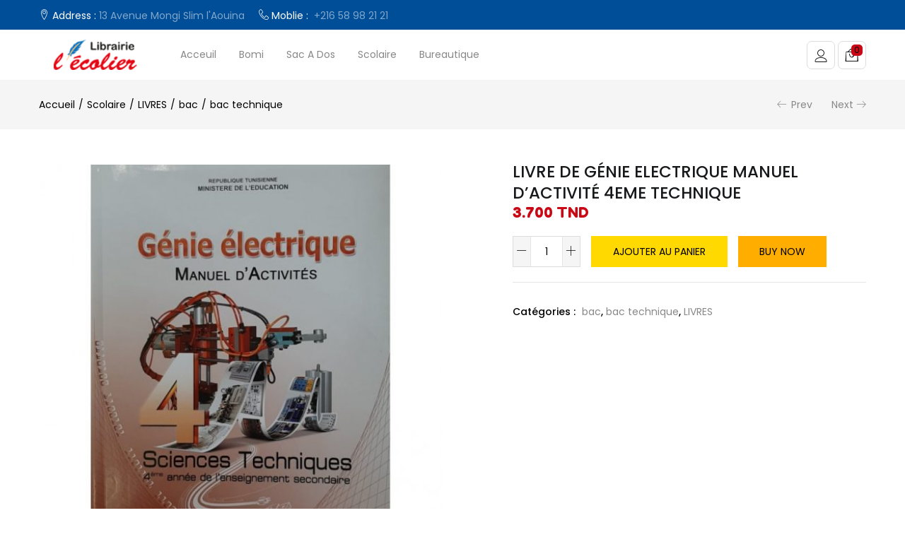

--- FILE ---
content_type: text/html; charset=UTF-8
request_url: https://librairielecolier.tn/produit/livre-de-genie-electrique-manuel-dactivite-4eme-technique/
body_size: 30467
content:
<!DOCTYPE html>
<html lang="fr-FR" prefix="og: https://ogp.me/ns#" class="no-js">
<head>
<meta charset="UTF-8" />
<meta name="viewport" content="width=device-width, initial-scale=1" />
<link rel="profile" href="//gmpg.org/xfn/11" />
<!-- Optimisation des moteurs de recherche par Rank Math - https://rankmath.com/ -->
<title>LIVRE DE GÉNIE ELECTRIQUE MANUEL D’ACTIVITÉ 4EME TECHNIQUE - Librairie Lecolier</title>
<meta name="robots" content="index, follow, max-snippet:-1, max-video-preview:-1, max-image-preview:large"/>
<link rel="canonical" href="https://librairielecolier.tn/produit/livre-de-genie-electrique-manuel-dactivite-4eme-technique/" />
<meta property="og:locale" content="fr_FR" />
<meta property="og:type" content="product" />
<meta property="og:title" content="LIVRE DE GÉNIE ELECTRIQUE MANUEL D’ACTIVITÉ 4EME TECHNIQUE - Librairie Lecolier" />
<meta property="og:url" content="https://librairielecolier.tn/produit/livre-de-genie-electrique-manuel-dactivite-4eme-technique/" />
<meta property="og:site_name" content="Librairie Lecolier" />
<meta property="og:updated_time" content="2021-04-15T11:07:19+00:00" />
<meta property="og:image" content="https://librairielecolier.tn/wp-content/uploads/2021/04/genie-electrique-manuel-d-activites-science-techniques-555x555-1.jpg" />
<meta property="og:image:secure_url" content="https://librairielecolier.tn/wp-content/uploads/2021/04/genie-electrique-manuel-d-activites-science-techniques-555x555-1.jpg" />
<meta property="og:image:width" content="555" />
<meta property="og:image:height" content="555" />
<meta property="og:image:alt" content="LIVRE DE GÉNIE ELECTRIQUE MANUEL D’ACTIVITÉ 4EME TECHNIQUE" />
<meta property="og:image:type" content="image/jpeg" />
<meta property="product:price:amount" content="3.7" />
<meta property="product:price:currency" content="TND" />
<meta property="product:availability" content="instock" />
<meta name="twitter:card" content="summary_large_image" />
<meta name="twitter:title" content="LIVRE DE GÉNIE ELECTRIQUE MANUEL D’ACTIVITÉ 4EME TECHNIQUE - Librairie Lecolier" />
<meta name="twitter:image" content="https://librairielecolier.tn/wp-content/uploads/2021/04/genie-electrique-manuel-d-activites-science-techniques-555x555-1.jpg" />
<meta name="twitter:label1" content="Prix" />
<meta name="twitter:data1" content="3.700&nbsp;TND" />
<meta name="twitter:label2" content="Disponibilité" />
<meta name="twitter:data2" content="En stock" />
<script type="application/ld+json" class="rank-math-schema">{"@context":"https://schema.org","@graph":[{"@type":["Library","Organization"],"@id":"https://librairielecolier.tn/#organization","name":"Librairie Lecolier","url":"https://librairielecolier.tn","logo":{"@type":"ImageObject","@id":"https://librairielecolier.tn/#logo","url":"https://librairielecolier.tn/wp-content/uploads/2020/06/logo-1.png","contentUrl":"https://librairielecolier.tn/wp-content/uploads/2020/06/logo-1.png","caption":"Librairie Lecolier","inLanguage":"fr-FR","width":"200","height":"54"},"openingHours":["Monday,Tuesday,Wednesday,Thursday,Friday,Saturday,Sunday 09:00-17:00"],"image":{"@id":"https://librairielecolier.tn/#logo"}},{"@type":"WebSite","@id":"https://librairielecolier.tn/#website","url":"https://librairielecolier.tn","name":"Librairie Lecolier","publisher":{"@id":"https://librairielecolier.tn/#organization"},"inLanguage":"fr-FR"},{"@type":"ImageObject","@id":"https://librairielecolier.tn/wp-content/uploads/2021/04/genie-electrique-manuel-d-activites-science-techniques-555x555-1.jpg","url":"https://librairielecolier.tn/wp-content/uploads/2021/04/genie-electrique-manuel-d-activites-science-techniques-555x555-1.jpg","width":"555","height":"555","inLanguage":"fr-FR"},{"@type":"ItemPage","@id":"https://librairielecolier.tn/produit/livre-de-genie-electrique-manuel-dactivite-4eme-technique/#webpage","url":"https://librairielecolier.tn/produit/livre-de-genie-electrique-manuel-dactivite-4eme-technique/","name":"LIVRE DE G\u00c9NIE ELECTRIQUE MANUEL D\u2019ACTIVIT\u00c9 4EME TECHNIQUE - Librairie Lecolier","datePublished":"2021-04-15T11:07:18+00:00","dateModified":"2021-04-15T11:07:19+00:00","isPartOf":{"@id":"https://librairielecolier.tn/#website"},"primaryImageOfPage":{"@id":"https://librairielecolier.tn/wp-content/uploads/2021/04/genie-electrique-manuel-d-activites-science-techniques-555x555-1.jpg"},"inLanguage":"fr-FR"},{"@type":"Product","name":"LIVRE DE G\u00c9NIE ELECTRIQUE MANUEL D\u2019ACTIVIT\u00c9 4EME TECHNIQUE - Librairie Lecolier","category":"Scolaire &gt; LIVRES &gt; bac","mainEntityOfPage":{"@id":"https://librairielecolier.tn/produit/livre-de-genie-electrique-manuel-dactivite-4eme-technique/#webpage"},"image":[{"@type":"ImageObject","url":"https://librairielecolier.tn/wp-content/uploads/2021/04/genie-electrique-manuel-d-activites-science-techniques-555x555-1.jpg","height":"555","width":"555"}],"offers":{"@type":"Offer","price":"3.700","priceCurrency":"TND","priceValidUntil":"2026-12-31","availability":"https://schema.org/InStock","itemCondition":"NewCondition","url":"https://librairielecolier.tn/produit/livre-de-genie-electrique-manuel-dactivite-4eme-technique/","seller":{"@type":"Organization","@id":"https://librairielecolier.tn/","name":"Librairie Lecolier","url":"https://librairielecolier.tn","logo":"https://librairielecolier.tn/wp-content/uploads/2020/06/logo-1.png"}},"@id":"https://librairielecolier.tn/produit/livre-de-genie-electrique-manuel-dactivite-4eme-technique/#richSnippet"}]}</script>
<!-- /Extension Rank Math WordPress SEO -->
<link rel='dns-prefetch' href='//fonts.googleapis.com' />
<link rel="alternate" type="application/rss+xml" title="Librairie Lecolier &raquo; Flux" href="https://librairielecolier.tn/feed/" />
<link rel="alternate" type="application/rss+xml" title="Librairie Lecolier &raquo; Flux des commentaires" href="https://librairielecolier.tn/comments/feed/" />
<!-- <link rel='stylesheet' id='acfwf-wc-cart-block-integration-css' href='https://librairielecolier.tn/wp-content/plugins/advanced-coupons-for-woocommerce-free/dist/assets/index-467dde24.css?ver=1720138912' type='text/css' media='all' /> -->
<!-- <link rel='stylesheet' id='acfwf-wc-checkout-block-integration-css' href='https://librairielecolier.tn/wp-content/plugins/advanced-coupons-for-woocommerce-free/dist/assets/index-2a7d8588.css?ver=1720138912' type='text/css' media='all' /> -->
<!-- <link rel='stylesheet' id='wp-block-library-css' href='https://librairielecolier.tn/wp-includes/css/dist/block-library/style.min.css?ver=6.5.5' type='text/css' media='all' /> -->
<!-- <link rel='stylesheet' id='acfw-blocks-frontend-css' href='https://librairielecolier.tn/wp-content/plugins/advanced-coupons-for-woocommerce-free/css/acfw-blocks-frontend.css?ver=4.6.1.1' type='text/css' media='all' /> -->
<link rel="stylesheet" type="text/css" href="//librairielecolier.tn/wp-content/cache/wpfc-minified/lxzkse0b/dntm8.css" media="all"/>
<style id='classic-theme-styles-inline-css' type='text/css'>
/*! This file is auto-generated */
.wp-block-button__link{color:#fff;background-color:#32373c;border-radius:9999px;box-shadow:none;text-decoration:none;padding:calc(.667em + 2px) calc(1.333em + 2px);font-size:1.125em}.wp-block-file__button{background:#32373c;color:#fff;text-decoration:none}
</style>
<style id='global-styles-inline-css' type='text/css'>
body{--wp--preset--color--black: #000000;--wp--preset--color--cyan-bluish-gray: #abb8c3;--wp--preset--color--white: #ffffff;--wp--preset--color--pale-pink: #f78da7;--wp--preset--color--vivid-red: #cf2e2e;--wp--preset--color--luminous-vivid-orange: #ff6900;--wp--preset--color--luminous-vivid-amber: #fcb900;--wp--preset--color--light-green-cyan: #7bdcb5;--wp--preset--color--vivid-green-cyan: #00d084;--wp--preset--color--pale-cyan-blue: #8ed1fc;--wp--preset--color--vivid-cyan-blue: #0693e3;--wp--preset--color--vivid-purple: #9b51e0;--wp--preset--gradient--vivid-cyan-blue-to-vivid-purple: linear-gradient(135deg,rgba(6,147,227,1) 0%,rgb(155,81,224) 100%);--wp--preset--gradient--light-green-cyan-to-vivid-green-cyan: linear-gradient(135deg,rgb(122,220,180) 0%,rgb(0,208,130) 100%);--wp--preset--gradient--luminous-vivid-amber-to-luminous-vivid-orange: linear-gradient(135deg,rgba(252,185,0,1) 0%,rgba(255,105,0,1) 100%);--wp--preset--gradient--luminous-vivid-orange-to-vivid-red: linear-gradient(135deg,rgba(255,105,0,1) 0%,rgb(207,46,46) 100%);--wp--preset--gradient--very-light-gray-to-cyan-bluish-gray: linear-gradient(135deg,rgb(238,238,238) 0%,rgb(169,184,195) 100%);--wp--preset--gradient--cool-to-warm-spectrum: linear-gradient(135deg,rgb(74,234,220) 0%,rgb(151,120,209) 20%,rgb(207,42,186) 40%,rgb(238,44,130) 60%,rgb(251,105,98) 80%,rgb(254,248,76) 100%);--wp--preset--gradient--blush-light-purple: linear-gradient(135deg,rgb(255,206,236) 0%,rgb(152,150,240) 100%);--wp--preset--gradient--blush-bordeaux: linear-gradient(135deg,rgb(254,205,165) 0%,rgb(254,45,45) 50%,rgb(107,0,62) 100%);--wp--preset--gradient--luminous-dusk: linear-gradient(135deg,rgb(255,203,112) 0%,rgb(199,81,192) 50%,rgb(65,88,208) 100%);--wp--preset--gradient--pale-ocean: linear-gradient(135deg,rgb(255,245,203) 0%,rgb(182,227,212) 50%,rgb(51,167,181) 100%);--wp--preset--gradient--electric-grass: linear-gradient(135deg,rgb(202,248,128) 0%,rgb(113,206,126) 100%);--wp--preset--gradient--midnight: linear-gradient(135deg,rgb(2,3,129) 0%,rgb(40,116,252) 100%);--wp--preset--font-size--small: 13px;--wp--preset--font-size--medium: 20px;--wp--preset--font-size--large: 36px;--wp--preset--font-size--x-large: 42px;--wp--preset--spacing--20: 0.44rem;--wp--preset--spacing--30: 0.67rem;--wp--preset--spacing--40: 1rem;--wp--preset--spacing--50: 1.5rem;--wp--preset--spacing--60: 2.25rem;--wp--preset--spacing--70: 3.38rem;--wp--preset--spacing--80: 5.06rem;--wp--preset--shadow--natural: 6px 6px 9px rgba(0, 0, 0, 0.2);--wp--preset--shadow--deep: 12px 12px 50px rgba(0, 0, 0, 0.4);--wp--preset--shadow--sharp: 6px 6px 0px rgba(0, 0, 0, 0.2);--wp--preset--shadow--outlined: 6px 6px 0px -3px rgba(255, 255, 255, 1), 6px 6px rgba(0, 0, 0, 1);--wp--preset--shadow--crisp: 6px 6px 0px rgba(0, 0, 0, 1);}:where(.is-layout-flex){gap: 0.5em;}:where(.is-layout-grid){gap: 0.5em;}body .is-layout-flex{display: flex;}body .is-layout-flex{flex-wrap: wrap;align-items: center;}body .is-layout-flex > *{margin: 0;}body .is-layout-grid{display: grid;}body .is-layout-grid > *{margin: 0;}:where(.wp-block-columns.is-layout-flex){gap: 2em;}:where(.wp-block-columns.is-layout-grid){gap: 2em;}:where(.wp-block-post-template.is-layout-flex){gap: 1.25em;}:where(.wp-block-post-template.is-layout-grid){gap: 1.25em;}.has-black-color{color: var(--wp--preset--color--black) !important;}.has-cyan-bluish-gray-color{color: var(--wp--preset--color--cyan-bluish-gray) !important;}.has-white-color{color: var(--wp--preset--color--white) !important;}.has-pale-pink-color{color: var(--wp--preset--color--pale-pink) !important;}.has-vivid-red-color{color: var(--wp--preset--color--vivid-red) !important;}.has-luminous-vivid-orange-color{color: var(--wp--preset--color--luminous-vivid-orange) !important;}.has-luminous-vivid-amber-color{color: var(--wp--preset--color--luminous-vivid-amber) !important;}.has-light-green-cyan-color{color: var(--wp--preset--color--light-green-cyan) !important;}.has-vivid-green-cyan-color{color: var(--wp--preset--color--vivid-green-cyan) !important;}.has-pale-cyan-blue-color{color: var(--wp--preset--color--pale-cyan-blue) !important;}.has-vivid-cyan-blue-color{color: var(--wp--preset--color--vivid-cyan-blue) !important;}.has-vivid-purple-color{color: var(--wp--preset--color--vivid-purple) !important;}.has-black-background-color{background-color: var(--wp--preset--color--black) !important;}.has-cyan-bluish-gray-background-color{background-color: var(--wp--preset--color--cyan-bluish-gray) !important;}.has-white-background-color{background-color: var(--wp--preset--color--white) !important;}.has-pale-pink-background-color{background-color: var(--wp--preset--color--pale-pink) !important;}.has-vivid-red-background-color{background-color: var(--wp--preset--color--vivid-red) !important;}.has-luminous-vivid-orange-background-color{background-color: var(--wp--preset--color--luminous-vivid-orange) !important;}.has-luminous-vivid-amber-background-color{background-color: var(--wp--preset--color--luminous-vivid-amber) !important;}.has-light-green-cyan-background-color{background-color: var(--wp--preset--color--light-green-cyan) !important;}.has-vivid-green-cyan-background-color{background-color: var(--wp--preset--color--vivid-green-cyan) !important;}.has-pale-cyan-blue-background-color{background-color: var(--wp--preset--color--pale-cyan-blue) !important;}.has-vivid-cyan-blue-background-color{background-color: var(--wp--preset--color--vivid-cyan-blue) !important;}.has-vivid-purple-background-color{background-color: var(--wp--preset--color--vivid-purple) !important;}.has-black-border-color{border-color: var(--wp--preset--color--black) !important;}.has-cyan-bluish-gray-border-color{border-color: var(--wp--preset--color--cyan-bluish-gray) !important;}.has-white-border-color{border-color: var(--wp--preset--color--white) !important;}.has-pale-pink-border-color{border-color: var(--wp--preset--color--pale-pink) !important;}.has-vivid-red-border-color{border-color: var(--wp--preset--color--vivid-red) !important;}.has-luminous-vivid-orange-border-color{border-color: var(--wp--preset--color--luminous-vivid-orange) !important;}.has-luminous-vivid-amber-border-color{border-color: var(--wp--preset--color--luminous-vivid-amber) !important;}.has-light-green-cyan-border-color{border-color: var(--wp--preset--color--light-green-cyan) !important;}.has-vivid-green-cyan-border-color{border-color: var(--wp--preset--color--vivid-green-cyan) !important;}.has-pale-cyan-blue-border-color{border-color: var(--wp--preset--color--pale-cyan-blue) !important;}.has-vivid-cyan-blue-border-color{border-color: var(--wp--preset--color--vivid-cyan-blue) !important;}.has-vivid-purple-border-color{border-color: var(--wp--preset--color--vivid-purple) !important;}.has-vivid-cyan-blue-to-vivid-purple-gradient-background{background: var(--wp--preset--gradient--vivid-cyan-blue-to-vivid-purple) !important;}.has-light-green-cyan-to-vivid-green-cyan-gradient-background{background: var(--wp--preset--gradient--light-green-cyan-to-vivid-green-cyan) !important;}.has-luminous-vivid-amber-to-luminous-vivid-orange-gradient-background{background: var(--wp--preset--gradient--luminous-vivid-amber-to-luminous-vivid-orange) !important;}.has-luminous-vivid-orange-to-vivid-red-gradient-background{background: var(--wp--preset--gradient--luminous-vivid-orange-to-vivid-red) !important;}.has-very-light-gray-to-cyan-bluish-gray-gradient-background{background: var(--wp--preset--gradient--very-light-gray-to-cyan-bluish-gray) !important;}.has-cool-to-warm-spectrum-gradient-background{background: var(--wp--preset--gradient--cool-to-warm-spectrum) !important;}.has-blush-light-purple-gradient-background{background: var(--wp--preset--gradient--blush-light-purple) !important;}.has-blush-bordeaux-gradient-background{background: var(--wp--preset--gradient--blush-bordeaux) !important;}.has-luminous-dusk-gradient-background{background: var(--wp--preset--gradient--luminous-dusk) !important;}.has-pale-ocean-gradient-background{background: var(--wp--preset--gradient--pale-ocean) !important;}.has-electric-grass-gradient-background{background: var(--wp--preset--gradient--electric-grass) !important;}.has-midnight-gradient-background{background: var(--wp--preset--gradient--midnight) !important;}.has-small-font-size{font-size: var(--wp--preset--font-size--small) !important;}.has-medium-font-size{font-size: var(--wp--preset--font-size--medium) !important;}.has-large-font-size{font-size: var(--wp--preset--font-size--large) !important;}.has-x-large-font-size{font-size: var(--wp--preset--font-size--x-large) !important;}
.wp-block-navigation a:where(:not(.wp-element-button)){color: inherit;}
:where(.wp-block-post-template.is-layout-flex){gap: 1.25em;}:where(.wp-block-post-template.is-layout-grid){gap: 1.25em;}
:where(.wp-block-columns.is-layout-flex){gap: 2em;}:where(.wp-block-columns.is-layout-grid){gap: 2em;}
.wp-block-pullquote{font-size: 1.5em;line-height: 1.6;}
</style>
<!-- <link rel='stylesheet' id='contact-form-7-css' href='https://librairielecolier.tn/wp-content/plugins/contact-form/includes/css/styles.css?ver=5.9.6' type='text/css' media='all' /> -->
<!-- <link rel='stylesheet' id='WQFSP_style-css' href='https://librairielecolier.tn/wp-content/plugins/quantity-field-on-shop-page-for-woocommerce/css/style.css?ver=6.5.5' type='text/css' media='all' /> -->
<!-- <link rel='stylesheet' id='rs-plugin-settings-css' href='https://librairielecolier.tn/wp-content/plugins/revslider/public/assets/css/rs6.css?ver=6.2.12' type='text/css' media='all' /> -->
<link rel="stylesheet" type="text/css" href="//librairielecolier.tn/wp-content/cache/wpfc-minified/jm8zj038/dntm8.css" media="all"/>
<style id='rs-plugin-settings-inline-css' type='text/css'>
#rs-demo-id {}
</style>
<!-- <link rel='stylesheet' id='woof-css' href='https://librairielecolier.tn/wp-content/plugins/woocommerce-products-filter/css/front.css?ver=2.2.9.4' type='text/css' media='all' /> -->
<link rel="stylesheet" type="text/css" href="//librairielecolier.tn/wp-content/cache/wpfc-minified/7w11vp5f/dntm8.css" media="all"/>
<style id='woof-inline-css' type='text/css'>
.woof_products_top_panel li span, .woof_products_top_panel2 li span{background: url(https://librairielecolier.tn/wp-content/plugins/woocommerce-products-filter/img/delete.png);background-size: 14px 14px;background-repeat: no-repeat;background-position: right;}
.woof_edit_view{
display: none;
}
</style>
<!-- <link rel='stylesheet' id='chosen-drop-down-css' href='https://librairielecolier.tn/wp-content/plugins/woocommerce-products-filter/js/chosen/chosen.min.css?ver=2.2.9.4' type='text/css' media='all' /> -->
<!-- <link rel='stylesheet' id='photoswipe-css' href='https://librairielecolier.tn/wp-content/plugins/woocommerce/assets/css/photoswipe/photoswipe.min.css?ver=9.0.2' type='text/css' media='all' /> -->
<!-- <link rel='stylesheet' id='photoswipe-default-skin-css' href='https://librairielecolier.tn/wp-content/plugins/woocommerce/assets/css/photoswipe/default-skin/default-skin.min.css?ver=9.0.2' type='text/css' media='all' /> -->
<!-- <link rel='stylesheet' id='woocommerce-layout-css' href='https://librairielecolier.tn/wp-content/plugins/woocommerce/assets/css/woocommerce-layout.css?ver=9.0.2' type='text/css' media='all' /> -->
<link rel="stylesheet" type="text/css" href="//librairielecolier.tn/wp-content/cache/wpfc-minified/max8t2l0/dntm8.css" media="all"/>
<!-- <link rel='stylesheet' id='woocommerce-smallscreen-css' href='https://librairielecolier.tn/wp-content/plugins/woocommerce/assets/css/woocommerce-smallscreen.css?ver=9.0.2' type='text/css' media='only screen and (max-width: 768px)' /> -->
<link rel="stylesheet" type="text/css" href="//librairielecolier.tn/wp-content/cache/wpfc-minified/30tq940u/dntm8.css" media="only screen and (max-width: 768px)"/>
<!-- <link rel='stylesheet' id='woocommerce-general-css' href='https://librairielecolier.tn/wp-content/plugins/woocommerce/assets/css/woocommerce.css?ver=9.0.2' type='text/css' media='all' /> -->
<link rel="stylesheet" type="text/css" href="//librairielecolier.tn/wp-content/cache/wpfc-minified/lkvecogy/dntm8.css" media="all"/>
<style id='woocommerce-inline-inline-css' type='text/css'>
.woocommerce form .form-row .required { visibility: visible; }
</style>
<!-- <link rel='stylesheet' id='woo-variation-swatches-css' href='https://librairielecolier.tn/wp-content/plugins/woo-variation-swatches/assets/css/frontend.min.css?ver=1739714624' type='text/css' media='all' /> -->
<link rel="stylesheet" type="text/css" href="//librairielecolier.tn/wp-content/cache/wpfc-minified/87dcol80/dntm8.css" media="all"/>
<style id='woo-variation-swatches-inline-css' type='text/css'>
:root {
--wvs-tick:url("data:image/svg+xml;utf8,%3Csvg filter='drop-shadow(0px 0px 2px rgb(0 0 0 / .8))' xmlns='http://www.w3.org/2000/svg'  viewBox='0 0 30 30'%3E%3Cpath fill='none' stroke='%23ffffff' stroke-linecap='round' stroke-linejoin='round' stroke-width='4' d='M4 16L11 23 27 7'/%3E%3C/svg%3E");
--wvs-cross:url("data:image/svg+xml;utf8,%3Csvg filter='drop-shadow(0px 0px 5px rgb(255 255 255 / .6))' xmlns='http://www.w3.org/2000/svg' width='72px' height='72px' viewBox='0 0 24 24'%3E%3Cpath fill='none' stroke='%23ff0000' stroke-linecap='round' stroke-width='0.6' d='M5 5L19 19M19 5L5 19'/%3E%3C/svg%3E");
--wvs-single-product-item-width:30px;
--wvs-single-product-item-height:30px;
--wvs-single-product-item-font-size:16px}
</style>
<link rel='stylesheet' id='urna-theme-fonts-css' href='https://fonts.googleapis.com/css?family=Poppins%3A400%2C500%2C600%2C700%7CFredoka%20One%3A400&#038;subset=latin%2Clatin-ext&#038;display=swap' type='text/css' media='all' />
<style id='akismet-widget-style-inline-css' type='text/css'>
.a-stats {
--akismet-color-mid-green: #357b49;
--akismet-color-white: #fff;
--akismet-color-light-grey: #f6f7f7;
max-width: 350px;
width: auto;
}
.a-stats * {
all: unset;
box-sizing: border-box;
}
.a-stats strong {
font-weight: 600;
}
.a-stats a.a-stats__link,
.a-stats a.a-stats__link:visited,
.a-stats a.a-stats__link:active {
background: var(--akismet-color-mid-green);
border: none;
box-shadow: none;
border-radius: 8px;
color: var(--akismet-color-white);
cursor: pointer;
display: block;
font-family: -apple-system, BlinkMacSystemFont, 'Segoe UI', 'Roboto', 'Oxygen-Sans', 'Ubuntu', 'Cantarell', 'Helvetica Neue', sans-serif;
font-weight: 500;
padding: 12px;
text-align: center;
text-decoration: none;
transition: all 0.2s ease;
}
/* Extra specificity to deal with TwentyTwentyOne focus style */
.widget .a-stats a.a-stats__link:focus {
background: var(--akismet-color-mid-green);
color: var(--akismet-color-white);
text-decoration: none;
}
.a-stats a.a-stats__link:hover {
filter: brightness(110%);
box-shadow: 0 4px 12px rgba(0, 0, 0, 0.06), 0 0 2px rgba(0, 0, 0, 0.16);
}
.a-stats .count {
color: var(--akismet-color-white);
display: block;
font-size: 1.5em;
line-height: 1.4;
padding: 0 13px;
white-space: nowrap;
}
</style>
<!-- <link rel='stylesheet' id='bootstrap-css' href='https://librairielecolier.tn/wp-content/themes/urna/css/bootstrap.css?ver=3.3.7' type='text/css' media='all' /> -->
<!-- <link rel='stylesheet' id='urna-template-css' href='https://librairielecolier.tn/wp-content/themes/urna/css/template.css?ver=1.0' type='text/css' media='all' /> -->
<!-- <link rel='stylesheet' id='urna-skin-css' href='https://librairielecolier.tn/wp-content/themes/urna/css/skins/toy/type.css?ver=1.0' type='text/css' media='all' /> -->
<!-- <link rel='stylesheet' id='urna-style-css' href='https://librairielecolier.tn/wp-content/themes/urna/style.css?ver=1.0' type='text/css' media='all' /> -->
<link rel="stylesheet" type="text/css" href="//librairielecolier.tn/wp-content/cache/wpfc-minified/dqqhj4ao/dntm8.css" media="all"/>
<style id='urna-style-inline-css' type='text/css'>
:root {--tb-theme-color: #ffd900;--tb-theme-color-hover: #f2ce00;--tb-theme-color-second: #004e98;--tb-theme-color-third: #ca0815;--tb-theme-bg-buy-now: #ffae00;--tb-theme-bg-buy-now-hover: #e59c00;}:root {--tb-text-primary-font: Poppins, sans-serif;--tb-text-second-font: Fredoka One, cursive;}.site-header .logo img {max-width: 160px;}.site-header .logo img {}@media (max-width: 1199px) {/* Limit logo image height for mobile according to mobile header height */.mobile-logo a img {max-width: 147px;}.mobile-logo a img {padding-top: 4px;}.woocommerce .product .product-block span.onsale .saled,.woocommerce .product .product-block span.onsale .featured {line-height: 22px;min-width: 33px;}}.woocommerce .product span.onsale > span,.image-mains span.onsale .saled,.image-mains span.onsale .featured {}/* Custom CSS */#menu-fixed {display: none !important;}
</style>
<!-- <link rel='stylesheet' id='font-awesome-css' href='https://librairielecolier.tn/wp-content/plugins/elementor/assets/lib/font-awesome/css/font-awesome.min.css?ver=4.7.0' type='text/css' media='all' /> -->
<!-- <link rel='stylesheet' id='font-tbay-css' href='https://librairielecolier.tn/wp-content/themes/urna/css/font-tbay-custom.css?ver=1.0.0' type='text/css' media='all' /> -->
<!-- <link rel='stylesheet' id='simple-line-icons-css' href='https://librairielecolier.tn/wp-content/themes/urna/css/simple-line-icons.css?ver=2.4.0' type='text/css' media='all' /> -->
<!-- <link rel='stylesheet' id='linearicons-css' href='https://librairielecolier.tn/wp-content/themes/urna/css/linearicons.css?ver=1.0.0' type='text/css' media='all' /> -->
<!-- <link rel='stylesheet' id='material-design-iconic-font-css' href='https://librairielecolier.tn/wp-content/themes/urna/css/material-design-iconic-font.css?ver=1.0.0' type='text/css' media='all' /> -->
<!-- <link rel='stylesheet' id='animate-css-css' href='https://librairielecolier.tn/wp-content/themes/urna/css/animate.css?ver=3.5.0' type='text/css' media='all' /> -->
<!-- <link rel='stylesheet' id='magnific-popup-css' href='https://librairielecolier.tn/wp-content/themes/urna/css/magnific-popup.css?ver=3.5.0' type='text/css' media='all' /> -->
<!-- <link rel='stylesheet' id='jquery-treeview-css' href='https://librairielecolier.tn/wp-content/themes/urna/css/jquery.treeview.css?ver=1.0.0' type='text/css' media='all' /> -->
<!-- <link rel='stylesheet' id='urna-child-style-css' href='https://librairielecolier.tn/wp-content/themes/urna-child/style.css?ver=2.4.1' type='text/css' media='all' /> -->
<link rel="stylesheet" type="text/css" href="//librairielecolier.tn/wp-content/cache/wpfc-minified/lxweyoh0/dntm8.css" media="all"/>
<script src='//librairielecolier.tn/wp-content/cache/wpfc-minified/jp8xnj3t/dntm9.js' type="text/javascript"></script>
<!-- <script src="https://librairielecolier.tn/wp-includes/js/jquery/jquery.min.js?ver=3.7.1" id="jquery-core-js"></script> -->
<!-- <script src="https://librairielecolier.tn/wp-includes/js/jquery/jquery-migrate.min.js?ver=3.4.1" id="jquery-migrate-js"></script> -->
<!-- <script src="https://librairielecolier.tn/wp-content/plugins/revslider/public/assets/js/rbtools.min.js?ver=6.0.7" id="tp-tools-js"></script> -->
<!-- <script src="https://librairielecolier.tn/wp-content/plugins/revslider/public/assets/js/rs6.min.js?ver=6.2.12" id="revmin-js"></script> -->
<!-- <script src="https://librairielecolier.tn/wp-content/plugins/woocommerce/assets/js/jquery-blockui/jquery.blockUI.min.js?ver=2.7.0-wc.9.0.2" id="jquery-blockui-js" data-wp-strategy="defer"></script> -->
<script id="wc-add-to-cart-js-extra">
var wc_add_to_cart_params = {"ajax_url":"\/wp-admin\/admin-ajax.php","wc_ajax_url":"\/?wc-ajax=%%endpoint%%","i18n_view_cart":"Voir le panier","cart_url":"https:\/\/librairielecolier.tn\/cart\/","is_cart":"","cart_redirect_after_add":"no"};
</script>
<script src='//librairielecolier.tn/wp-content/cache/wpfc-minified/kp27v29t/dntm8.js' type="text/javascript"></script>
<!-- <script src="https://librairielecolier.tn/wp-content/plugins/woocommerce/assets/js/frontend/add-to-cart.min.js?ver=9.0.2" id="wc-add-to-cart-js" data-wp-strategy="defer"></script> -->
<!-- <script src="https://librairielecolier.tn/wp-content/plugins/woocommerce/assets/js/zoom/jquery.zoom.min.js?ver=1.7.21-wc.9.0.2" id="zoom-js" defer data-wp-strategy="defer"></script> -->
<!-- <script src="https://librairielecolier.tn/wp-content/plugins/woocommerce/assets/js/photoswipe/photoswipe.min.js?ver=4.1.1-wc.9.0.2" id="photoswipe-js" defer data-wp-strategy="defer"></script> -->
<!-- <script src="https://librairielecolier.tn/wp-content/plugins/woocommerce/assets/js/photoswipe/photoswipe-ui-default.min.js?ver=4.1.1-wc.9.0.2" id="photoswipe-ui-default-js" defer data-wp-strategy="defer"></script> -->
<script id="wc-single-product-js-extra">
var wc_single_product_params = {"i18n_required_rating_text":"Veuillez s\u00e9lectionner une note","review_rating_required":"yes","flexslider":{"rtl":false,"animation":"slide","smoothHeight":true,"directionNav":false,"controlNav":"thumbnails","slideshow":false,"animationSpeed":500,"animationLoop":false,"allowOneSlide":false},"zoom_enabled":"1","zoom_options":[],"photoswipe_enabled":"1","photoswipe_options":{"shareEl":false,"closeOnScroll":false,"history":false,"hideAnimationDuration":0,"showAnimationDuration":0},"flexslider_enabled":"1"};
</script>
<script src='//librairielecolier.tn/wp-content/cache/wpfc-minified/2prr9t04/dntm8.js' type="text/javascript"></script>
<!-- <script src="https://librairielecolier.tn/wp-content/plugins/woocommerce/assets/js/frontend/single-product.min.js?ver=9.0.2" id="wc-single-product-js" defer data-wp-strategy="defer"></script> -->
<!-- <script src="https://librairielecolier.tn/wp-content/plugins/woocommerce/assets/js/js-cookie/js.cookie.min.js?ver=2.1.4-wc.9.0.2" id="js-cookie-js" defer data-wp-strategy="defer"></script> -->
<script id="woocommerce-js-extra">
var woocommerce_params = {"ajax_url":"\/wp-admin\/admin-ajax.php","wc_ajax_url":"\/?wc-ajax=%%endpoint%%"};
</script>
<script src='//librairielecolier.tn/wp-content/cache/wpfc-minified/97nk91dz/dntm8.js' type="text/javascript"></script>
<!-- <script src="https://librairielecolier.tn/wp-content/plugins/woocommerce/assets/js/frontend/woocommerce.min.js?ver=9.0.2" id="woocommerce-js" defer data-wp-strategy="defer"></script> -->
<!-- <script src="https://librairielecolier.tn/wp-content/plugins/js_composer/assets/js/vendors/woocommerce-add-to-cart.js?ver=6.2.0" id="vc_woocommerce-add-to-cart-js-js"></script> -->
<link rel="https://api.w.org/" href="https://librairielecolier.tn/wp-json/" /><link rel="alternate" type="application/json" href="https://librairielecolier.tn/wp-json/wp/v2/product/12496" /><link rel="EditURI" type="application/rsd+xml" title="RSD" href="https://librairielecolier.tn/xmlrpc.php?rsd" />
<meta name="generator" content="WordPress 6.5.5" />
<link rel='shortlink' href='https://librairielecolier.tn/?p=12496' />
<link rel="alternate" type="application/json+oembed" href="https://librairielecolier.tn/wp-json/oembed/1.0/embed?url=https%3A%2F%2Flibrairielecolier.tn%2Fproduit%2Flivre-de-genie-electrique-manuel-dactivite-4eme-technique%2F" />
<link rel="alternate" type="text/xml+oembed" href="https://librairielecolier.tn/wp-json/oembed/1.0/embed?url=https%3A%2F%2Flibrairielecolier.tn%2Fproduit%2Flivre-de-genie-electrique-manuel-dactivite-4eme-technique%2F&#038;format=xml" />
<meta name="generator" content="Redux 4.5.6" /><script type="text/javascript" src="//s7.addthis.com/js/300/addthis_widget.js#pubid=ra-59f2a47d2f1aaba2"></script>	<noscript><style>.woocommerce-product-gallery{ opacity: 1 !important; }</style></noscript>
<meta name="generator" content="Elementor 3.28.1; features: additional_custom_breakpoints, e_local_google_fonts; settings: css_print_method-external, google_font-enabled, font_display-auto">
<style>
.e-con.e-parent:nth-of-type(n+4):not(.e-lazyloaded):not(.e-no-lazyload),
.e-con.e-parent:nth-of-type(n+4):not(.e-lazyloaded):not(.e-no-lazyload) * {
background-image: none !important;
}
@media screen and (max-height: 1024px) {
.e-con.e-parent:nth-of-type(n+3):not(.e-lazyloaded):not(.e-no-lazyload),
.e-con.e-parent:nth-of-type(n+3):not(.e-lazyloaded):not(.e-no-lazyload) * {
background-image: none !important;
}
}
@media screen and (max-height: 640px) {
.e-con.e-parent:nth-of-type(n+2):not(.e-lazyloaded):not(.e-no-lazyload),
.e-con.e-parent:nth-of-type(n+2):not(.e-lazyloaded):not(.e-no-lazyload) * {
background-image: none !important;
}
}
</style>
<meta name="generator" content="Powered by WPBakery Page Builder - drag and drop page builder for WordPress."/>
<meta name="generator" content="Powered by Slider Revolution 6.2.12 - responsive, Mobile-Friendly Slider Plugin for WordPress with comfortable drag and drop interface." />
<link rel="modulepreload" href="https://librairielecolier.tn/wp-content/plugins/advanced-coupons-for-woocommerce-free/dist/common/NoticesPlugin.58041a5d.js" /><link rel="modulepreload" href="https://librairielecolier.tn/wp-content/plugins/advanced-coupons-for-woocommerce-free/dist/common/NoticesPlugin.58041a5d.js" /><link rel="icon" href="https://librairielecolier.tn/wp-content/uploads/2020/07/cropped-libku-32x32.png" sizes="32x32" />
<link rel="icon" href="https://librairielecolier.tn/wp-content/uploads/2020/07/cropped-libku-192x192.png" sizes="192x192" />
<link rel="apple-touch-icon" href="https://librairielecolier.tn/wp-content/uploads/2020/07/cropped-libku-180x180.png" />
<meta name="msapplication-TileImage" content="https://librairielecolier.tn/wp-content/uploads/2020/07/cropped-libku-270x270.png" />
<script type="text/javascript">function setREVStartSize(e){
//window.requestAnimationFrame(function() {				 
window.RSIW = window.RSIW===undefined ? window.innerWidth : window.RSIW;	
window.RSIH = window.RSIH===undefined ? window.innerHeight : window.RSIH;	
try {								
var pw = document.getElementById(e.c).parentNode.offsetWidth,
newh;
pw = pw===0 || isNaN(pw) ? window.RSIW : pw;
e.tabw = e.tabw===undefined ? 0 : parseInt(e.tabw);
e.thumbw = e.thumbw===undefined ? 0 : parseInt(e.thumbw);
e.tabh = e.tabh===undefined ? 0 : parseInt(e.tabh);
e.thumbh = e.thumbh===undefined ? 0 : parseInt(e.thumbh);
e.tabhide = e.tabhide===undefined ? 0 : parseInt(e.tabhide);
e.thumbhide = e.thumbhide===undefined ? 0 : parseInt(e.thumbhide);
e.mh = e.mh===undefined || e.mh=="" || e.mh==="auto" ? 0 : parseInt(e.mh,0);		
if(e.layout==="fullscreen" || e.l==="fullscreen") 						
newh = Math.max(e.mh,window.RSIH);					
else{					
e.gw = Array.isArray(e.gw) ? e.gw : [e.gw];
for (var i in e.rl) if (e.gw[i]===undefined || e.gw[i]===0) e.gw[i] = e.gw[i-1];					
e.gh = e.el===undefined || e.el==="" || (Array.isArray(e.el) && e.el.length==0)? e.gh : e.el;
e.gh = Array.isArray(e.gh) ? e.gh : [e.gh];
for (var i in e.rl) if (e.gh[i]===undefined || e.gh[i]===0) e.gh[i] = e.gh[i-1];
var nl = new Array(e.rl.length),
ix = 0,						
sl;					
e.tabw = e.tabhide>=pw ? 0 : e.tabw;
e.thumbw = e.thumbhide>=pw ? 0 : e.thumbw;
e.tabh = e.tabhide>=pw ? 0 : e.tabh;
e.thumbh = e.thumbhide>=pw ? 0 : e.thumbh;					
for (var i in e.rl) nl[i] = e.rl[i]<window.RSIW ? 0 : e.rl[i];
sl = nl[0];									
for (var i in nl) if (sl>nl[i] && nl[i]>0) { sl = nl[i]; ix=i;}															
var m = pw>(e.gw[ix]+e.tabw+e.thumbw) ? 1 : (pw-(e.tabw+e.thumbw)) / (e.gw[ix]);					
newh =  (e.gh[ix] * m) + (e.tabh + e.thumbh);
}				
if(window.rs_init_css===undefined) window.rs_init_css = document.head.appendChild(document.createElement("style"));					
document.getElementById(e.c).height = newh+"px";
window.rs_init_css.innerHTML += "#"+e.c+"_wrapper { height: "+newh+"px }";				
} catch(e){
console.log("Failure at Presize of Slider:" + e)
}					   
//});
};</script>
<noscript><style> .wpb_animate_when_almost_visible { opacity: 1; }</style></noscript></head>
<body class="product-template-default single single-product postid-12496 theme-urna woocommerce woocommerce-page woocommerce-no-js woo-variation-swatches wvs-behavior-blur wvs-theme-urna-child wvs-show-label wvs-tooltip skin-toy layout-product-v15 tbay-variation-free ajax_cart_popup tbay-body-mobile-product-two  tbay-hide-variation-selector tbay-show-quantity-mobile product-oos wpb-js-composer js-comp-ver-6.2.0 vc_responsive elementor-default elementor-kit-9772 header-mobile-v1 tbay-body-menu-bar">
<div id="wrapper-container" class="wrapper-container">
<div id="tbay-mobile-smartmenu" data-themes="theme-light" data-enabletabs="1" data-tabone="Main Menu" data-taboneicon="linear-icon-icons2" data-tabsecond="Categories" data-tabsecondicon="linear-icon-list4" data-enableeffects="" data-counters="0" data-title="Menu" data-enablesearch="1" class="tbay-mmenu hidden-lg hidden-md"> 
<div id="mm-searchfield" class="mm-searchfield__input">
<div class="mobile-menu-search">
</div>
<div class="mmenu-account">
<div id="mobile-menu-third-mmenu" class="menu-nav-account-container"><ul id="main-mobile-third-mmenu-wrapper" class="menu" data-id="nav-account"><li id="menu-item-7314" class="menu-item menu-item-type-post_type menu-item-object-page"><a class="elementor-item" href="https://librairielecolier.tn/my-account/">My Account</a></li>
<li id="menu-item-7313" class="menu-item menu-item-type-post_type menu-item-object-page"><a class="elementor-item" href="https://librairielecolier.tn/checkout/">Checkout</a></li>
<li id="menu-item-7087" class="menu-item menu-item-type-custom menu-item-object-custom"><a class="elementor-item" href="https://urnawp.com/toy/wp-login.php?action=logout">Log out</a></li>
</ul></div>            </div>
</div>
<div class="tbay-offcanvas-body">
<nav id="tbay-mobile-menu-navbar" class="menu navbar navbar-offcanvas navbar-static">
<div id="main-mobile-menu-mmenu" class="menu-main-menu-container"><ul id="main-mobile-menu-mmenu-wrapper" class="menu" data-id="main-menu"><li id="menu-item-7315" class="menu-item menu-item-type-post_type menu-item-object-page menu-item-home"><a class="elementor-item" href="https://librairielecolier.tn/">Acceuil</a></li>
<li id="menu-item-8864" class="menu-item menu-item-type-taxonomy menu-item-object-product_cat"><a class="elementor-item" href="https://librairielecolier.tn/product-category/bomi/">Bomi</a><div  class="sub-menu"><div class="dropdown-menu-inner"><div class="vc_row wpb_row vc_row-fluid"><div class="wpb_column vc_column_container vc_col-sm-2"><div class="vc_column-inner"><div class="wpb_wrapper"><h5 style="color: #ff0000;text-align: left" class="vc_custom_heading" ><a href="https://librairielecolier.tn/?product_cat=cartables-primaires-bomi">CARTABLE PRIMAIRE</a></h5><div class="tbay_custom_menu wpb_content_element  none-menu"><div class="tbay-addon tbay-addon-nav-menu"><div class="nav menu-category-menu-container"><ul id="p-cartable-primare-rHlC5" class="menu"><li id="menu-item-8954" class="a1i0s0 menu-item menu-item-type-taxonomy menu-item-object-product_cat menu-item-8954 aligned-left"><a class="elementor-item" href="https://librairielecolier.tn/product-category/bomi/cartables-primaires-bomi/bomi-lux-sb/">BOMI Lux ( SB )</a></li>
<li id="menu-item-9161" class="a1i0s0 menu-item menu-item-type-taxonomy menu-item-object-product_cat menu-item-9161 aligned-left"><a class="elementor-item" href="https://librairielecolier.tn/product-category/bomi/cartables-primaires-bomi/bomi-super-lux-sbl/">BOMI Super-Lux ( SBL )</a></li>
<li id="menu-item-9163" class="a1i0s0 menu-item menu-item-type-taxonomy menu-item-object-product_cat menu-item-9163 aligned-left"><a class="elementor-item" href="https://librairielecolier.tn/product-category/bomi/cartables-primaires-bomi/jardin-denfant-bomi/">Jardin d&rsquo;enfant BOMI</a></li>
</ul></div></div></div></div></div></div><div class="wpb_column vc_column_container vc_col-sm-2"><div class="vc_column-inner"><div class="wpb_wrapper"><h5 style="color: #ff0000;text-align: left" class="vc_custom_heading" ><a href="https://librairielecolier.tn/?product_cat=paniers-bomi">PANIERS</a></h5><div class="tbay_custom_menu wpb_content_element  none-menu"><div class="tbay-addon tbay-addon-nav-menu"><div class="nav menu-category-menu-container"><ul id="p-paniers-mZLLg" class="menu"><li id="menu-item-9164" class="a1i0s0 menu-item menu-item-type-taxonomy menu-item-object-product_cat menu-item-9164 aligned-left"><a class="elementor-item" href="https://librairielecolier.tn/product-category/bomi/paniers-bomi/portes-gouter-bomi/">Portes gouter BOMI</a></li>
<li id="menu-item-9165" class="a1i0s0 menu-item menu-item-type-taxonomy menu-item-object-product_cat menu-item-9165 aligned-left"><a class="elementor-item" href="https://librairielecolier.tn/product-category/bomi/paniers-bomi/">Paniers BOMI</a></li>
<li id="menu-item-8960" class="a1i0s0 menu-item menu-item-type-taxonomy menu-item-object-product_cat menu-item-8960 aligned-left"><a class="elementor-item" href="https://librairielecolier.tn/product-category/bomi/paniers-bomi/paniers-doubles-bomi/">Paniers doubles BOMI</a></li>
</ul></div></div></div></div></div></div><div class="wpb_column vc_column_container vc_col-sm-2"><div class="vc_column-inner"><div class="wpb_wrapper"><h5 style="color: #ff0000;text-align: left" class="vc_custom_heading" ><a href="https://librairielecolier.tn/?product_cat=trousses-bomi">TROUSSES</a></h5><div class="tbay_custom_menu wpb_content_element  none-menu"><div class="tbay-addon tbay-addon-nav-menu"><div class="nav menu-category-menu-container"><ul id="p-trousses-uBKaq" class="menu"><li id="menu-item-9168" class="a1i0s0 menu-item menu-item-type-taxonomy menu-item-object-product_cat menu-item-9168 aligned-left"><a class="elementor-item" href="https://librairielecolier.tn/product-category/bomi/trousses-bomi/trousses-classiques-bomi/">Trousses classiques BOMI</a></li>
<li id="menu-item-8963" class="a1i0s0 menu-item menu-item-type-taxonomy menu-item-object-product_cat menu-item-8963 aligned-left"><a class="elementor-item" href="https://librairielecolier.tn/product-category/bomi/trousses-bomi/trousses-a-rangement-bomi/">Trousses a rangement BOMI</a></li>
</ul></div></div></div></div></div></div><div class="wpb_column vc_column_container vc_col-sm-2"><div class="vc_column-inner"><div class="wpb_wrapper"><h5 style="color: #ff0000;text-align: left" class="vc_custom_heading" ><a href="https://librairielecolier.tn/?product_cat=accessoires-bomi">ACCESSOIRES</a></h5><div class="tbay_custom_menu wpb_content_element  none-menu"><div class="tbay-addon tbay-addon-nav-menu"><div class="nav menu-category-menu-container"><ul id="p-accessoires-ZTVHL" class="menu"><li id="menu-item-8965" class="a1i0s0 menu-item menu-item-type-taxonomy menu-item-object-product_cat menu-item-8965 aligned-left"><a class="elementor-item" href="https://librairielecolier.tn/product-category/bomi/chariots-bomi/">Chariots BOMI</a></li>
<li id="menu-item-8966" class="a1i0s0 menu-item menu-item-type-taxonomy menu-item-object-product_cat menu-item-8966 aligned-left"><a class="elementor-item" href="https://librairielecolier.tn/product-category/bomi/lunch-box-bomi/">Lunch Box BOMI</a></li>
<li id="menu-item-8967" class="a1i0s0 menu-item menu-item-type-taxonomy menu-item-object-product_cat menu-item-8967 aligned-left"><a class="elementor-item" href="https://librairielecolier.tn/product-category/bomi/protections-bomi/">Protections BOMI</a></li>
</ul></div></div></div></div></div></div><div class="wpb_column vc_column_container vc_col-sm-1/5"><div class="vc_column-inner"><div class="wpb_wrapper"><div class="wpb_single_image tbay-addon wpb_content_element vc_align_left">
<figure class="wpb_wrapper vc_figure">
<div class="vc_single_image-wrapper   vc_box_border_grey"></div>
</figure>
</div></div></div></div></div></div></div></li>
<li id="menu-item-8865" class="menu-item menu-item-type-taxonomy menu-item-object-product_cat"><a class="elementor-item" href="https://librairielecolier.tn/product-category/bomi/sac-a-dos/">Sac a dos</a><div  class="sub-menu"><div class="dropdown-menu-inner"><div class="vc_row wpb_row vc_row-fluid"><div class="wpb_column vc_column_container vc_col-sm-4"><div class="vc_column-inner"><div class="wpb_wrapper"><h5 style="color: #ff0000;text-align: left" class="vc_custom_heading" ><a href="https://librairielecolier.tn/?product_cat=secondaire-universite">SECONDAIRE &amp; UNIVERSITE</a></h5><div class="tbay_custom_menu wpb_content_element  none-menu"><div class="tbay-addon tbay-addon-nav-menu"></div></div><h5 style="color: #fc2100;text-align: left" class="vc_custom_heading" ><a href="https://librairielecolier.tn/?product_cat=sac-a-dos-informatique">SAC A DOS INFORMATIQUE</a></h5><div class="tbay_custom_menu wpb_content_element  none-menu"><div class="tbay-addon tbay-addon-nav-menu"></div></div></div></div></div><div class="wpb_column vc_column_container vc_col-sm-4"><div class="vc_column-inner"><div class="wpb_wrapper"><h5 style="color: #f90000;text-align: left" class="vc_custom_heading" ><a href="https://librairielecolier.tn/?product_cat=college-et-secondaire">COLLEGE &amp; SECONDAIRE</a></h5><div class="tbay_custom_menu wpb_content_element  none-menu"><div class="tbay-addon tbay-addon-nav-menu"></div></div><h5 style="color: #ff0800;text-align: left" class="vc_custom_heading" ><a href="https://librairielecolier.tn/?product_cat=trousses">TROUSSES</a></h5><div class="tbay_custom_menu wpb_content_element  none-menu"><div class="tbay-addon tbay-addon-nav-menu"></div></div></div></div></div><div class="wpb_column vc_column_container vc_col-sm-4"><div class="vc_column-inner"><div class="wpb_wrapper"><div class="wpb_single_image tbay-addon wpb_content_element vc_align_left">
<figure class="wpb_wrapper vc_figure">
<div class="vc_single_image-wrapper   vc_box_border_grey"></div>
</figure>
</div></div></div></div></div><div class="vc_row wpb_row vc_row-fluid"><div class="wpb_column vc_column_container vc_col-sm-4"><div class="vc_column-inner"><div class="wpb_wrapper"></div></div></div><div class="wpb_column vc_column_container vc_col-sm-4"><div class="vc_column-inner"><div class="wpb_wrapper"></div></div></div><div class="wpb_column vc_column_container vc_col-sm-4"><div class="vc_column-inner"><div class="wpb_wrapper"></div></div></div></div></div></div></li>
<li id="menu-item-9116" class="a1i0s0 menu-item menu-item-type-taxonomy menu-item-object-product_cat current-product-ancestor"><a class="elementor-item" href="https://librairielecolier.tn/product-category/scolaire/">Scolaire</a><div  class="sub-menu"><div class="dropdown-menu-inner"><div class="vc_row wpb_row vc_row-fluid"><div class="wpb_column vc_column_container vc_col-sm-2"><div class="vc_column-inner"><div class="wpb_wrapper"><h5 style="color: #ff0000;text-align: left" class="vc_custom_heading" ><a href="https://librairielecolier.tn/?product_cat=stylo">STYLOS</a></h5><div class="tbay_custom_menu wpb_content_element  none-menu"><div class="tbay-addon tbay-addon-nav-menu"><div class="nav menu-category-menu-container"><ul id="f-stylos-OZy6E" class="menu"><li id="menu-item-9180" class="a1i0s0 menu-item menu-item-type-taxonomy menu-item-object-product_cat menu-item-9180 aligned-left"><a class="elementor-item" href="https://librairielecolier.tn/product-category/scolaire/stylo/stylo-a-bille/">Stylo a bille</a></li>
<li id="menu-item-9181" class="a1i0s0 menu-item menu-item-type-taxonomy menu-item-object-product_cat menu-item-9181 aligned-left"><a class="elementor-item" href="https://librairielecolier.tn/product-category/scolaire/stylo/stylo-gel/">Stylo gel</a></li>
<li id="menu-item-9182" class="a1i0s0 menu-item menu-item-type-taxonomy menu-item-object-product_cat menu-item-9182 aligned-left"><a class="elementor-item" href="https://librairielecolier.tn/product-category/scolaire/stylo/crayon-noir/">Crayon noir</a></li>
<li id="menu-item-9183" class="a1i0s0 menu-item menu-item-type-taxonomy menu-item-object-product_cat menu-item-9183 aligned-left"><a class="elementor-item" href="https://librairielecolier.tn/product-category/scolaire/stylo/cartouche-d-encre/">Cartouche d encre</a></li>
</ul></div></div></div></div></div></div><div class="wpb_column vc_column_container vc_col-sm-2"><div class="vc_column-inner"><div class="wpb_wrapper"><h5 style="color: #ff0000;text-align: left" class="vc_custom_heading" ><a href="https://librairielecolier.tn/?product_cat=marqueurs">MARQUEURS</a></h5><div class="tbay_custom_menu wpb_content_element  none-menu"><div class="tbay-addon tbay-addon-nav-menu"><div class="nav menu-category-menu-container"><ul id="f-marquqeurs-F6tdA" class="menu"><li id="menu-item-9184" class="a1i0s0 menu-item menu-item-type-taxonomy menu-item-object-product_cat menu-item-9184 aligned-left"><a class="elementor-item" href="https://librairielecolier.tn/product-category/scolaire/marqueurs/marqueur-fluo/">Marqueur fluo</a></li>
<li id="menu-item-9185" class="a1i0s0 menu-item menu-item-type-taxonomy menu-item-object-product_cat menu-item-9185 aligned-left"><a class="elementor-item" href="https://librairielecolier.tn/product-category/scolaire/marqueurs/marqueur-tableau/">Marqueur tableau</a></li>
<li id="menu-item-9186" class="a1i0s0 menu-item menu-item-type-taxonomy menu-item-object-product_cat menu-item-9186 aligned-left"><a class="elementor-item" href="https://librairielecolier.tn/product-category/scolaire/marqueurs/recharge-marqueur/">Recharge marqueur</a></li>
</ul></div></div></div></div></div></div><div class="wpb_column vc_column_container vc_col-sm-2"><div class="vc_column-inner"><div class="wpb_wrapper"><h5 style="color: #ff0000;text-align: left" class="vc_custom_heading" ><a href="https://librairielecolier.tn/?product_cat=coloriage">COLORIAGE</a></h5><div class="tbay_custom_menu wpb_content_element  none-menu"><div class="tbay-addon tbay-addon-nav-menu"><div class="nav menu-category-menu-container"><ul id="f-coloriage-krEuQ" class="menu"><li id="menu-item-9187" class="a1i0s0 menu-item menu-item-type-taxonomy menu-item-object-product_cat menu-item-9187 aligned-left"><a class="elementor-item" href="https://librairielecolier.tn/product-category/scolaire/coloriage/crayon-couleur/">Crayon couleur</a></li>
<li id="menu-item-9188" class="a1i0s0 menu-item menu-item-type-taxonomy menu-item-object-product_cat menu-item-9188 aligned-left"><a class="elementor-item" href="https://librairielecolier.tn/product-category/scolaire/coloriage/crayon-de-cire/">Crayon de cire</a></li>
<li id="menu-item-9189" class="a1i0s0 menu-item menu-item-type-taxonomy menu-item-object-product_cat menu-item-9189 aligned-left"><a class="elementor-item" href="https://librairielecolier.tn/product-category/scolaire/coloriage/feutre/">Feutre</a></li>
</ul></div></div></div></div></div></div><div class="wpb_column vc_column_container vc_col-sm-2"><div class="vc_column-inner"><div class="wpb_wrapper"><h5 style="color: #ff0000;text-align: left" class="vc_custom_heading" ><a href="https://librairielecolier.tn/?product_cat=materiel-de-dessin">MATÉRIEL DE DESSIN</a></h5><div class="tbay_custom_menu wpb_content_element  none-menu"><div class="tbay-addon tbay-addon-nav-menu"><div class="nav menu-category-menu-container"><ul id="f-materele-de-dessin-UNEdw" class="menu"><li id="menu-item-9190" class="a1i0s0 menu-item menu-item-type-taxonomy menu-item-object-product_cat menu-item-9190 aligned-left"><a class="elementor-item" href="https://librairielecolier.tn/product-category/scolaire/materiel-de-dessin/pinceau/">Pinceau</a></li>
<li id="menu-item-9191" class="a1i0s0 menu-item menu-item-type-taxonomy menu-item-object-product_cat menu-item-9191 aligned-left"><a class="elementor-item" href="https://librairielecolier.tn/product-category/scolaire/materiel-de-dessin/godet/">Godet</a></li>
<li id="menu-item-8986" class="a1i0s0 menu-item menu-item-type-taxonomy menu-item-object-product_cat menu-item-8986 aligned-left"><a class="elementor-item" href="https://librairielecolier.tn/product-category/scolaire/materiel-de-dessin/gouache/">Gouache</a></li>
<li id="menu-item-8987" class="a1i0s0 menu-item menu-item-type-taxonomy menu-item-object-product_cat menu-item-8987 aligned-left"><a class="elementor-item" href="https://librairielecolier.tn/product-category/scolaire/materiel-de-dessin/palette/">Palette</a></li>
</ul></div></div></div></div></div></div><div class="wpb_column vc_column_container vc_col-sm-2"><div class="vc_column-inner"><div class="wpb_wrapper"><h5 style="color: #ff0000;text-align: left" class="vc_custom_heading" ><a href="https://librairielecolier.tn/?product_cat=colle-adhesif">COLLE &amp; ADHESIF</a></h5><div class="tbay_custom_menu wpb_content_element  none-menu"><div class="tbay-addon tbay-addon-nav-menu"><div class="nav menu-category-menu-container"><ul id="f-colle-et-ades-gQmHd" class="menu"><li id="menu-item-9194" class="a1i0s0 menu-item menu-item-type-taxonomy menu-item-object-product_cat menu-item-9194 aligned-left"><a class="elementor-item" href="https://librairielecolier.tn/product-category/scolaire/colle-adhesif/colle-blanche/">Colle blanche</a></li>
<li id="menu-item-9195" class="a1i0s0 menu-item menu-item-type-taxonomy menu-item-object-product_cat menu-item-9195 aligned-left"><a class="elementor-item" href="https://librairielecolier.tn/product-category/scolaire/colle-adhesif/colle-simple/">Colle simple</a></li>
<li id="menu-item-9196" class="a1i0s0 menu-item menu-item-type-taxonomy menu-item-object-product_cat menu-item-9196 aligned-left"><a class="elementor-item" href="https://librairielecolier.tn/product-category/scolaire/colle-adhesif/colle-stick/">Colle stick</a></li>
<li id="menu-item-9197" class="a1i0s0 menu-item menu-item-type-taxonomy menu-item-object-product_cat menu-item-9197 aligned-left"><a class="elementor-item" href="https://librairielecolier.tn/product-category/scolaire/colle-adhesif/super-glue/">Super glue</a></li>
<li id="menu-item-8992" class="a1i0s0 menu-item menu-item-type-taxonomy menu-item-object-product_cat menu-item-8992 aligned-left"><a class="elementor-item" href="https://librairielecolier.tn/product-category/scolaire/colle-adhesif/scotch/">Scotch</a></li>
</ul></div></div></div></div></div></div><div class="wpb_column vc_column_container vc_col-sm-2"><div class="vc_column-inner"><div class="wpb_wrapper"><h5 style="color: #ff0000;text-align: left" class="vc_custom_heading" ><a href="https://librairielecolier.tn/?product_cat=pate-a-modeler-accessoires">PÂTE A MODELER &amp; ACCESSOIRES</a></h5><div class="tbay_custom_menu wpb_content_element  none-menu"><div class="tbay-addon tbay-addon-nav-menu"><div class="nav menu-category-menu-container"><ul id="f-pate-a-modler-WMKHv" class="menu"><li id="menu-item-9042" class="a1i0s0 menu-item menu-item-type-taxonomy menu-item-object-product_cat menu-item-9042 aligned-left"><a class="elementor-item" href="https://librairielecolier.tn/product-category/scolaire/pate-a-modeler-accessoires/pate-a-modeler/">Pate a modeler</a></li>
</ul></div></div></div></div></div></div></div><div class="vc_row wpb_row vc_row-fluid"><div class="wpb_column vc_column_container vc_col-sm-2"><div class="vc_column-inner"><div class="wpb_wrapper"><h5 style="color: #ff0000;text-align: left" class="vc_custom_heading" ><a href="https://librairielecolier.tn/?product_cat=couvre-livre-protege-cahier">PROTÈGE CAHIER &amp; COUVRE LIVRE</a></h5><div class="tbay_custom_menu wpb_content_element  none-menu"><div class="tbay-addon tbay-addon-nav-menu"><div class="nav menu-category-menu-container"><ul id="f-protege-chaier-et-couvre-livre-KSSg8" class="menu"><li id="menu-item-9199" class="a1i0s0 menu-item menu-item-type-taxonomy menu-item-object-product_cat menu-item-9199 aligned-left"><a class="elementor-item" href="https://librairielecolier.tn/product-category/scolaire/couvre-livre-protege-cahier/protege-cahier-17x22-cm/">Protege cahier (17&#215;22 cm)</a></li>
<li id="menu-item-8994" class="a1i0s0 menu-item menu-item-type-taxonomy menu-item-object-product_cat menu-item-8994 aligned-left"><a class="elementor-item" href="https://librairielecolier.tn/product-category/scolaire/couvre-livre-protege-cahier/protege-livre/">Protege livre</a></li>
</ul></div></div></div></div></div></div><div class="wpb_column vc_column_container vc_col-sm-2"><div class="vc_column-inner"><div class="wpb_wrapper"><h5 style="color: #ff0000;text-align: left" class="vc_custom_heading" ><a href="https://librairielecolier.tn/?product_cat=ardoises-et-accessoires">ADROISE ET AUTRE</a></h5><div class="tbay_custom_menu wpb_content_element  none-menu"><div class="tbay-addon tbay-addon-nav-menu"><div class="nav menu-category-menu-container"><ul id="f-ardoise-et-autre-Tdnt3" class="menu"><li id="menu-item-9213" class="a1i0s0 menu-item menu-item-type-taxonomy menu-item-object-product_cat menu-item-9213 aligned-left"><a class="elementor-item" href="https://librairielecolier.tn/product-category/scolaire/ardoises-et-accessoires/ardoise/">Ardoise</a></li>
<li id="menu-item-9008" class="a1i0s0 menu-item menu-item-type-taxonomy menu-item-object-product_cat menu-item-9008 aligned-left"><a class="elementor-item" href="https://librairielecolier.tn/product-category/scolaire/ardoises-et-accessoires/craie/">Craie</a></li>
<li id="menu-item-9009" class="a1i0s0 menu-item menu-item-type-taxonomy menu-item-object-product_cat menu-item-9009 aligned-left"><a class="elementor-item" href="https://librairielecolier.tn/product-category/scolaire/ardoises-et-accessoires/chiffon/">Chiffon</a></li>
</ul></div></div></div></div></div></div><div class="wpb_column vc_column_container vc_col-sm-2"><div class="vc_column-inner"><div class="wpb_wrapper"><h5 style="color: #ff0000;text-align: left" class="vc_custom_heading" ><a href="http://lebosphore.tn/product-category/scolaire/correction-et-autre/">CORRECTION ET AUTRES</a></h5><div class="tbay_custom_menu wpb_content_element  none-menu"><div class="tbay-addon tbay-addon-nav-menu"><div class="nav menu-category-menu-container"><ul id="f-correction-et-autre-JytP6" class="menu"><li id="menu-item-9010" class="a1i0s0 menu-item menu-item-type-taxonomy menu-item-object-product_cat menu-item-9010 aligned-left"><a class="elementor-item" href="https://librairielecolier.tn/product-category/scolaire/correction-et-autre/ciseaux/">Ciseaux</a></li>
<li id="menu-item-9013" class="a1i0s0 menu-item menu-item-type-taxonomy menu-item-object-product_cat menu-item-9013 aligned-left"><a class="elementor-item" href="https://librairielecolier.tn/product-category/scolaire/correction-et-autre/taille-crayon/">Taille crayon</a></li>
</ul></div></div></div></div></div></div><div class="wpb_column vc_column_container vc_col-sm-2"><div class="vc_column-inner"><div class="wpb_wrapper"><h5 style="color: #ff0000;text-align: left" class="vc_custom_heading" ><a href="https://librairielecolier.tn/?product_cat=papeterie">PAPETERIE</a></h5><div class="tbay_custom_menu wpb_content_element  none-menu"><div class="tbay-addon tbay-addon-nav-menu"><div class="nav menu-category-menu-container"><ul id="f-papetrie-dqQeT" class="menu"><li id="menu-item-9015" class="a1i0s0 menu-item menu-item-type-taxonomy menu-item-object-product_cat menu-item-9015 aligned-left"><a class="elementor-item" href="https://librairielecolier.tn/product-category/scolaire/papeterie/papier-calque/">Papier calque</a></li>
<li id="menu-item-9016" class="a1i0s0 menu-item menu-item-type-taxonomy menu-item-object-product_cat menu-item-9016 aligned-left"><a class="elementor-item" href="https://librairielecolier.tn/product-category/scolaire/papeterie/papier-canson/">Papier canson</a></li>
<li id="menu-item-9017" class="a1i0s0 menu-item menu-item-type-taxonomy menu-item-object-product_cat menu-item-9017 aligned-left"><a class="elementor-item" href="https://librairielecolier.tn/product-category/scolaire/papeterie/papier-crepon/">Papier crepon</a></li>
<li id="menu-item-9018" class="a1i0s0 menu-item menu-item-type-taxonomy menu-item-object-product_cat menu-item-9018 aligned-left"><a class="elementor-item" href="https://librairielecolier.tn/product-category/scolaire/papeterie/papier-gomme/">Papier gomme</a></li>
<li id="menu-item-9019" class="a1i0s0 menu-item menu-item-type-taxonomy menu-item-object-product_cat menu-item-9019 aligned-left"><a class="elementor-item" href="https://librairielecolier.tn/product-category/scolaire/papeterie/papier-millimetre/">Papier millimetre</a></li>
<li id="menu-item-9020" class="a1i0s0 menu-item menu-item-type-taxonomy menu-item-object-product_cat menu-item-9020 aligned-left"><a class="elementor-item" href="https://librairielecolier.tn/product-category/scolaire/papeterie/papier-ministre/">Papier ministre</a></li>
<li id="menu-item-9022" class="a1i0s0 menu-item menu-item-type-taxonomy menu-item-object-product_cat menu-item-9022 aligned-left"><a class="elementor-item" href="https://librairielecolier.tn/product-category/scolaire/papeterie/rame-papier/">RAME PAPIER</a></li>
<li id="menu-item-9229" class="a1i0s0 menu-item menu-item-type-taxonomy menu-item-object-product_cat menu-item-9229 aligned-left"><a class="elementor-item" href="https://librairielecolier.tn/product-category/scolaire/papeterie/pochette-decoupage/">Pochette decoupage</a></li>
<li id="menu-item-9024" class="a1i0s0 menu-item menu-item-type-taxonomy menu-item-object-product_cat menu-item-9024 aligned-left"><a class="elementor-item" href="https://librairielecolier.tn/product-category/scolaire/papeterie/pochette-dessin/">Pochette dessin</a></li>
</ul></div></div></div></div></div></div><div class="wpb_column vc_column_container vc_col-sm-2"><div class="vc_column-inner"><div class="wpb_wrapper"><h5 style="color: #ff0000;text-align: left" class="vc_custom_heading" ><a href="https://librairielecolier.tn/?product_cat=correction-et-autre">GÉOMÉTRIE ET TRAÇAGE</a></h5><div class="tbay_custom_menu wpb_content_element  none-menu"><div class="tbay-addon tbay-addon-nav-menu"><div class="nav menu-category-menu-container"><ul id="f-geo-et-tracage-bwNSs" class="menu"><li id="menu-item-9025" class="a1i0s0 menu-item menu-item-type-taxonomy menu-item-object-product_cat menu-item-9025 aligned-left"><a class="elementor-item" href="https://librairielecolier.tn/product-category/scolaire/geometrie-tracage/charge-compas/">Charge compas</a></li>
<li id="menu-item-9232" class="a1i0s0 menu-item menu-item-type-taxonomy menu-item-object-product_cat menu-item-9232 aligned-left"><a class="elementor-item" href="https://librairielecolier.tn/product-category/scolaire/geometrie-tracage/compas/">Compas</a></li>
<li id="menu-item-9233" class="a1i0s0 menu-item menu-item-type-taxonomy menu-item-object-product_cat menu-item-9233 aligned-left"><a class="elementor-item" href="https://librairielecolier.tn/product-category/scolaire/geometrie-tracage/regle/">Regle</a></li>
<li id="menu-item-9234" class="a1i0s0 menu-item menu-item-type-taxonomy menu-item-object-product_cat menu-item-9234 aligned-left"><a class="elementor-item" href="https://librairielecolier.tn/product-category/scolaire/geometrie-tracage/equerre/">Equerre</a></li>
<li id="menu-item-9235" class="a1i0s0 menu-item menu-item-type-taxonomy menu-item-object-product_cat menu-item-9235 aligned-left"><a class="elementor-item" href="https://librairielecolier.tn/product-category/scolaire/geometrie-tracage/pochette-geometrique/">Pochette geometrique</a></li>
<li id="menu-item-9236" class="a1i0s0 menu-item menu-item-type-taxonomy menu-item-object-product_cat menu-item-9236 aligned-left"><a class="elementor-item" href="https://librairielecolier.tn/product-category/scolaire/geometrie-tracage/trace-lettre-et-symbole/">Trace lettre et symbole</a></li>
</ul></div></div></div></div></div></div><div class="wpb_column vc_column_container vc_col-sm-2"><div class="vc_column-inner"><div class="wpb_wrapper"><h5 style="color: #ff0000;text-align: left" class="vc_custom_heading" ><a href="https://librairielecolier.tn/?product_cat=cahier">CAHIERS</a></h5><div class="tbay_custom_menu wpb_content_element  none-menu"><div class="tbay-addon tbay-addon-nav-menu"><div class="nav menu-category-menu-container"><ul id="f-cahier-e2Q0i" class="menu"><li id="menu-item-9032" class="a1i0s0 menu-item menu-item-type-taxonomy menu-item-object-product_cat menu-item-9032 aligned-left"><a class="elementor-item" href="https://librairielecolier.tn/product-category/scolaire/cahier/cahier-17x22-cm-semi-super/">Cahier (17&#215;22 cm) semi-super</a></li>
<li id="menu-item-9239" class="a1i0s0 menu-item menu-item-type-taxonomy menu-item-object-product_cat menu-item-9239 aligned-left"><a class="elementor-item" href="https://librairielecolier.tn/product-category/scolaire/cahier/cahier-17x22-cm-super/">Cahier (17&#215;22 cm) super</a></li>
<li id="menu-item-9240" class="a1i0s0 menu-item menu-item-type-taxonomy menu-item-object-product_cat menu-item-9240 aligned-left"><a class="elementor-item" href="https://librairielecolier.tn/product-category/scolaire/cahier/cahier-21x29-cm-a4/">Cahier (21&#215;29 cm) A4</a></li>
<li id="menu-item-9241" class="a1i0s0 menu-item menu-item-type-taxonomy menu-item-object-product_cat menu-item-9241 aligned-left"><a class="elementor-item" href="https://librairielecolier.tn/product-category/scolaire/cahier/cahier-24x32-cm-xl/">Cahier (24&#215;32 cm) XL</a></li>
<li id="menu-item-9242" class="a1i0s0 menu-item menu-item-type-taxonomy menu-item-object-product_cat menu-item-9242 aligned-left"><a class="elementor-item" href="https://librairielecolier.tn/product-category/scolaire/cahier/cahier-de-classe/">Cahier de classe</a></li>
<li id="menu-item-9243" class="a1i0s0 menu-item menu-item-type-taxonomy menu-item-object-product_cat menu-item-9243 aligned-left"><a class="elementor-item" href="https://librairielecolier.tn/product-category/scolaire/cahier/cahier-de-texte/">Cahier de texte</a></li>
<li id="menu-item-9244" class="a1i0s0 menu-item menu-item-type-taxonomy menu-item-object-product_cat menu-item-9244 aligned-left"><a class="elementor-item" href="https://librairielecolier.tn/product-category/scolaire/cahier/cahier-dessin/">Cahier dessin</a></li>
<li id="menu-item-9245" class="a1i0s0 menu-item menu-item-type-taxonomy menu-item-object-product_cat menu-item-9245 aligned-left"><a class="elementor-item" href="https://librairielecolier.tn/product-category/scolaire/cahier/cahier-double-ligne/">Cahier double ligne</a></li>
<li id="menu-item-9246" class="a1i0s0 menu-item menu-item-type-taxonomy menu-item-object-product_cat menu-item-9246 aligned-left"><a class="elementor-item" href="https://librairielecolier.tn/product-category/scolaire/cahier/cahier-double-spirale/">Cahier double spirale</a></li>
</ul></div></div></div></div></div></div></div></div></div></li>
<li id="menu-item-9115" class="a1i0s0 menu-item menu-item-type-taxonomy menu-item-object-product_cat"><a class="elementor-item" href="https://librairielecolier.tn/product-category/bureautique/">Bureautique</a><div  class="sub-menu"><div class="dropdown-menu-inner"><div class="vc_row wpb_row vc_row-fluid"><div class="wpb_column vc_column_container vc_col-sm-2"><div class="vc_column-inner"><div class="wpb_wrapper"><h5 style="color: #ff0000;text-align: left" class="vc_custom_heading" ><a href="https://librairielecolier.tn/?product_cat=papeterie-bureautique">PAPETERIE</a></h5><div class="tbay_custom_menu wpb_content_element  none-menu"><div class="tbay-addon tbay-addon-nav-menu"><div class="nav menu-category-menu-container"><ul id="b-papetirie-n7dsD" class="menu"><li id="menu-item-8995" class="a1i0s0 menu-item menu-item-type-taxonomy menu-item-object-product_cat menu-item-8995 aligned-left"><a class="elementor-item" href="https://librairielecolier.tn/product-category/bureautique/papeterie-bureautique/rame/">Rame</a></li>
<li id="menu-item-9203" class="a1i0s0 menu-item menu-item-type-taxonomy menu-item-object-product_cat menu-item-9203 aligned-left"><a class="elementor-item" href="https://librairielecolier.tn/product-category/bureautique/papeterie-bureautique/enveloppes/">Enveloppes</a></li>
<li id="menu-item-8998" class="a1i0s0 menu-item menu-item-type-taxonomy menu-item-object-product_cat menu-item-8998 aligned-left"><a class="elementor-item" href="https://librairielecolier.tn/product-category/bureautique/papeterie-bureautique/cahiers-et-registres/">Cahiers et registres</a></li>
<li id="menu-item-9205" class="a1i0s0 menu-item menu-item-type-taxonomy menu-item-object-product_cat menu-item-9205 aligned-left"><a class="elementor-item" href="https://librairielecolier.tn/product-category/bureautique/papeterie-bureautique/bloc-notes/">Bloc notes</a></li>
</ul></div></div></div></div></div></div><div class="wpb_column vc_column_container vc_col-sm-2"><div class="vc_column-inner"><div class="wpb_wrapper"><h5 style="color: #ff0000;text-align: left" class="vc_custom_heading" ><a href="https://librairielecolier.tn/?product_cat=classement-archivage">CLASSEMENT ET ARCHIVE</a></h5><div class="tbay_custom_menu wpb_content_element  none-menu"><div class="tbay-addon tbay-addon-nav-menu"><div class="nav menu-category-menu-container"><ul id="b-classement-et-archive-SU18P" class="menu"><li id="menu-item-9207" class="a1i0s0 menu-item menu-item-type-taxonomy menu-item-object-product_cat menu-item-9207 aligned-left"><a class="elementor-item" href="https://librairielecolier.tn/product-category/bureautique/classement-archivage/boite-d-archive/">Boite d archive</a></li>
<li id="menu-item-9002" class="a1i0s0 menu-item menu-item-type-taxonomy menu-item-object-product_cat menu-item-9002 aligned-left"><a class="elementor-item" href="https://librairielecolier.tn/product-category/bureautique/classement-archivage/chemises/">Chemises</a></li>
<li id="menu-item-9003" class="a1i0s0 menu-item menu-item-type-taxonomy menu-item-object-product_cat menu-item-9003 aligned-left"><a class="elementor-item" href="https://librairielecolier.tn/product-category/bureautique/classement-archivage/chrono-et-classeurs/">Chrono et classeurs</a></li>
<li id="menu-item-9210" class="a1i0s0 menu-item menu-item-type-taxonomy menu-item-object-product_cat menu-item-9210 aligned-left"><a class="elementor-item" href="https://librairielecolier.tn/product-category/bureautique/classement-archivage/porte-documents/">Porte documents</a></li>
<li id="menu-item-9211" class="a1i0s0 menu-item menu-item-type-taxonomy menu-item-object-product_cat menu-item-9211 aligned-left"><a class="elementor-item" href="https://librairielecolier.tn/product-category/bureautique/classement-archivage/corbeilles/">Corbeilles</a></li>
<li id="menu-item-9006" class="a1i0s0 menu-item menu-item-type-taxonomy menu-item-object-product_cat menu-item-9006 aligned-left"><a class="elementor-item" href="https://librairielecolier.tn/product-category/bureautique/classement-archivage/trieurs/">Trieurs</a></li>
</ul></div></div></div></div></div></div><div class="wpb_column vc_column_container vc_col-sm-2"><div class="vc_column-inner"><div class="wpb_wrapper"><h5 style="color: #ff0000;text-align: left" class="vc_custom_heading" ><a href="http://lebosphore.tn/product-category/bureautique/atatches-et-fixation/">ATTACHES ET FIXATIONS</a></h5><div class="tbay_custom_menu wpb_content_element  none-menu"><div class="tbay-addon tbay-addon-nav-menu"><div class="nav menu-category-menu-container"><ul id="b-attaches-et-fixations-aNgQN" class="menu"><li id="menu-item-9249" class="a1i0s0 menu-item menu-item-type-taxonomy menu-item-object-product_cat menu-item-9249 aligned-left"><a class="elementor-item" href="https://librairielecolier.tn/product-category/bureautique/atatches-et-fixation/punaises-epaingles/">Punaises &#038; epaingles</a></li>
<li id="menu-item-9044" class="a1i0s0 menu-item menu-item-type-taxonomy menu-item-object-product_cat menu-item-9044 aligned-left"><a class="elementor-item" href="https://librairielecolier.tn/product-category/bureautique/atatches-et-fixation/trombones/">Trombones</a></li>
<li id="menu-item-9045" class="a1i0s0 menu-item menu-item-type-taxonomy menu-item-object-product_cat menu-item-9045 aligned-left"><a class="elementor-item" href="https://librairielecolier.tn/product-category/bureautique/atatches-et-fixation/perforatrice/">Perforatrice</a></li>
<li id="menu-item-9252" class="a1i0s0 menu-item menu-item-type-taxonomy menu-item-object-product_cat menu-item-9252 aligned-left"><a class="elementor-item" href="https://librairielecolier.tn/product-category/bureautique/atatches-et-fixation/agrafeuses/">Agrafeuses</a></li>
<li id="menu-item-9253" class="a1i0s0 menu-item menu-item-type-taxonomy menu-item-object-product_cat menu-item-9253 aligned-left"><a class="elementor-item" href="https://librairielecolier.tn/product-category/bureautique/atatches-et-fixation/colles/">Colles</a></li>
</ul></div></div></div></div></div></div><div class="wpb_column vc_column_container vc_col-sm-2"><div class="vc_column-inner"><div class="wpb_wrapper"><h5 style="color: #ff0000;text-align: left" class="vc_custom_heading" ><a href="https://librairielecolier.tn/?product_cat=affichage">AFFICHAGE</a></h5><div class="tbay_custom_menu wpb_content_element  none-menu"><div class="tbay-addon tbay-addon-nav-menu"><div class="nav menu-category-menu-container"><ul id="b-affichage-cZksQ" class="menu"><li id="menu-item-9048" class="a1i0s0 menu-item menu-item-type-taxonomy menu-item-object-product_cat menu-item-9048 aligned-left"><a class="elementor-item" href="https://librairielecolier.tn/product-category/bureautique/affichage/tableaux-blancs/">Tableaux blancs</a></li>
<li id="menu-item-9256" class="a1i0s0 menu-item menu-item-type-taxonomy menu-item-object-product_cat menu-item-9256 aligned-left"><a class="elementor-item" href="https://librairielecolier.tn/product-category/bureautique/affichage/accessoires-tableaux/">Accessoires tableaux</a></li>
</ul></div></div></div></div></div></div><div class="wpb_column vc_column_container vc_col-sm-2"><div class="vc_column-inner"><div class="wpb_wrapper"><h5 style="color: #ff0000;text-align: left" class="vc_custom_heading" ><a href="https://librairielecolier.tn/?product_cat=atatches-et-fixation">ACCESSOIRES</a></h5>Not found in custom menu</div></div></div><div class="wpb_column vc_column_container vc_col-sm-2"><div class="vc_column-inner"><div class="wpb_wrapper"><h5 style="color: #ff0000;text-align: left" class="vc_custom_heading" ><a href="https://librairielecolier.tn/?product_cat=ecriture-et-tracage">ECRITURE ET TRACAGE</a></h5><div class="tbay_custom_menu wpb_content_element  none-menu"><div class="tbay-addon tbay-addon-nav-menu"><div class="nav menu-category-menu-container"><ul id="b-ecriture-et-tracage-u19ry" class="menu"><li id="menu-item-9055" class="a1i0s0 menu-item menu-item-type-taxonomy menu-item-object-product_cat menu-item-9055 aligned-left"><a class="elementor-item" href="https://librairielecolier.tn/product-category/bureautique/ecriture-et-tracage/crayons-et-porte-mines/">Crayons et porte mines</a></li>
<li id="menu-item-9262" class="a1i0s0 menu-item menu-item-type-taxonomy menu-item-object-product_cat menu-item-9262 aligned-left"><a class="elementor-item" href="https://librairielecolier.tn/product-category/bureautique/ecriture-et-tracage/surlignures-et-marqueurs/">Surlignures et marqueurs</a></li>
<li id="menu-item-9263" class="a1i0s0 menu-item menu-item-type-taxonomy menu-item-object-product_cat menu-item-9263 aligned-left"><a class="elementor-item" href="https://librairielecolier.tn/product-category/bureautique/ecriture-et-tracage/correction/">Correction</a></li>
<li id="menu-item-9264" class="a1i0s0 menu-item menu-item-type-taxonomy menu-item-object-product_cat menu-item-9264 aligned-left"><a class="elementor-item" href="https://librairielecolier.tn/product-category/bureautique/ecriture-et-tracage/regles/">Regles</a></li>
</ul></div></div></div></div></div></div></div><div class="vc_row wpb_row vc_row-fluid"><div class="wpb_column vc_column_container vc_col-sm-8"><div class="vc_column-inner"><div class="wpb_wrapper"><h5 style="color: #ff0000;text-align: left" class="vc_custom_heading" ><a href="https://librairielecolier.tn/?product_cat=calculatrices">CALCULATRICES</a></h5><div class="tbay_custom_menu wpb_content_element  none-menu"><div class="tbay-addon tbay-addon-nav-menu"><div class="nav menu-category-menu-container"><ul id="b-calculatrices-SbNB2" class="menu"><li id="menu-item-9265" class="a1i0s0 menu-item menu-item-type-taxonomy menu-item-object-product_cat menu-item-9265 aligned-left"><a class="elementor-item" href="https://librairielecolier.tn/product-category/bureautique/calculatrices/">Calculatrices</a></li>
<li id="menu-item-9060" class="a1i0s0 menu-item menu-item-type-taxonomy menu-item-object-product_cat menu-item-9060 aligned-left"><a class="elementor-item" href="https://librairielecolier.tn/product-category/bureautique/calculatrices/calculatrices-de-bureau/">Calculatrices de bureau</a></li>
<li id="menu-item-9061" class="a1i0s0 menu-item menu-item-type-taxonomy menu-item-object-product_cat menu-item-9061 aligned-left"><a class="elementor-item" href="https://librairielecolier.tn/product-category/bureautique/calculatrices/calculatrices-de-poche/">Calculatrices de poche</a></li>
<li id="menu-item-9268" class="a1i0s0 menu-item menu-item-type-taxonomy menu-item-object-product_cat menu-item-9268 aligned-left"><a class="elementor-item" href="https://librairielecolier.tn/product-category/bureautique/calculatrices/calculatrices-scientifiques/">Calculatrices scientifiques</a></li>
</ul></div></div></div></div></div></div></div></div></div></li>
</ul></div><div id="mobile-menu-second-mmenu" class="menu-main-menu-container"><ul id="main-mobile-second-mmenu-wrapper" class="menu" data-id="main-menu"><li class="menu-item menu-item-type-post_type menu-item-object-page menu-item-home"><a class="elementor-item" href="https://librairielecolier.tn/">Acceuil</a></li>
<li class="menu-item menu-item-type-taxonomy menu-item-object-product_cat"><a class="elementor-item" href="https://librairielecolier.tn/product-category/bomi/">Bomi</a><div  class="sub-menu"><div class="dropdown-menu-inner"><div class="vc_row wpb_row vc_row-fluid"><div class="wpb_column vc_column_container vc_col-sm-2"><div class="vc_column-inner"><div class="wpb_wrapper"><h5 style="color: #ff0000;text-align: left" class="vc_custom_heading" ><a href="https://librairielecolier.tn/?product_cat=cartables-primaires-bomi">CARTABLE PRIMAIRE</a></h5><div class="tbay_custom_menu wpb_content_element  none-menu"><div class="tbay-addon tbay-addon-nav-menu"><div class="nav menu-category-menu-container"><ul id="p-cartable-primare-t8L8v" class="menu"><li class="a1i0s0 menu-item menu-item-type-taxonomy menu-item-object-product_cat menu-item-8954 aligned-left"><a class="elementor-item" href="https://librairielecolier.tn/product-category/bomi/cartables-primaires-bomi/bomi-lux-sb/">BOMI Lux ( SB )</a></li>
<li class="a1i0s0 menu-item menu-item-type-taxonomy menu-item-object-product_cat menu-item-9161 aligned-left"><a class="elementor-item" href="https://librairielecolier.tn/product-category/bomi/cartables-primaires-bomi/bomi-super-lux-sbl/">BOMI Super-Lux ( SBL )</a></li>
<li class="a1i0s0 menu-item menu-item-type-taxonomy menu-item-object-product_cat menu-item-9163 aligned-left"><a class="elementor-item" href="https://librairielecolier.tn/product-category/bomi/cartables-primaires-bomi/jardin-denfant-bomi/">Jardin d&rsquo;enfant BOMI</a></li>
</ul></div></div></div></div></div></div><div class="wpb_column vc_column_container vc_col-sm-2"><div class="vc_column-inner"><div class="wpb_wrapper"><h5 style="color: #ff0000;text-align: left" class="vc_custom_heading" ><a href="https://librairielecolier.tn/?product_cat=paniers-bomi">PANIERS</a></h5><div class="tbay_custom_menu wpb_content_element  none-menu"><div class="tbay-addon tbay-addon-nav-menu"><div class="nav menu-category-menu-container"><ul id="p-paniers-bi82t" class="menu"><li class="a1i0s0 menu-item menu-item-type-taxonomy menu-item-object-product_cat menu-item-9164 aligned-left"><a class="elementor-item" href="https://librairielecolier.tn/product-category/bomi/paniers-bomi/portes-gouter-bomi/">Portes gouter BOMI</a></li>
<li class="a1i0s0 menu-item menu-item-type-taxonomy menu-item-object-product_cat menu-item-9165 aligned-left"><a class="elementor-item" href="https://librairielecolier.tn/product-category/bomi/paniers-bomi/">Paniers BOMI</a></li>
<li class="a1i0s0 menu-item menu-item-type-taxonomy menu-item-object-product_cat menu-item-8960 aligned-left"><a class="elementor-item" href="https://librairielecolier.tn/product-category/bomi/paniers-bomi/paniers-doubles-bomi/">Paniers doubles BOMI</a></li>
</ul></div></div></div></div></div></div><div class="wpb_column vc_column_container vc_col-sm-2"><div class="vc_column-inner"><div class="wpb_wrapper"><h5 style="color: #ff0000;text-align: left" class="vc_custom_heading" ><a href="https://librairielecolier.tn/?product_cat=trousses-bomi">TROUSSES</a></h5><div class="tbay_custom_menu wpb_content_element  none-menu"><div class="tbay-addon tbay-addon-nav-menu"><div class="nav menu-category-menu-container"><ul id="p-trousses-ZuQLa" class="menu"><li class="a1i0s0 menu-item menu-item-type-taxonomy menu-item-object-product_cat menu-item-9168 aligned-left"><a class="elementor-item" href="https://librairielecolier.tn/product-category/bomi/trousses-bomi/trousses-classiques-bomi/">Trousses classiques BOMI</a></li>
<li class="a1i0s0 menu-item menu-item-type-taxonomy menu-item-object-product_cat menu-item-8963 aligned-left"><a class="elementor-item" href="https://librairielecolier.tn/product-category/bomi/trousses-bomi/trousses-a-rangement-bomi/">Trousses a rangement BOMI</a></li>
</ul></div></div></div></div></div></div><div class="wpb_column vc_column_container vc_col-sm-2"><div class="vc_column-inner"><div class="wpb_wrapper"><h5 style="color: #ff0000;text-align: left" class="vc_custom_heading" ><a href="https://librairielecolier.tn/?product_cat=accessoires-bomi">ACCESSOIRES</a></h5><div class="tbay_custom_menu wpb_content_element  none-menu"><div class="tbay-addon tbay-addon-nav-menu"><div class="nav menu-category-menu-container"><ul id="p-accessoires-nDkiX" class="menu"><li class="a1i0s0 menu-item menu-item-type-taxonomy menu-item-object-product_cat menu-item-8965 aligned-left"><a class="elementor-item" href="https://librairielecolier.tn/product-category/bomi/chariots-bomi/">Chariots BOMI</a></li>
<li class="a1i0s0 menu-item menu-item-type-taxonomy menu-item-object-product_cat menu-item-8966 aligned-left"><a class="elementor-item" href="https://librairielecolier.tn/product-category/bomi/lunch-box-bomi/">Lunch Box BOMI</a></li>
<li class="a1i0s0 menu-item menu-item-type-taxonomy menu-item-object-product_cat menu-item-8967 aligned-left"><a class="elementor-item" href="https://librairielecolier.tn/product-category/bomi/protections-bomi/">Protections BOMI</a></li>
</ul></div></div></div></div></div></div><div class="wpb_column vc_column_container vc_col-sm-1/5"><div class="vc_column-inner"><div class="wpb_wrapper"><div class="wpb_single_image tbay-addon wpb_content_element vc_align_left">
<figure class="wpb_wrapper vc_figure">
<div class="vc_single_image-wrapper   vc_box_border_grey"></div>
</figure>
</div></div></div></div></div></div></div></li>
<li class="menu-item menu-item-type-taxonomy menu-item-object-product_cat"><a class="elementor-item" href="https://librairielecolier.tn/product-category/bomi/sac-a-dos/">Sac a dos</a><div  class="sub-menu"><div class="dropdown-menu-inner"><div class="vc_row wpb_row vc_row-fluid"><div class="wpb_column vc_column_container vc_col-sm-4"><div class="vc_column-inner"><div class="wpb_wrapper"><h5 style="color: #ff0000;text-align: left" class="vc_custom_heading" ><a href="https://librairielecolier.tn/?product_cat=secondaire-universite">SECONDAIRE &amp; UNIVERSITE</a></h5><div class="tbay_custom_menu wpb_content_element  none-menu"><div class="tbay-addon tbay-addon-nav-menu"></div></div><h5 style="color: #fc2100;text-align: left" class="vc_custom_heading" ><a href="https://librairielecolier.tn/?product_cat=sac-a-dos-informatique">SAC A DOS INFORMATIQUE</a></h5><div class="tbay_custom_menu wpb_content_element  none-menu"><div class="tbay-addon tbay-addon-nav-menu"></div></div></div></div></div><div class="wpb_column vc_column_container vc_col-sm-4"><div class="vc_column-inner"><div class="wpb_wrapper"><h5 style="color: #f90000;text-align: left" class="vc_custom_heading" ><a href="https://librairielecolier.tn/?product_cat=college-et-secondaire">COLLEGE &amp; SECONDAIRE</a></h5><div class="tbay_custom_menu wpb_content_element  none-menu"><div class="tbay-addon tbay-addon-nav-menu"></div></div><h5 style="color: #ff0800;text-align: left" class="vc_custom_heading" ><a href="https://librairielecolier.tn/?product_cat=trousses">TROUSSES</a></h5><div class="tbay_custom_menu wpb_content_element  none-menu"><div class="tbay-addon tbay-addon-nav-menu"></div></div></div></div></div><div class="wpb_column vc_column_container vc_col-sm-4"><div class="vc_column-inner"><div class="wpb_wrapper"><div class="wpb_single_image tbay-addon wpb_content_element vc_align_left">
<figure class="wpb_wrapper vc_figure">
<div class="vc_single_image-wrapper   vc_box_border_grey"></div>
</figure>
</div></div></div></div></div><div class="vc_row wpb_row vc_row-fluid"><div class="wpb_column vc_column_container vc_col-sm-4"><div class="vc_column-inner"><div class="wpb_wrapper"></div></div></div><div class="wpb_column vc_column_container vc_col-sm-4"><div class="vc_column-inner"><div class="wpb_wrapper"></div></div></div><div class="wpb_column vc_column_container vc_col-sm-4"><div class="vc_column-inner"><div class="wpb_wrapper"></div></div></div></div></div></div></li>
<li class="a1i0s0 menu-item menu-item-type-taxonomy menu-item-object-product_cat current-product-ancestor"><a class="elementor-item" href="https://librairielecolier.tn/product-category/scolaire/">Scolaire</a><div  class="sub-menu"><div class="dropdown-menu-inner"><div class="vc_row wpb_row vc_row-fluid"><div class="wpb_column vc_column_container vc_col-sm-2"><div class="vc_column-inner"><div class="wpb_wrapper"><h5 style="color: #ff0000;text-align: left" class="vc_custom_heading" ><a href="https://librairielecolier.tn/?product_cat=stylo">STYLOS</a></h5><div class="tbay_custom_menu wpb_content_element  none-menu"><div class="tbay-addon tbay-addon-nav-menu"><div class="nav menu-category-menu-container"><ul id="f-stylos-cSZ69" class="menu"><li class="a1i0s0 menu-item menu-item-type-taxonomy menu-item-object-product_cat menu-item-9180 aligned-left"><a class="elementor-item" href="https://librairielecolier.tn/product-category/scolaire/stylo/stylo-a-bille/">Stylo a bille</a></li>
<li class="a1i0s0 menu-item menu-item-type-taxonomy menu-item-object-product_cat menu-item-9181 aligned-left"><a class="elementor-item" href="https://librairielecolier.tn/product-category/scolaire/stylo/stylo-gel/">Stylo gel</a></li>
<li class="a1i0s0 menu-item menu-item-type-taxonomy menu-item-object-product_cat menu-item-9182 aligned-left"><a class="elementor-item" href="https://librairielecolier.tn/product-category/scolaire/stylo/crayon-noir/">Crayon noir</a></li>
<li class="a1i0s0 menu-item menu-item-type-taxonomy menu-item-object-product_cat menu-item-9183 aligned-left"><a class="elementor-item" href="https://librairielecolier.tn/product-category/scolaire/stylo/cartouche-d-encre/">Cartouche d encre</a></li>
</ul></div></div></div></div></div></div><div class="wpb_column vc_column_container vc_col-sm-2"><div class="vc_column-inner"><div class="wpb_wrapper"><h5 style="color: #ff0000;text-align: left" class="vc_custom_heading" ><a href="https://librairielecolier.tn/?product_cat=marqueurs">MARQUEURS</a></h5><div class="tbay_custom_menu wpb_content_element  none-menu"><div class="tbay-addon tbay-addon-nav-menu"><div class="nav menu-category-menu-container"><ul id="f-marquqeurs-h0ixj" class="menu"><li class="a1i0s0 menu-item menu-item-type-taxonomy menu-item-object-product_cat menu-item-9184 aligned-left"><a class="elementor-item" href="https://librairielecolier.tn/product-category/scolaire/marqueurs/marqueur-fluo/">Marqueur fluo</a></li>
<li class="a1i0s0 menu-item menu-item-type-taxonomy menu-item-object-product_cat menu-item-9185 aligned-left"><a class="elementor-item" href="https://librairielecolier.tn/product-category/scolaire/marqueurs/marqueur-tableau/">Marqueur tableau</a></li>
<li class="a1i0s0 menu-item menu-item-type-taxonomy menu-item-object-product_cat menu-item-9186 aligned-left"><a class="elementor-item" href="https://librairielecolier.tn/product-category/scolaire/marqueurs/recharge-marqueur/">Recharge marqueur</a></li>
</ul></div></div></div></div></div></div><div class="wpb_column vc_column_container vc_col-sm-2"><div class="vc_column-inner"><div class="wpb_wrapper"><h5 style="color: #ff0000;text-align: left" class="vc_custom_heading" ><a href="https://librairielecolier.tn/?product_cat=coloriage">COLORIAGE</a></h5><div class="tbay_custom_menu wpb_content_element  none-menu"><div class="tbay-addon tbay-addon-nav-menu"><div class="nav menu-category-menu-container"><ul id="f-coloriage-exBvK" class="menu"><li class="a1i0s0 menu-item menu-item-type-taxonomy menu-item-object-product_cat menu-item-9187 aligned-left"><a class="elementor-item" href="https://librairielecolier.tn/product-category/scolaire/coloriage/crayon-couleur/">Crayon couleur</a></li>
<li class="a1i0s0 menu-item menu-item-type-taxonomy menu-item-object-product_cat menu-item-9188 aligned-left"><a class="elementor-item" href="https://librairielecolier.tn/product-category/scolaire/coloriage/crayon-de-cire/">Crayon de cire</a></li>
<li class="a1i0s0 menu-item menu-item-type-taxonomy menu-item-object-product_cat menu-item-9189 aligned-left"><a class="elementor-item" href="https://librairielecolier.tn/product-category/scolaire/coloriage/feutre/">Feutre</a></li>
</ul></div></div></div></div></div></div><div class="wpb_column vc_column_container vc_col-sm-2"><div class="vc_column-inner"><div class="wpb_wrapper"><h5 style="color: #ff0000;text-align: left" class="vc_custom_heading" ><a href="https://librairielecolier.tn/?product_cat=materiel-de-dessin">MATÉRIEL DE DESSIN</a></h5><div class="tbay_custom_menu wpb_content_element  none-menu"><div class="tbay-addon tbay-addon-nav-menu"><div class="nav menu-category-menu-container"><ul id="f-materele-de-dessin-McTfO" class="menu"><li class="a1i0s0 menu-item menu-item-type-taxonomy menu-item-object-product_cat menu-item-9190 aligned-left"><a class="elementor-item" href="https://librairielecolier.tn/product-category/scolaire/materiel-de-dessin/pinceau/">Pinceau</a></li>
<li class="a1i0s0 menu-item menu-item-type-taxonomy menu-item-object-product_cat menu-item-9191 aligned-left"><a class="elementor-item" href="https://librairielecolier.tn/product-category/scolaire/materiel-de-dessin/godet/">Godet</a></li>
<li class="a1i0s0 menu-item menu-item-type-taxonomy menu-item-object-product_cat menu-item-8986 aligned-left"><a class="elementor-item" href="https://librairielecolier.tn/product-category/scolaire/materiel-de-dessin/gouache/">Gouache</a></li>
<li class="a1i0s0 menu-item menu-item-type-taxonomy menu-item-object-product_cat menu-item-8987 aligned-left"><a class="elementor-item" href="https://librairielecolier.tn/product-category/scolaire/materiel-de-dessin/palette/">Palette</a></li>
</ul></div></div></div></div></div></div><div class="wpb_column vc_column_container vc_col-sm-2"><div class="vc_column-inner"><div class="wpb_wrapper"><h5 style="color: #ff0000;text-align: left" class="vc_custom_heading" ><a href="https://librairielecolier.tn/?product_cat=colle-adhesif">COLLE &amp; ADHESIF</a></h5><div class="tbay_custom_menu wpb_content_element  none-menu"><div class="tbay-addon tbay-addon-nav-menu"><div class="nav menu-category-menu-container"><ul id="f-colle-et-ades-5NFeQ" class="menu"><li class="a1i0s0 menu-item menu-item-type-taxonomy menu-item-object-product_cat menu-item-9194 aligned-left"><a class="elementor-item" href="https://librairielecolier.tn/product-category/scolaire/colle-adhesif/colle-blanche/">Colle blanche</a></li>
<li class="a1i0s0 menu-item menu-item-type-taxonomy menu-item-object-product_cat menu-item-9195 aligned-left"><a class="elementor-item" href="https://librairielecolier.tn/product-category/scolaire/colle-adhesif/colle-simple/">Colle simple</a></li>
<li class="a1i0s0 menu-item menu-item-type-taxonomy menu-item-object-product_cat menu-item-9196 aligned-left"><a class="elementor-item" href="https://librairielecolier.tn/product-category/scolaire/colle-adhesif/colle-stick/">Colle stick</a></li>
<li class="a1i0s0 menu-item menu-item-type-taxonomy menu-item-object-product_cat menu-item-9197 aligned-left"><a class="elementor-item" href="https://librairielecolier.tn/product-category/scolaire/colle-adhesif/super-glue/">Super glue</a></li>
<li class="a1i0s0 menu-item menu-item-type-taxonomy menu-item-object-product_cat menu-item-8992 aligned-left"><a class="elementor-item" href="https://librairielecolier.tn/product-category/scolaire/colle-adhesif/scotch/">Scotch</a></li>
</ul></div></div></div></div></div></div><div class="wpb_column vc_column_container vc_col-sm-2"><div class="vc_column-inner"><div class="wpb_wrapper"><h5 style="color: #ff0000;text-align: left" class="vc_custom_heading" ><a href="https://librairielecolier.tn/?product_cat=pate-a-modeler-accessoires">PÂTE A MODELER &amp; ACCESSOIRES</a></h5><div class="tbay_custom_menu wpb_content_element  none-menu"><div class="tbay-addon tbay-addon-nav-menu"><div class="nav menu-category-menu-container"><ul id="f-pate-a-modler-zKwZN" class="menu"><li class="a1i0s0 menu-item menu-item-type-taxonomy menu-item-object-product_cat menu-item-9042 aligned-left"><a class="elementor-item" href="https://librairielecolier.tn/product-category/scolaire/pate-a-modeler-accessoires/pate-a-modeler/">Pate a modeler</a></li>
</ul></div></div></div></div></div></div></div><div class="vc_row wpb_row vc_row-fluid"><div class="wpb_column vc_column_container vc_col-sm-2"><div class="vc_column-inner"><div class="wpb_wrapper"><h5 style="color: #ff0000;text-align: left" class="vc_custom_heading" ><a href="https://librairielecolier.tn/?product_cat=couvre-livre-protege-cahier">PROTÈGE CAHIER &amp; COUVRE LIVRE</a></h5><div class="tbay_custom_menu wpb_content_element  none-menu"><div class="tbay-addon tbay-addon-nav-menu"><div class="nav menu-category-menu-container"><ul id="f-protege-chaier-et-couvre-livre-Yhb62" class="menu"><li class="a1i0s0 menu-item menu-item-type-taxonomy menu-item-object-product_cat menu-item-9199 aligned-left"><a class="elementor-item" href="https://librairielecolier.tn/product-category/scolaire/couvre-livre-protege-cahier/protege-cahier-17x22-cm/">Protege cahier (17&#215;22 cm)</a></li>
<li class="a1i0s0 menu-item menu-item-type-taxonomy menu-item-object-product_cat menu-item-8994 aligned-left"><a class="elementor-item" href="https://librairielecolier.tn/product-category/scolaire/couvre-livre-protege-cahier/protege-livre/">Protege livre</a></li>
</ul></div></div></div></div></div></div><div class="wpb_column vc_column_container vc_col-sm-2"><div class="vc_column-inner"><div class="wpb_wrapper"><h5 style="color: #ff0000;text-align: left" class="vc_custom_heading" ><a href="https://librairielecolier.tn/?product_cat=ardoises-et-accessoires">ADROISE ET AUTRE</a></h5><div class="tbay_custom_menu wpb_content_element  none-menu"><div class="tbay-addon tbay-addon-nav-menu"><div class="nav menu-category-menu-container"><ul id="f-ardoise-et-autre-OEGm5" class="menu"><li class="a1i0s0 menu-item menu-item-type-taxonomy menu-item-object-product_cat menu-item-9213 aligned-left"><a class="elementor-item" href="https://librairielecolier.tn/product-category/scolaire/ardoises-et-accessoires/ardoise/">Ardoise</a></li>
<li class="a1i0s0 menu-item menu-item-type-taxonomy menu-item-object-product_cat menu-item-9008 aligned-left"><a class="elementor-item" href="https://librairielecolier.tn/product-category/scolaire/ardoises-et-accessoires/craie/">Craie</a></li>
<li class="a1i0s0 menu-item menu-item-type-taxonomy menu-item-object-product_cat menu-item-9009 aligned-left"><a class="elementor-item" href="https://librairielecolier.tn/product-category/scolaire/ardoises-et-accessoires/chiffon/">Chiffon</a></li>
</ul></div></div></div></div></div></div><div class="wpb_column vc_column_container vc_col-sm-2"><div class="vc_column-inner"><div class="wpb_wrapper"><h5 style="color: #ff0000;text-align: left" class="vc_custom_heading" ><a href="http://lebosphore.tn/product-category/scolaire/correction-et-autre/">CORRECTION ET AUTRES</a></h5><div class="tbay_custom_menu wpb_content_element  none-menu"><div class="tbay-addon tbay-addon-nav-menu"><div class="nav menu-category-menu-container"><ul id="f-correction-et-autre-9qdI0" class="menu"><li class="a1i0s0 menu-item menu-item-type-taxonomy menu-item-object-product_cat menu-item-9010 aligned-left"><a class="elementor-item" href="https://librairielecolier.tn/product-category/scolaire/correction-et-autre/ciseaux/">Ciseaux</a></li>
<li class="a1i0s0 menu-item menu-item-type-taxonomy menu-item-object-product_cat menu-item-9013 aligned-left"><a class="elementor-item" href="https://librairielecolier.tn/product-category/scolaire/correction-et-autre/taille-crayon/">Taille crayon</a></li>
</ul></div></div></div></div></div></div><div class="wpb_column vc_column_container vc_col-sm-2"><div class="vc_column-inner"><div class="wpb_wrapper"><h5 style="color: #ff0000;text-align: left" class="vc_custom_heading" ><a href="https://librairielecolier.tn/?product_cat=papeterie">PAPETERIE</a></h5><div class="tbay_custom_menu wpb_content_element  none-menu"><div class="tbay-addon tbay-addon-nav-menu"><div class="nav menu-category-menu-container"><ul id="f-papetrie-UPGFD" class="menu"><li class="a1i0s0 menu-item menu-item-type-taxonomy menu-item-object-product_cat menu-item-9015 aligned-left"><a class="elementor-item" href="https://librairielecolier.tn/product-category/scolaire/papeterie/papier-calque/">Papier calque</a></li>
<li class="a1i0s0 menu-item menu-item-type-taxonomy menu-item-object-product_cat menu-item-9016 aligned-left"><a class="elementor-item" href="https://librairielecolier.tn/product-category/scolaire/papeterie/papier-canson/">Papier canson</a></li>
<li class="a1i0s0 menu-item menu-item-type-taxonomy menu-item-object-product_cat menu-item-9017 aligned-left"><a class="elementor-item" href="https://librairielecolier.tn/product-category/scolaire/papeterie/papier-crepon/">Papier crepon</a></li>
<li class="a1i0s0 menu-item menu-item-type-taxonomy menu-item-object-product_cat menu-item-9018 aligned-left"><a class="elementor-item" href="https://librairielecolier.tn/product-category/scolaire/papeterie/papier-gomme/">Papier gomme</a></li>
<li class="a1i0s0 menu-item menu-item-type-taxonomy menu-item-object-product_cat menu-item-9019 aligned-left"><a class="elementor-item" href="https://librairielecolier.tn/product-category/scolaire/papeterie/papier-millimetre/">Papier millimetre</a></li>
<li class="a1i0s0 menu-item menu-item-type-taxonomy menu-item-object-product_cat menu-item-9020 aligned-left"><a class="elementor-item" href="https://librairielecolier.tn/product-category/scolaire/papeterie/papier-ministre/">Papier ministre</a></li>
<li class="a1i0s0 menu-item menu-item-type-taxonomy menu-item-object-product_cat menu-item-9022 aligned-left"><a class="elementor-item" href="https://librairielecolier.tn/product-category/scolaire/papeterie/rame-papier/">RAME PAPIER</a></li>
<li class="a1i0s0 menu-item menu-item-type-taxonomy menu-item-object-product_cat menu-item-9229 aligned-left"><a class="elementor-item" href="https://librairielecolier.tn/product-category/scolaire/papeterie/pochette-decoupage/">Pochette decoupage</a></li>
<li class="a1i0s0 menu-item menu-item-type-taxonomy menu-item-object-product_cat menu-item-9024 aligned-left"><a class="elementor-item" href="https://librairielecolier.tn/product-category/scolaire/papeterie/pochette-dessin/">Pochette dessin</a></li>
</ul></div></div></div></div></div></div><div class="wpb_column vc_column_container vc_col-sm-2"><div class="vc_column-inner"><div class="wpb_wrapper"><h5 style="color: #ff0000;text-align: left" class="vc_custom_heading" ><a href="https://librairielecolier.tn/?product_cat=correction-et-autre">GÉOMÉTRIE ET TRAÇAGE</a></h5><div class="tbay_custom_menu wpb_content_element  none-menu"><div class="tbay-addon tbay-addon-nav-menu"><div class="nav menu-category-menu-container"><ul id="f-geo-et-tracage-RqhXz" class="menu"><li class="a1i0s0 menu-item menu-item-type-taxonomy menu-item-object-product_cat menu-item-9025 aligned-left"><a class="elementor-item" href="https://librairielecolier.tn/product-category/scolaire/geometrie-tracage/charge-compas/">Charge compas</a></li>
<li class="a1i0s0 menu-item menu-item-type-taxonomy menu-item-object-product_cat menu-item-9232 aligned-left"><a class="elementor-item" href="https://librairielecolier.tn/product-category/scolaire/geometrie-tracage/compas/">Compas</a></li>
<li class="a1i0s0 menu-item menu-item-type-taxonomy menu-item-object-product_cat menu-item-9233 aligned-left"><a class="elementor-item" href="https://librairielecolier.tn/product-category/scolaire/geometrie-tracage/regle/">Regle</a></li>
<li class="a1i0s0 menu-item menu-item-type-taxonomy menu-item-object-product_cat menu-item-9234 aligned-left"><a class="elementor-item" href="https://librairielecolier.tn/product-category/scolaire/geometrie-tracage/equerre/">Equerre</a></li>
<li class="a1i0s0 menu-item menu-item-type-taxonomy menu-item-object-product_cat menu-item-9235 aligned-left"><a class="elementor-item" href="https://librairielecolier.tn/product-category/scolaire/geometrie-tracage/pochette-geometrique/">Pochette geometrique</a></li>
<li class="a1i0s0 menu-item menu-item-type-taxonomy menu-item-object-product_cat menu-item-9236 aligned-left"><a class="elementor-item" href="https://librairielecolier.tn/product-category/scolaire/geometrie-tracage/trace-lettre-et-symbole/">Trace lettre et symbole</a></li>
</ul></div></div></div></div></div></div><div class="wpb_column vc_column_container vc_col-sm-2"><div class="vc_column-inner"><div class="wpb_wrapper"><h5 style="color: #ff0000;text-align: left" class="vc_custom_heading" ><a href="https://librairielecolier.tn/?product_cat=cahier">CAHIERS</a></h5><div class="tbay_custom_menu wpb_content_element  none-menu"><div class="tbay-addon tbay-addon-nav-menu"><div class="nav menu-category-menu-container"><ul id="f-cahier-DAx0o" class="menu"><li class="a1i0s0 menu-item menu-item-type-taxonomy menu-item-object-product_cat menu-item-9032 aligned-left"><a class="elementor-item" href="https://librairielecolier.tn/product-category/scolaire/cahier/cahier-17x22-cm-semi-super/">Cahier (17&#215;22 cm) semi-super</a></li>
<li class="a1i0s0 menu-item menu-item-type-taxonomy menu-item-object-product_cat menu-item-9239 aligned-left"><a class="elementor-item" href="https://librairielecolier.tn/product-category/scolaire/cahier/cahier-17x22-cm-super/">Cahier (17&#215;22 cm) super</a></li>
<li class="a1i0s0 menu-item menu-item-type-taxonomy menu-item-object-product_cat menu-item-9240 aligned-left"><a class="elementor-item" href="https://librairielecolier.tn/product-category/scolaire/cahier/cahier-21x29-cm-a4/">Cahier (21&#215;29 cm) A4</a></li>
<li class="a1i0s0 menu-item menu-item-type-taxonomy menu-item-object-product_cat menu-item-9241 aligned-left"><a class="elementor-item" href="https://librairielecolier.tn/product-category/scolaire/cahier/cahier-24x32-cm-xl/">Cahier (24&#215;32 cm) XL</a></li>
<li class="a1i0s0 menu-item menu-item-type-taxonomy menu-item-object-product_cat menu-item-9242 aligned-left"><a class="elementor-item" href="https://librairielecolier.tn/product-category/scolaire/cahier/cahier-de-classe/">Cahier de classe</a></li>
<li class="a1i0s0 menu-item menu-item-type-taxonomy menu-item-object-product_cat menu-item-9243 aligned-left"><a class="elementor-item" href="https://librairielecolier.tn/product-category/scolaire/cahier/cahier-de-texte/">Cahier de texte</a></li>
<li class="a1i0s0 menu-item menu-item-type-taxonomy menu-item-object-product_cat menu-item-9244 aligned-left"><a class="elementor-item" href="https://librairielecolier.tn/product-category/scolaire/cahier/cahier-dessin/">Cahier dessin</a></li>
<li class="a1i0s0 menu-item menu-item-type-taxonomy menu-item-object-product_cat menu-item-9245 aligned-left"><a class="elementor-item" href="https://librairielecolier.tn/product-category/scolaire/cahier/cahier-double-ligne/">Cahier double ligne</a></li>
<li class="a1i0s0 menu-item menu-item-type-taxonomy menu-item-object-product_cat menu-item-9246 aligned-left"><a class="elementor-item" href="https://librairielecolier.tn/product-category/scolaire/cahier/cahier-double-spirale/">Cahier double spirale</a></li>
</ul></div></div></div></div></div></div></div></div></div></li>
<li class="a1i0s0 menu-item menu-item-type-taxonomy menu-item-object-product_cat"><a class="elementor-item" href="https://librairielecolier.tn/product-category/bureautique/">Bureautique</a><div  class="sub-menu"><div class="dropdown-menu-inner"><div class="vc_row wpb_row vc_row-fluid"><div class="wpb_column vc_column_container vc_col-sm-2"><div class="vc_column-inner"><div class="wpb_wrapper"><h5 style="color: #ff0000;text-align: left" class="vc_custom_heading" ><a href="https://librairielecolier.tn/?product_cat=papeterie-bureautique">PAPETERIE</a></h5><div class="tbay_custom_menu wpb_content_element  none-menu"><div class="tbay-addon tbay-addon-nav-menu"><div class="nav menu-category-menu-container"><ul id="b-papetirie-GSXMd" class="menu"><li class="a1i0s0 menu-item menu-item-type-taxonomy menu-item-object-product_cat menu-item-8995 aligned-left"><a class="elementor-item" href="https://librairielecolier.tn/product-category/bureautique/papeterie-bureautique/rame/">Rame</a></li>
<li class="a1i0s0 menu-item menu-item-type-taxonomy menu-item-object-product_cat menu-item-9203 aligned-left"><a class="elementor-item" href="https://librairielecolier.tn/product-category/bureautique/papeterie-bureautique/enveloppes/">Enveloppes</a></li>
<li class="a1i0s0 menu-item menu-item-type-taxonomy menu-item-object-product_cat menu-item-8998 aligned-left"><a class="elementor-item" href="https://librairielecolier.tn/product-category/bureautique/papeterie-bureautique/cahiers-et-registres/">Cahiers et registres</a></li>
<li class="a1i0s0 menu-item menu-item-type-taxonomy menu-item-object-product_cat menu-item-9205 aligned-left"><a class="elementor-item" href="https://librairielecolier.tn/product-category/bureautique/papeterie-bureautique/bloc-notes/">Bloc notes</a></li>
</ul></div></div></div></div></div></div><div class="wpb_column vc_column_container vc_col-sm-2"><div class="vc_column-inner"><div class="wpb_wrapper"><h5 style="color: #ff0000;text-align: left" class="vc_custom_heading" ><a href="https://librairielecolier.tn/?product_cat=classement-archivage">CLASSEMENT ET ARCHIVE</a></h5><div class="tbay_custom_menu wpb_content_element  none-menu"><div class="tbay-addon tbay-addon-nav-menu"><div class="nav menu-category-menu-container"><ul id="b-classement-et-archive-nslbQ" class="menu"><li class="a1i0s0 menu-item menu-item-type-taxonomy menu-item-object-product_cat menu-item-9207 aligned-left"><a class="elementor-item" href="https://librairielecolier.tn/product-category/bureautique/classement-archivage/boite-d-archive/">Boite d archive</a></li>
<li class="a1i0s0 menu-item menu-item-type-taxonomy menu-item-object-product_cat menu-item-9002 aligned-left"><a class="elementor-item" href="https://librairielecolier.tn/product-category/bureautique/classement-archivage/chemises/">Chemises</a></li>
<li class="a1i0s0 menu-item menu-item-type-taxonomy menu-item-object-product_cat menu-item-9003 aligned-left"><a class="elementor-item" href="https://librairielecolier.tn/product-category/bureautique/classement-archivage/chrono-et-classeurs/">Chrono et classeurs</a></li>
<li class="a1i0s0 menu-item menu-item-type-taxonomy menu-item-object-product_cat menu-item-9210 aligned-left"><a class="elementor-item" href="https://librairielecolier.tn/product-category/bureautique/classement-archivage/porte-documents/">Porte documents</a></li>
<li class="a1i0s0 menu-item menu-item-type-taxonomy menu-item-object-product_cat menu-item-9211 aligned-left"><a class="elementor-item" href="https://librairielecolier.tn/product-category/bureautique/classement-archivage/corbeilles/">Corbeilles</a></li>
<li class="a1i0s0 menu-item menu-item-type-taxonomy menu-item-object-product_cat menu-item-9006 aligned-left"><a class="elementor-item" href="https://librairielecolier.tn/product-category/bureautique/classement-archivage/trieurs/">Trieurs</a></li>
</ul></div></div></div></div></div></div><div class="wpb_column vc_column_container vc_col-sm-2"><div class="vc_column-inner"><div class="wpb_wrapper"><h5 style="color: #ff0000;text-align: left" class="vc_custom_heading" ><a href="http://lebosphore.tn/product-category/bureautique/atatches-et-fixation/">ATTACHES ET FIXATIONS</a></h5><div class="tbay_custom_menu wpb_content_element  none-menu"><div class="tbay-addon tbay-addon-nav-menu"><div class="nav menu-category-menu-container"><ul id="b-attaches-et-fixations-1xlM8" class="menu"><li class="a1i0s0 menu-item menu-item-type-taxonomy menu-item-object-product_cat menu-item-9249 aligned-left"><a class="elementor-item" href="https://librairielecolier.tn/product-category/bureautique/atatches-et-fixation/punaises-epaingles/">Punaises &#038; epaingles</a></li>
<li class="a1i0s0 menu-item menu-item-type-taxonomy menu-item-object-product_cat menu-item-9044 aligned-left"><a class="elementor-item" href="https://librairielecolier.tn/product-category/bureautique/atatches-et-fixation/trombones/">Trombones</a></li>
<li class="a1i0s0 menu-item menu-item-type-taxonomy menu-item-object-product_cat menu-item-9045 aligned-left"><a class="elementor-item" href="https://librairielecolier.tn/product-category/bureautique/atatches-et-fixation/perforatrice/">Perforatrice</a></li>
<li class="a1i0s0 menu-item menu-item-type-taxonomy menu-item-object-product_cat menu-item-9252 aligned-left"><a class="elementor-item" href="https://librairielecolier.tn/product-category/bureautique/atatches-et-fixation/agrafeuses/">Agrafeuses</a></li>
<li class="a1i0s0 menu-item menu-item-type-taxonomy menu-item-object-product_cat menu-item-9253 aligned-left"><a class="elementor-item" href="https://librairielecolier.tn/product-category/bureautique/atatches-et-fixation/colles/">Colles</a></li>
</ul></div></div></div></div></div></div><div class="wpb_column vc_column_container vc_col-sm-2"><div class="vc_column-inner"><div class="wpb_wrapper"><h5 style="color: #ff0000;text-align: left" class="vc_custom_heading" ><a href="https://librairielecolier.tn/?product_cat=affichage">AFFICHAGE</a></h5><div class="tbay_custom_menu wpb_content_element  none-menu"><div class="tbay-addon tbay-addon-nav-menu"><div class="nav menu-category-menu-container"><ul id="b-affichage-HHRRi" class="menu"><li class="a1i0s0 menu-item menu-item-type-taxonomy menu-item-object-product_cat menu-item-9048 aligned-left"><a class="elementor-item" href="https://librairielecolier.tn/product-category/bureautique/affichage/tableaux-blancs/">Tableaux blancs</a></li>
<li class="a1i0s0 menu-item menu-item-type-taxonomy menu-item-object-product_cat menu-item-9256 aligned-left"><a class="elementor-item" href="https://librairielecolier.tn/product-category/bureautique/affichage/accessoires-tableaux/">Accessoires tableaux</a></li>
</ul></div></div></div></div></div></div><div class="wpb_column vc_column_container vc_col-sm-2"><div class="vc_column-inner"><div class="wpb_wrapper"><h5 style="color: #ff0000;text-align: left" class="vc_custom_heading" ><a href="https://librairielecolier.tn/?product_cat=atatches-et-fixation">ACCESSOIRES</a></h5>Not found in custom menu</div></div></div><div class="wpb_column vc_column_container vc_col-sm-2"><div class="vc_column-inner"><div class="wpb_wrapper"><h5 style="color: #ff0000;text-align: left" class="vc_custom_heading" ><a href="https://librairielecolier.tn/?product_cat=ecriture-et-tracage">ECRITURE ET TRACAGE</a></h5><div class="tbay_custom_menu wpb_content_element  none-menu"><div class="tbay-addon tbay-addon-nav-menu"><div class="nav menu-category-menu-container"><ul id="b-ecriture-et-tracage-LkvEr" class="menu"><li class="a1i0s0 menu-item menu-item-type-taxonomy menu-item-object-product_cat menu-item-9055 aligned-left"><a class="elementor-item" href="https://librairielecolier.tn/product-category/bureautique/ecriture-et-tracage/crayons-et-porte-mines/">Crayons et porte mines</a></li>
<li class="a1i0s0 menu-item menu-item-type-taxonomy menu-item-object-product_cat menu-item-9262 aligned-left"><a class="elementor-item" href="https://librairielecolier.tn/product-category/bureautique/ecriture-et-tracage/surlignures-et-marqueurs/">Surlignures et marqueurs</a></li>
<li class="a1i0s0 menu-item menu-item-type-taxonomy menu-item-object-product_cat menu-item-9263 aligned-left"><a class="elementor-item" href="https://librairielecolier.tn/product-category/bureautique/ecriture-et-tracage/correction/">Correction</a></li>
<li class="a1i0s0 menu-item menu-item-type-taxonomy menu-item-object-product_cat menu-item-9264 aligned-left"><a class="elementor-item" href="https://librairielecolier.tn/product-category/bureautique/ecriture-et-tracage/regles/">Regles</a></li>
</ul></div></div></div></div></div></div></div><div class="vc_row wpb_row vc_row-fluid"><div class="wpb_column vc_column_container vc_col-sm-8"><div class="vc_column-inner"><div class="wpb_wrapper"><h5 style="color: #ff0000;text-align: left" class="vc_custom_heading" ><a href="https://librairielecolier.tn/?product_cat=calculatrices">CALCULATRICES</a></h5><div class="tbay_custom_menu wpb_content_element  none-menu"><div class="tbay-addon tbay-addon-nav-menu"><div class="nav menu-category-menu-container"><ul id="b-calculatrices-WhQT8" class="menu"><li class="a1i0s0 menu-item menu-item-type-taxonomy menu-item-object-product_cat menu-item-9265 aligned-left"><a class="elementor-item" href="https://librairielecolier.tn/product-category/bureautique/calculatrices/">Calculatrices</a></li>
<li class="a1i0s0 menu-item menu-item-type-taxonomy menu-item-object-product_cat menu-item-9060 aligned-left"><a class="elementor-item" href="https://librairielecolier.tn/product-category/bureautique/calculatrices/calculatrices-de-bureau/">Calculatrices de bureau</a></li>
<li class="a1i0s0 menu-item menu-item-type-taxonomy menu-item-object-product_cat menu-item-9061 aligned-left"><a class="elementor-item" href="https://librairielecolier.tn/product-category/bureautique/calculatrices/calculatrices-de-poche/">Calculatrices de poche</a></li>
<li class="a1i0s0 menu-item menu-item-type-taxonomy menu-item-object-product_cat menu-item-9268 aligned-left"><a class="elementor-item" href="https://librairielecolier.tn/product-category/bureautique/calculatrices/calculatrices-scientifiques/">Calculatrices scientifiques</a></li>
</ul></div></div></div></div></div></div></div></div></div></li>
</ul></div>        </nav>
</div>
</div><div class="topbar-device-mobile hidden-lg clearfix  active-home-icon">
<div class="topbar-mobile-history"><a href="javascript:history.back()"><i class="linear-icon-arrow-left"></i></a></div><div class="topbar-title">LIVRE DE GÉNIE ELECTRIQUE MANUEL D’ACTIVITÉ 4EME TECHNIQUE</div>		<div class="top-right-mobile">
<div class="top-cart">
<div class="tbay-dropdown-cart sidebar-right">
<div class="dropdown-content">
<div class="widget-header-cart">
<h3 class="widget-title heading-title">Shopping cart</h3>
<a href="javascript:;" class="offcanvas-close"><i class="linear-icon-cross"></i></a>
</div>
<div class="widget_shopping_cart_content">
<div class="mini_cart_content">
<div class="mini_cart_inner">
<div class="mcart-border">
<ul class="cart_empty ">
<li><span>Empty cart.</span></li>
<li class="total"><a class="button wc-continue" href="https://librairielecolier.tn/shop/">Continue Shopping<i class="linear-icon-arrow-right"></i></a></li>
</ul>
<div class="clearfix"></div>
</div>
</div>
</div>
</div>
</div>
</div>            <div class="tbay-topcart">
<div id="cart-SAela" class="cart-dropdown dropdown">
<a class="dropdown-toggle mini-cart v2" data-offcanvas="offcanvas-right" data-toggle="dropdown" aria-expanded="true" role="button" aria-haspopup="true" data-delay="0"  href="javascript:void(0);">
<span class="cart-icon">
<i class="linear-icon-bag2"></i>
<span class="mini-cart-items">
0							</span>
</span>
</a>            
</div>
</div> 
</div>
<div class="search-device">
<a id="search-icon" class="search-icon" href="javascript:;"><i class="icon-magnifier icons"></i></a>
</div>
<div class="topbar-icon-home"><a href="https://librairielecolier.tn/"><i class="linear-icon-home3"></i></a></div>		</div>
</div>
<div id="custom-login-wrapper" class="modal fade" role="dialog">
<div class="modal-dialog">
<!-- Modal content-->
<div class="modal-content">
<button type="button" class="btn-close" data-dismiss="modal"><i class="linear-icon-cross"></i></button>
<div class="modal-body">
<ul class="nav nav-tabs tab-register">
<li class="active"><a data-toggle="tab" href="#tab-customlogin"><i class="linear-icon-user hidden-md hidden-lg"></i>Login</a></li>
<li><a data-toggle="tab" href="#tab-customregister"><i class="linear-icon-pencil4 hidden-md hidden-lg"></i>Register</a></li>
</ul>
<div class="tab-content clearfix">
<div id="tab-customlogin" class="tab-pane fade in active">
<form id="custom-login" class="ajax-auth" action="login" method="post">
<h3>Enter your username and password to login.</h3>
<p class="status"></p>  
<input type="hidden" id="security" name="security" value="40ddc7e451" /><input type="hidden" name="_wp_http_referer" value="/produit/livre-de-genie-electrique-manuel-dactivite-4eme-technique/" />  
<input id="cus-username" type="text" placeholder="Username/ Email" class="required" name="username" autocomplete="username" value="">
<input id="cus-password" type="password" placeholder="Password" class="required" name="password" autocomplete="current-password"> 
<div class="rememberme-wrapper">
<input name="rememberme" type="checkbox" id="cus-rememberme" value="forever">
<label for="cus-rememberme">Remember me</label>
<a id="pop_forgot" class="text-link" href="https://librairielecolier.tn/my-account/lost-password/">Lost password?</a>
</div>
<button type="submit" class="submit_button woocommerce-button button woocommerce-form-login__submit" name="login" value="Login">Login</button>
<div class="clear"></div>
</form>
</div>
<div id="tab-customregister" class="tab-pane fade">
<form id="custom-register" class="ajax-auth"  action="register" method="post">
<h3>Fill to the forms to create your account</h3>
<p class="status"></p>
<input type="hidden" id="signonsecurity" name="signonsecurity" value="d73445c634" /><input type="hidden" name="_wp_http_referer" value="/produit/livre-de-genie-electrique-manuel-dactivite-4eme-technique/" />         
<input id="signonname" type="text" placeholder="Username" name="signonname" class="required" value="">
<input id="signonemail" type="text" placeholder="Email" class="required email" name="email" autocomplete="email" value="">
<input id="signonpassword" type="password" placeholder="Password" class="required" name="signonpassword" autocomplete="new-password">
<button type="submit" class="submit_button woocommerce-button button woocommerce-form-login__submit" name="login" value="Register">Register</button>
<div class="clear"></div>
</form>
</div>
</div>
</div>
</div>
</div>
</div>
<div class="footer-device-mobile hidden-md hidden-lg clearfix">
<div class="device-home  "><a href="https://librairielecolier.tn/" ><i class="linear-icon-home3"></i><span>Home</span></a></div><div class="device-order"><a class="mobile-order" href="https://librairielecolier.tn/track-my-order/" ><i class="linear-icon-pencil4"></i><span>Order</span></a></div><div class="device-account "><a class="popup-login" href="javascript:void(0);"  title="Login"><i class="linear-icon-user"></i><span>Account</span></a></div>
</div>
<header id="tbay-header" class="site-header hidden-md hidden-sm hidden-xs ">
<div class="top-bar">
<div class="container">
<div class="row">
<div class="col-md-7">
<div class="top-contact">
<aside id="custom_html-34" class="widget_text widget widget_custom_html"><div class="textwidget custom-html-widget"><i class="linear-icon-map-marker"></i> Address :<span>13 Avenue Mongi Slim l'Aouina</span> </div></aside><aside id="custom_html-38" class="widget_text widget widget_custom_html"><div class="textwidget custom-html-widget"><i class="linear-icon-telephone"></i> Moblie : <span>+216 58 98 21 21</span></div></aside>						</div>
</div>
<div class="col-md-5 header-right">
<!-- order-tracking -->
<div class ="track-order">
</div>
<!-- Wishlist -->
</div>
</div>
</div>
</div>
<div class="header-main">
<div class="container">
<div class="row">
<div class="header-logo col-md-2">
<div class="logo"> 
<a href="https://librairielecolier.tn/">
<img class="header-logo-img" src="https://librairielecolier.tn/wp-content/uploads/2020/06/logo-1.png" width="200" height="54" alt="Librairie Lecolier">
</a>
</div>
</div>
<!-- //LOGO -->
<div class="tbay-mainmenu col-md-6">
<nav data-duration="400" class="menu hidden-xs hidden-sm tbay-megamenu slide animate navbar">
<div class="collapse navbar-collapse"><ul id="primary-menu" class="nav navbar-nav megamenu" data-id="main-menu"><li class="menu-item menu-item-type-post_type menu-item-object-page menu-item-home menu-item-7315 level-0 aligned-left"><a class="elementor-item" href="https://librairielecolier.tn/">Acceuil</a></li>
<li class="menu-item menu-item-type-taxonomy menu-item-object-product_cat menu-item-8864 level-0 active-mega-menu aligned-fullwidth"><a class="elementor-item" href="https://librairielecolier.tn/product-category/bomi/">Bomi <b class="caret"></b></a><div  class="dropdown-menu" ><div class="dropdown-menu-inner"><div class="vc_row wpb_row vc_row-fluid"><div class="wpb_column vc_column_container vc_col-sm-2"><div class="vc_column-inner"><div class="wpb_wrapper"><h5 style="color: #ff0000;text-align: left" class="vc_custom_heading" ><a href="https://librairielecolier.tn/?product_cat=cartables-primaires-bomi">CARTABLE PRIMAIRE</a></h5><div class="tbay_custom_menu wpb_content_element  none-menu"><div class="tbay-addon tbay-addon-nav-menu"><div class="nav menu-category-menu-container"><ul id="p-cartable-primare-f5L2s" class="menu"><li class="a1i0s0 menu-item menu-item-type-taxonomy menu-item-object-product_cat menu-item-8954 aligned-left"><a class="elementor-item" href="https://librairielecolier.tn/product-category/bomi/cartables-primaires-bomi/bomi-lux-sb/">BOMI Lux ( SB )</a></li>
<li class="a1i0s0 menu-item menu-item-type-taxonomy menu-item-object-product_cat menu-item-9161 aligned-left"><a class="elementor-item" href="https://librairielecolier.tn/product-category/bomi/cartables-primaires-bomi/bomi-super-lux-sbl/">BOMI Super-Lux ( SBL )</a></li>
<li class="a1i0s0 menu-item menu-item-type-taxonomy menu-item-object-product_cat menu-item-9163 aligned-left"><a class="elementor-item" href="https://librairielecolier.tn/product-category/bomi/cartables-primaires-bomi/jardin-denfant-bomi/">Jardin d&rsquo;enfant BOMI</a></li>
</ul></div></div></div></div></div></div><div class="wpb_column vc_column_container vc_col-sm-2"><div class="vc_column-inner"><div class="wpb_wrapper"><h5 style="color: #ff0000;text-align: left" class="vc_custom_heading" ><a href="https://librairielecolier.tn/?product_cat=paniers-bomi">PANIERS</a></h5><div class="tbay_custom_menu wpb_content_element  none-menu"><div class="tbay-addon tbay-addon-nav-menu"><div class="nav menu-category-menu-container"><ul id="p-paniers-EzvMH" class="menu"><li class="a1i0s0 menu-item menu-item-type-taxonomy menu-item-object-product_cat menu-item-9164 aligned-left"><a class="elementor-item" href="https://librairielecolier.tn/product-category/bomi/paniers-bomi/portes-gouter-bomi/">Portes gouter BOMI</a></li>
<li class="a1i0s0 menu-item menu-item-type-taxonomy menu-item-object-product_cat menu-item-9165 aligned-left"><a class="elementor-item" href="https://librairielecolier.tn/product-category/bomi/paniers-bomi/">Paniers BOMI</a></li>
<li class="a1i0s0 menu-item menu-item-type-taxonomy menu-item-object-product_cat menu-item-8960 aligned-left"><a class="elementor-item" href="https://librairielecolier.tn/product-category/bomi/paniers-bomi/paniers-doubles-bomi/">Paniers doubles BOMI</a></li>
</ul></div></div></div></div></div></div><div class="wpb_column vc_column_container vc_col-sm-2"><div class="vc_column-inner"><div class="wpb_wrapper"><h5 style="color: #ff0000;text-align: left" class="vc_custom_heading" ><a href="https://librairielecolier.tn/?product_cat=trousses-bomi">TROUSSES</a></h5><div class="tbay_custom_menu wpb_content_element  none-menu"><div class="tbay-addon tbay-addon-nav-menu"><div class="nav menu-category-menu-container"><ul id="p-trousses-nZf3d" class="menu"><li class="a1i0s0 menu-item menu-item-type-taxonomy menu-item-object-product_cat menu-item-9168 aligned-left"><a class="elementor-item" href="https://librairielecolier.tn/product-category/bomi/trousses-bomi/trousses-classiques-bomi/">Trousses classiques BOMI</a></li>
<li class="a1i0s0 menu-item menu-item-type-taxonomy menu-item-object-product_cat menu-item-8963 aligned-left"><a class="elementor-item" href="https://librairielecolier.tn/product-category/bomi/trousses-bomi/trousses-a-rangement-bomi/">Trousses a rangement BOMI</a></li>
</ul></div></div></div></div></div></div><div class="wpb_column vc_column_container vc_col-sm-2"><div class="vc_column-inner"><div class="wpb_wrapper"><h5 style="color: #ff0000;text-align: left" class="vc_custom_heading" ><a href="https://librairielecolier.tn/?product_cat=accessoires-bomi">ACCESSOIRES</a></h5><div class="tbay_custom_menu wpb_content_element  none-menu"><div class="tbay-addon tbay-addon-nav-menu"><div class="nav menu-category-menu-container"><ul id="p-accessoires-dKrV9" class="menu"><li class="a1i0s0 menu-item menu-item-type-taxonomy menu-item-object-product_cat menu-item-8965 aligned-left"><a class="elementor-item" href="https://librairielecolier.tn/product-category/bomi/chariots-bomi/">Chariots BOMI</a></li>
<li class="a1i0s0 menu-item menu-item-type-taxonomy menu-item-object-product_cat menu-item-8966 aligned-left"><a class="elementor-item" href="https://librairielecolier.tn/product-category/bomi/lunch-box-bomi/">Lunch Box BOMI</a></li>
<li class="a1i0s0 menu-item menu-item-type-taxonomy menu-item-object-product_cat menu-item-8967 aligned-left"><a class="elementor-item" href="https://librairielecolier.tn/product-category/bomi/protections-bomi/">Protections BOMI</a></li>
</ul></div></div></div></div></div></div><div class="wpb_column vc_column_container vc_col-sm-1/5"><div class="vc_column-inner"><div class="wpb_wrapper"><div class="wpb_single_image tbay-addon wpb_content_element vc_align_left">
<figure class="wpb_wrapper vc_figure">
<div class="vc_single_image-wrapper   vc_box_border_grey"></div>
</figure>
</div></div></div></div></div></div></div></li>
<li class="menu-item menu-item-type-taxonomy menu-item-object-product_cat menu-item-8865 level-0 active-mega-menu aligned-fullwidth"><a class="elementor-item" href="https://librairielecolier.tn/product-category/bomi/sac-a-dos/">Sac a dos <b class="caret"></b></a><div  class="dropdown-menu" ><div class="dropdown-menu-inner"><div class="vc_row wpb_row vc_row-fluid"><div class="wpb_column vc_column_container vc_col-sm-4"><div class="vc_column-inner"><div class="wpb_wrapper"><h5 style="color: #ff0000;text-align: left" class="vc_custom_heading" ><a href="https://librairielecolier.tn/?product_cat=secondaire-universite">SECONDAIRE &amp; UNIVERSITE</a></h5><div class="tbay_custom_menu wpb_content_element  none-menu"><div class="tbay-addon tbay-addon-nav-menu"></div></div><h5 style="color: #fc2100;text-align: left" class="vc_custom_heading" ><a href="https://librairielecolier.tn/?product_cat=sac-a-dos-informatique">SAC A DOS INFORMATIQUE</a></h5><div class="tbay_custom_menu wpb_content_element  none-menu"><div class="tbay-addon tbay-addon-nav-menu"></div></div></div></div></div><div class="wpb_column vc_column_container vc_col-sm-4"><div class="vc_column-inner"><div class="wpb_wrapper"><h5 style="color: #f90000;text-align: left" class="vc_custom_heading" ><a href="https://librairielecolier.tn/?product_cat=college-et-secondaire">COLLEGE &amp; SECONDAIRE</a></h5><div class="tbay_custom_menu wpb_content_element  none-menu"><div class="tbay-addon tbay-addon-nav-menu"></div></div><h5 style="color: #ff0800;text-align: left" class="vc_custom_heading" ><a href="https://librairielecolier.tn/?product_cat=trousses">TROUSSES</a></h5><div class="tbay_custom_menu wpb_content_element  none-menu"><div class="tbay-addon tbay-addon-nav-menu"></div></div></div></div></div><div class="wpb_column vc_column_container vc_col-sm-4"><div class="vc_column-inner"><div class="wpb_wrapper"><div class="wpb_single_image tbay-addon wpb_content_element vc_align_left">
<figure class="wpb_wrapper vc_figure">
<div class="vc_single_image-wrapper   vc_box_border_grey"></div>
</figure>
</div></div></div></div></div><div class="vc_row wpb_row vc_row-fluid"><div class="wpb_column vc_column_container vc_col-sm-4"><div class="vc_column-inner"><div class="wpb_wrapper"></div></div></div><div class="wpb_column vc_column_container vc_col-sm-4"><div class="vc_column-inner"><div class="wpb_wrapper"></div></div></div><div class="wpb_column vc_column_container vc_col-sm-4"><div class="vc_column-inner"><div class="wpb_wrapper"></div></div></div></div></div></div></li>
<li class="a1i0s0 menu-item menu-item-type-taxonomy menu-item-object-product_cat current-product-ancestor menu-item-9116 level-0 active-mega-menu aligned-fullwidth"><a class="elementor-item" href="https://librairielecolier.tn/product-category/scolaire/">Scolaire <b class="caret"></b></a><div  class="dropdown-menu" ><div class="dropdown-menu-inner"><div class="vc_row wpb_row vc_row-fluid"><div class="wpb_column vc_column_container vc_col-sm-2"><div class="vc_column-inner"><div class="wpb_wrapper"><h5 style="color: #ff0000;text-align: left" class="vc_custom_heading" ><a href="https://librairielecolier.tn/?product_cat=stylo">STYLOS</a></h5><div class="tbay_custom_menu wpb_content_element  none-menu"><div class="tbay-addon tbay-addon-nav-menu"><div class="nav menu-category-menu-container"><ul id="f-stylos-XLRXS" class="menu"><li class="a1i0s0 menu-item menu-item-type-taxonomy menu-item-object-product_cat menu-item-9180 aligned-left"><a class="elementor-item" href="https://librairielecolier.tn/product-category/scolaire/stylo/stylo-a-bille/">Stylo a bille</a></li>
<li class="a1i0s0 menu-item menu-item-type-taxonomy menu-item-object-product_cat menu-item-9181 aligned-left"><a class="elementor-item" href="https://librairielecolier.tn/product-category/scolaire/stylo/stylo-gel/">Stylo gel</a></li>
<li class="a1i0s0 menu-item menu-item-type-taxonomy menu-item-object-product_cat menu-item-9182 aligned-left"><a class="elementor-item" href="https://librairielecolier.tn/product-category/scolaire/stylo/crayon-noir/">Crayon noir</a></li>
<li class="a1i0s0 menu-item menu-item-type-taxonomy menu-item-object-product_cat menu-item-9183 aligned-left"><a class="elementor-item" href="https://librairielecolier.tn/product-category/scolaire/stylo/cartouche-d-encre/">Cartouche d encre</a></li>
</ul></div></div></div></div></div></div><div class="wpb_column vc_column_container vc_col-sm-2"><div class="vc_column-inner"><div class="wpb_wrapper"><h5 style="color: #ff0000;text-align: left" class="vc_custom_heading" ><a href="https://librairielecolier.tn/?product_cat=marqueurs">MARQUEURS</a></h5><div class="tbay_custom_menu wpb_content_element  none-menu"><div class="tbay-addon tbay-addon-nav-menu"><div class="nav menu-category-menu-container"><ul id="f-marquqeurs-khwMc" class="menu"><li class="a1i0s0 menu-item menu-item-type-taxonomy menu-item-object-product_cat menu-item-9184 aligned-left"><a class="elementor-item" href="https://librairielecolier.tn/product-category/scolaire/marqueurs/marqueur-fluo/">Marqueur fluo</a></li>
<li class="a1i0s0 menu-item menu-item-type-taxonomy menu-item-object-product_cat menu-item-9185 aligned-left"><a class="elementor-item" href="https://librairielecolier.tn/product-category/scolaire/marqueurs/marqueur-tableau/">Marqueur tableau</a></li>
<li class="a1i0s0 menu-item menu-item-type-taxonomy menu-item-object-product_cat menu-item-9186 aligned-left"><a class="elementor-item" href="https://librairielecolier.tn/product-category/scolaire/marqueurs/recharge-marqueur/">Recharge marqueur</a></li>
</ul></div></div></div></div></div></div><div class="wpb_column vc_column_container vc_col-sm-2"><div class="vc_column-inner"><div class="wpb_wrapper"><h5 style="color: #ff0000;text-align: left" class="vc_custom_heading" ><a href="https://librairielecolier.tn/?product_cat=coloriage">COLORIAGE</a></h5><div class="tbay_custom_menu wpb_content_element  none-menu"><div class="tbay-addon tbay-addon-nav-menu"><div class="nav menu-category-menu-container"><ul id="f-coloriage-PaqqG" class="menu"><li class="a1i0s0 menu-item menu-item-type-taxonomy menu-item-object-product_cat menu-item-9187 aligned-left"><a class="elementor-item" href="https://librairielecolier.tn/product-category/scolaire/coloriage/crayon-couleur/">Crayon couleur</a></li>
<li class="a1i0s0 menu-item menu-item-type-taxonomy menu-item-object-product_cat menu-item-9188 aligned-left"><a class="elementor-item" href="https://librairielecolier.tn/product-category/scolaire/coloriage/crayon-de-cire/">Crayon de cire</a></li>
<li class="a1i0s0 menu-item menu-item-type-taxonomy menu-item-object-product_cat menu-item-9189 aligned-left"><a class="elementor-item" href="https://librairielecolier.tn/product-category/scolaire/coloriage/feutre/">Feutre</a></li>
</ul></div></div></div></div></div></div><div class="wpb_column vc_column_container vc_col-sm-2"><div class="vc_column-inner"><div class="wpb_wrapper"><h5 style="color: #ff0000;text-align: left" class="vc_custom_heading" ><a href="https://librairielecolier.tn/?product_cat=materiel-de-dessin">MATÉRIEL DE DESSIN</a></h5><div class="tbay_custom_menu wpb_content_element  none-menu"><div class="tbay-addon tbay-addon-nav-menu"><div class="nav menu-category-menu-container"><ul id="f-materele-de-dessin-L7Q99" class="menu"><li class="a1i0s0 menu-item menu-item-type-taxonomy menu-item-object-product_cat menu-item-9190 aligned-left"><a class="elementor-item" href="https://librairielecolier.tn/product-category/scolaire/materiel-de-dessin/pinceau/">Pinceau</a></li>
<li class="a1i0s0 menu-item menu-item-type-taxonomy menu-item-object-product_cat menu-item-9191 aligned-left"><a class="elementor-item" href="https://librairielecolier.tn/product-category/scolaire/materiel-de-dessin/godet/">Godet</a></li>
<li class="a1i0s0 menu-item menu-item-type-taxonomy menu-item-object-product_cat menu-item-8986 aligned-left"><a class="elementor-item" href="https://librairielecolier.tn/product-category/scolaire/materiel-de-dessin/gouache/">Gouache</a></li>
<li class="a1i0s0 menu-item menu-item-type-taxonomy menu-item-object-product_cat menu-item-8987 aligned-left"><a class="elementor-item" href="https://librairielecolier.tn/product-category/scolaire/materiel-de-dessin/palette/">Palette</a></li>
</ul></div></div></div></div></div></div><div class="wpb_column vc_column_container vc_col-sm-2"><div class="vc_column-inner"><div class="wpb_wrapper"><h5 style="color: #ff0000;text-align: left" class="vc_custom_heading" ><a href="https://librairielecolier.tn/?product_cat=colle-adhesif">COLLE &amp; ADHESIF</a></h5><div class="tbay_custom_menu wpb_content_element  none-menu"><div class="tbay-addon tbay-addon-nav-menu"><div class="nav menu-category-menu-container"><ul id="f-colle-et-ades-Av4yE" class="menu"><li class="a1i0s0 menu-item menu-item-type-taxonomy menu-item-object-product_cat menu-item-9194 aligned-left"><a class="elementor-item" href="https://librairielecolier.tn/product-category/scolaire/colle-adhesif/colle-blanche/">Colle blanche</a></li>
<li class="a1i0s0 menu-item menu-item-type-taxonomy menu-item-object-product_cat menu-item-9195 aligned-left"><a class="elementor-item" href="https://librairielecolier.tn/product-category/scolaire/colle-adhesif/colle-simple/">Colle simple</a></li>
<li class="a1i0s0 menu-item menu-item-type-taxonomy menu-item-object-product_cat menu-item-9196 aligned-left"><a class="elementor-item" href="https://librairielecolier.tn/product-category/scolaire/colle-adhesif/colle-stick/">Colle stick</a></li>
<li class="a1i0s0 menu-item menu-item-type-taxonomy menu-item-object-product_cat menu-item-9197 aligned-left"><a class="elementor-item" href="https://librairielecolier.tn/product-category/scolaire/colle-adhesif/super-glue/">Super glue</a></li>
<li class="a1i0s0 menu-item menu-item-type-taxonomy menu-item-object-product_cat menu-item-8992 aligned-left"><a class="elementor-item" href="https://librairielecolier.tn/product-category/scolaire/colle-adhesif/scotch/">Scotch</a></li>
</ul></div></div></div></div></div></div><div class="wpb_column vc_column_container vc_col-sm-2"><div class="vc_column-inner"><div class="wpb_wrapper"><h5 style="color: #ff0000;text-align: left" class="vc_custom_heading" ><a href="https://librairielecolier.tn/?product_cat=pate-a-modeler-accessoires">PÂTE A MODELER &amp; ACCESSOIRES</a></h5><div class="tbay_custom_menu wpb_content_element  none-menu"><div class="tbay-addon tbay-addon-nav-menu"><div class="nav menu-category-menu-container"><ul id="f-pate-a-modler-VgmK1" class="menu"><li class="a1i0s0 menu-item menu-item-type-taxonomy menu-item-object-product_cat menu-item-9042 aligned-left"><a class="elementor-item" href="https://librairielecolier.tn/product-category/scolaire/pate-a-modeler-accessoires/pate-a-modeler/">Pate a modeler</a></li>
</ul></div></div></div></div></div></div></div><div class="vc_row wpb_row vc_row-fluid"><div class="wpb_column vc_column_container vc_col-sm-2"><div class="vc_column-inner"><div class="wpb_wrapper"><h5 style="color: #ff0000;text-align: left" class="vc_custom_heading" ><a href="https://librairielecolier.tn/?product_cat=couvre-livre-protege-cahier">PROTÈGE CAHIER &amp; COUVRE LIVRE</a></h5><div class="tbay_custom_menu wpb_content_element  none-menu"><div class="tbay-addon tbay-addon-nav-menu"><div class="nav menu-category-menu-container"><ul id="f-protege-chaier-et-couvre-livre-zYumv" class="menu"><li class="a1i0s0 menu-item menu-item-type-taxonomy menu-item-object-product_cat menu-item-9199 aligned-left"><a class="elementor-item" href="https://librairielecolier.tn/product-category/scolaire/couvre-livre-protege-cahier/protege-cahier-17x22-cm/">Protege cahier (17&#215;22 cm)</a></li>
<li class="a1i0s0 menu-item menu-item-type-taxonomy menu-item-object-product_cat menu-item-8994 aligned-left"><a class="elementor-item" href="https://librairielecolier.tn/product-category/scolaire/couvre-livre-protege-cahier/protege-livre/">Protege livre</a></li>
</ul></div></div></div></div></div></div><div class="wpb_column vc_column_container vc_col-sm-2"><div class="vc_column-inner"><div class="wpb_wrapper"><h5 style="color: #ff0000;text-align: left" class="vc_custom_heading" ><a href="https://librairielecolier.tn/?product_cat=ardoises-et-accessoires">ADROISE ET AUTRE</a></h5><div class="tbay_custom_menu wpb_content_element  none-menu"><div class="tbay-addon tbay-addon-nav-menu"><div class="nav menu-category-menu-container"><ul id="f-ardoise-et-autre-47WXm" class="menu"><li class="a1i0s0 menu-item menu-item-type-taxonomy menu-item-object-product_cat menu-item-9213 aligned-left"><a class="elementor-item" href="https://librairielecolier.tn/product-category/scolaire/ardoises-et-accessoires/ardoise/">Ardoise</a></li>
<li class="a1i0s0 menu-item menu-item-type-taxonomy menu-item-object-product_cat menu-item-9008 aligned-left"><a class="elementor-item" href="https://librairielecolier.tn/product-category/scolaire/ardoises-et-accessoires/craie/">Craie</a></li>
<li class="a1i0s0 menu-item menu-item-type-taxonomy menu-item-object-product_cat menu-item-9009 aligned-left"><a class="elementor-item" href="https://librairielecolier.tn/product-category/scolaire/ardoises-et-accessoires/chiffon/">Chiffon</a></li>
</ul></div></div></div></div></div></div><div class="wpb_column vc_column_container vc_col-sm-2"><div class="vc_column-inner"><div class="wpb_wrapper"><h5 style="color: #ff0000;text-align: left" class="vc_custom_heading" ><a href="http://lebosphore.tn/product-category/scolaire/correction-et-autre/">CORRECTION ET AUTRES</a></h5><div class="tbay_custom_menu wpb_content_element  none-menu"><div class="tbay-addon tbay-addon-nav-menu"><div class="nav menu-category-menu-container"><ul id="f-correction-et-autre-jojcL" class="menu"><li class="a1i0s0 menu-item menu-item-type-taxonomy menu-item-object-product_cat menu-item-9010 aligned-left"><a class="elementor-item" href="https://librairielecolier.tn/product-category/scolaire/correction-et-autre/ciseaux/">Ciseaux</a></li>
<li class="a1i0s0 menu-item menu-item-type-taxonomy menu-item-object-product_cat menu-item-9013 aligned-left"><a class="elementor-item" href="https://librairielecolier.tn/product-category/scolaire/correction-et-autre/taille-crayon/">Taille crayon</a></li>
</ul></div></div></div></div></div></div><div class="wpb_column vc_column_container vc_col-sm-2"><div class="vc_column-inner"><div class="wpb_wrapper"><h5 style="color: #ff0000;text-align: left" class="vc_custom_heading" ><a href="https://librairielecolier.tn/?product_cat=papeterie">PAPETERIE</a></h5><div class="tbay_custom_menu wpb_content_element  none-menu"><div class="tbay-addon tbay-addon-nav-menu"><div class="nav menu-category-menu-container"><ul id="f-papetrie-j8FPt" class="menu"><li class="a1i0s0 menu-item menu-item-type-taxonomy menu-item-object-product_cat menu-item-9015 aligned-left"><a class="elementor-item" href="https://librairielecolier.tn/product-category/scolaire/papeterie/papier-calque/">Papier calque</a></li>
<li class="a1i0s0 menu-item menu-item-type-taxonomy menu-item-object-product_cat menu-item-9016 aligned-left"><a class="elementor-item" href="https://librairielecolier.tn/product-category/scolaire/papeterie/papier-canson/">Papier canson</a></li>
<li class="a1i0s0 menu-item menu-item-type-taxonomy menu-item-object-product_cat menu-item-9017 aligned-left"><a class="elementor-item" href="https://librairielecolier.tn/product-category/scolaire/papeterie/papier-crepon/">Papier crepon</a></li>
<li class="a1i0s0 menu-item menu-item-type-taxonomy menu-item-object-product_cat menu-item-9018 aligned-left"><a class="elementor-item" href="https://librairielecolier.tn/product-category/scolaire/papeterie/papier-gomme/">Papier gomme</a></li>
<li class="a1i0s0 menu-item menu-item-type-taxonomy menu-item-object-product_cat menu-item-9019 aligned-left"><a class="elementor-item" href="https://librairielecolier.tn/product-category/scolaire/papeterie/papier-millimetre/">Papier millimetre</a></li>
<li class="a1i0s0 menu-item menu-item-type-taxonomy menu-item-object-product_cat menu-item-9020 aligned-left"><a class="elementor-item" href="https://librairielecolier.tn/product-category/scolaire/papeterie/papier-ministre/">Papier ministre</a></li>
<li class="a1i0s0 menu-item menu-item-type-taxonomy menu-item-object-product_cat menu-item-9022 aligned-left"><a class="elementor-item" href="https://librairielecolier.tn/product-category/scolaire/papeterie/rame-papier/">RAME PAPIER</a></li>
<li class="a1i0s0 menu-item menu-item-type-taxonomy menu-item-object-product_cat menu-item-9229 aligned-left"><a class="elementor-item" href="https://librairielecolier.tn/product-category/scolaire/papeterie/pochette-decoupage/">Pochette decoupage</a></li>
<li class="a1i0s0 menu-item menu-item-type-taxonomy menu-item-object-product_cat menu-item-9024 aligned-left"><a class="elementor-item" href="https://librairielecolier.tn/product-category/scolaire/papeterie/pochette-dessin/">Pochette dessin</a></li>
</ul></div></div></div></div></div></div><div class="wpb_column vc_column_container vc_col-sm-2"><div class="vc_column-inner"><div class="wpb_wrapper"><h5 style="color: #ff0000;text-align: left" class="vc_custom_heading" ><a href="https://librairielecolier.tn/?product_cat=correction-et-autre">GÉOMÉTRIE ET TRAÇAGE</a></h5><div class="tbay_custom_menu wpb_content_element  none-menu"><div class="tbay-addon tbay-addon-nav-menu"><div class="nav menu-category-menu-container"><ul id="f-geo-et-tracage-ngjtQ" class="menu"><li class="a1i0s0 menu-item menu-item-type-taxonomy menu-item-object-product_cat menu-item-9025 aligned-left"><a class="elementor-item" href="https://librairielecolier.tn/product-category/scolaire/geometrie-tracage/charge-compas/">Charge compas</a></li>
<li class="a1i0s0 menu-item menu-item-type-taxonomy menu-item-object-product_cat menu-item-9232 aligned-left"><a class="elementor-item" href="https://librairielecolier.tn/product-category/scolaire/geometrie-tracage/compas/">Compas</a></li>
<li class="a1i0s0 menu-item menu-item-type-taxonomy menu-item-object-product_cat menu-item-9233 aligned-left"><a class="elementor-item" href="https://librairielecolier.tn/product-category/scolaire/geometrie-tracage/regle/">Regle</a></li>
<li class="a1i0s0 menu-item menu-item-type-taxonomy menu-item-object-product_cat menu-item-9234 aligned-left"><a class="elementor-item" href="https://librairielecolier.tn/product-category/scolaire/geometrie-tracage/equerre/">Equerre</a></li>
<li class="a1i0s0 menu-item menu-item-type-taxonomy menu-item-object-product_cat menu-item-9235 aligned-left"><a class="elementor-item" href="https://librairielecolier.tn/product-category/scolaire/geometrie-tracage/pochette-geometrique/">Pochette geometrique</a></li>
<li class="a1i0s0 menu-item menu-item-type-taxonomy menu-item-object-product_cat menu-item-9236 aligned-left"><a class="elementor-item" href="https://librairielecolier.tn/product-category/scolaire/geometrie-tracage/trace-lettre-et-symbole/">Trace lettre et symbole</a></li>
</ul></div></div></div></div></div></div><div class="wpb_column vc_column_container vc_col-sm-2"><div class="vc_column-inner"><div class="wpb_wrapper"><h5 style="color: #ff0000;text-align: left" class="vc_custom_heading" ><a href="https://librairielecolier.tn/?product_cat=cahier">CAHIERS</a></h5><div class="tbay_custom_menu wpb_content_element  none-menu"><div class="tbay-addon tbay-addon-nav-menu"><div class="nav menu-category-menu-container"><ul id="f-cahier-opazX" class="menu"><li class="a1i0s0 menu-item menu-item-type-taxonomy menu-item-object-product_cat menu-item-9032 aligned-left"><a class="elementor-item" href="https://librairielecolier.tn/product-category/scolaire/cahier/cahier-17x22-cm-semi-super/">Cahier (17&#215;22 cm) semi-super</a></li>
<li class="a1i0s0 menu-item menu-item-type-taxonomy menu-item-object-product_cat menu-item-9239 aligned-left"><a class="elementor-item" href="https://librairielecolier.tn/product-category/scolaire/cahier/cahier-17x22-cm-super/">Cahier (17&#215;22 cm) super</a></li>
<li class="a1i0s0 menu-item menu-item-type-taxonomy menu-item-object-product_cat menu-item-9240 aligned-left"><a class="elementor-item" href="https://librairielecolier.tn/product-category/scolaire/cahier/cahier-21x29-cm-a4/">Cahier (21&#215;29 cm) A4</a></li>
<li class="a1i0s0 menu-item menu-item-type-taxonomy menu-item-object-product_cat menu-item-9241 aligned-left"><a class="elementor-item" href="https://librairielecolier.tn/product-category/scolaire/cahier/cahier-24x32-cm-xl/">Cahier (24&#215;32 cm) XL</a></li>
<li class="a1i0s0 menu-item menu-item-type-taxonomy menu-item-object-product_cat menu-item-9242 aligned-left"><a class="elementor-item" href="https://librairielecolier.tn/product-category/scolaire/cahier/cahier-de-classe/">Cahier de classe</a></li>
<li class="a1i0s0 menu-item menu-item-type-taxonomy menu-item-object-product_cat menu-item-9243 aligned-left"><a class="elementor-item" href="https://librairielecolier.tn/product-category/scolaire/cahier/cahier-de-texte/">Cahier de texte</a></li>
<li class="a1i0s0 menu-item menu-item-type-taxonomy menu-item-object-product_cat menu-item-9244 aligned-left"><a class="elementor-item" href="https://librairielecolier.tn/product-category/scolaire/cahier/cahier-dessin/">Cahier dessin</a></li>
<li class="a1i0s0 menu-item menu-item-type-taxonomy menu-item-object-product_cat menu-item-9245 aligned-left"><a class="elementor-item" href="https://librairielecolier.tn/product-category/scolaire/cahier/cahier-double-ligne/">Cahier double ligne</a></li>
<li class="a1i0s0 menu-item menu-item-type-taxonomy menu-item-object-product_cat menu-item-9246 aligned-left"><a class="elementor-item" href="https://librairielecolier.tn/product-category/scolaire/cahier/cahier-double-spirale/">Cahier double spirale</a></li>
</ul></div></div></div></div></div></div></div></div></div></li>
<li class="a1i0s0 menu-item menu-item-type-taxonomy menu-item-object-product_cat menu-item-9115 level-0 active-mega-menu aligned-fullwidth"><a class="elementor-item" href="https://librairielecolier.tn/product-category/bureautique/">Bureautique <b class="caret"></b></a><div  class="dropdown-menu" ><div class="dropdown-menu-inner"><div class="vc_row wpb_row vc_row-fluid"><div class="wpb_column vc_column_container vc_col-sm-2"><div class="vc_column-inner"><div class="wpb_wrapper"><h5 style="color: #ff0000;text-align: left" class="vc_custom_heading" ><a href="https://librairielecolier.tn/?product_cat=papeterie-bureautique">PAPETERIE</a></h5><div class="tbay_custom_menu wpb_content_element  none-menu"><div class="tbay-addon tbay-addon-nav-menu"><div class="nav menu-category-menu-container"><ul id="b-papetirie-nnSj1" class="menu"><li class="a1i0s0 menu-item menu-item-type-taxonomy menu-item-object-product_cat menu-item-8995 aligned-left"><a class="elementor-item" href="https://librairielecolier.tn/product-category/bureautique/papeterie-bureautique/rame/">Rame</a></li>
<li class="a1i0s0 menu-item menu-item-type-taxonomy menu-item-object-product_cat menu-item-9203 aligned-left"><a class="elementor-item" href="https://librairielecolier.tn/product-category/bureautique/papeterie-bureautique/enveloppes/">Enveloppes</a></li>
<li class="a1i0s0 menu-item menu-item-type-taxonomy menu-item-object-product_cat menu-item-8998 aligned-left"><a class="elementor-item" href="https://librairielecolier.tn/product-category/bureautique/papeterie-bureautique/cahiers-et-registres/">Cahiers et registres</a></li>
<li class="a1i0s0 menu-item menu-item-type-taxonomy menu-item-object-product_cat menu-item-9205 aligned-left"><a class="elementor-item" href="https://librairielecolier.tn/product-category/bureautique/papeterie-bureautique/bloc-notes/">Bloc notes</a></li>
</ul></div></div></div></div></div></div><div class="wpb_column vc_column_container vc_col-sm-2"><div class="vc_column-inner"><div class="wpb_wrapper"><h5 style="color: #ff0000;text-align: left" class="vc_custom_heading" ><a href="https://librairielecolier.tn/?product_cat=classement-archivage">CLASSEMENT ET ARCHIVE</a></h5><div class="tbay_custom_menu wpb_content_element  none-menu"><div class="tbay-addon tbay-addon-nav-menu"><div class="nav menu-category-menu-container"><ul id="b-classement-et-archive-v1TT9" class="menu"><li class="a1i0s0 menu-item menu-item-type-taxonomy menu-item-object-product_cat menu-item-9207 aligned-left"><a class="elementor-item" href="https://librairielecolier.tn/product-category/bureautique/classement-archivage/boite-d-archive/">Boite d archive</a></li>
<li class="a1i0s0 menu-item menu-item-type-taxonomy menu-item-object-product_cat menu-item-9002 aligned-left"><a class="elementor-item" href="https://librairielecolier.tn/product-category/bureautique/classement-archivage/chemises/">Chemises</a></li>
<li class="a1i0s0 menu-item menu-item-type-taxonomy menu-item-object-product_cat menu-item-9003 aligned-left"><a class="elementor-item" href="https://librairielecolier.tn/product-category/bureautique/classement-archivage/chrono-et-classeurs/">Chrono et classeurs</a></li>
<li class="a1i0s0 menu-item menu-item-type-taxonomy menu-item-object-product_cat menu-item-9210 aligned-left"><a class="elementor-item" href="https://librairielecolier.tn/product-category/bureautique/classement-archivage/porte-documents/">Porte documents</a></li>
<li class="a1i0s0 menu-item menu-item-type-taxonomy menu-item-object-product_cat menu-item-9211 aligned-left"><a class="elementor-item" href="https://librairielecolier.tn/product-category/bureautique/classement-archivage/corbeilles/">Corbeilles</a></li>
<li class="a1i0s0 menu-item menu-item-type-taxonomy menu-item-object-product_cat menu-item-9006 aligned-left"><a class="elementor-item" href="https://librairielecolier.tn/product-category/bureautique/classement-archivage/trieurs/">Trieurs</a></li>
</ul></div></div></div></div></div></div><div class="wpb_column vc_column_container vc_col-sm-2"><div class="vc_column-inner"><div class="wpb_wrapper"><h5 style="color: #ff0000;text-align: left" class="vc_custom_heading" ><a href="http://lebosphore.tn/product-category/bureautique/atatches-et-fixation/">ATTACHES ET FIXATIONS</a></h5><div class="tbay_custom_menu wpb_content_element  none-menu"><div class="tbay-addon tbay-addon-nav-menu"><div class="nav menu-category-menu-container"><ul id="b-attaches-et-fixations-o2agI" class="menu"><li class="a1i0s0 menu-item menu-item-type-taxonomy menu-item-object-product_cat menu-item-9249 aligned-left"><a class="elementor-item" href="https://librairielecolier.tn/product-category/bureautique/atatches-et-fixation/punaises-epaingles/">Punaises &#038; epaingles</a></li>
<li class="a1i0s0 menu-item menu-item-type-taxonomy menu-item-object-product_cat menu-item-9044 aligned-left"><a class="elementor-item" href="https://librairielecolier.tn/product-category/bureautique/atatches-et-fixation/trombones/">Trombones</a></li>
<li class="a1i0s0 menu-item menu-item-type-taxonomy menu-item-object-product_cat menu-item-9045 aligned-left"><a class="elementor-item" href="https://librairielecolier.tn/product-category/bureautique/atatches-et-fixation/perforatrice/">Perforatrice</a></li>
<li class="a1i0s0 menu-item menu-item-type-taxonomy menu-item-object-product_cat menu-item-9252 aligned-left"><a class="elementor-item" href="https://librairielecolier.tn/product-category/bureautique/atatches-et-fixation/agrafeuses/">Agrafeuses</a></li>
<li class="a1i0s0 menu-item menu-item-type-taxonomy menu-item-object-product_cat menu-item-9253 aligned-left"><a class="elementor-item" href="https://librairielecolier.tn/product-category/bureautique/atatches-et-fixation/colles/">Colles</a></li>
</ul></div></div></div></div></div></div><div class="wpb_column vc_column_container vc_col-sm-2"><div class="vc_column-inner"><div class="wpb_wrapper"><h5 style="color: #ff0000;text-align: left" class="vc_custom_heading" ><a href="https://librairielecolier.tn/?product_cat=affichage">AFFICHAGE</a></h5><div class="tbay_custom_menu wpb_content_element  none-menu"><div class="tbay-addon tbay-addon-nav-menu"><div class="nav menu-category-menu-container"><ul id="b-affichage-9GtsI" class="menu"><li class="a1i0s0 menu-item menu-item-type-taxonomy menu-item-object-product_cat menu-item-9048 aligned-left"><a class="elementor-item" href="https://librairielecolier.tn/product-category/bureautique/affichage/tableaux-blancs/">Tableaux blancs</a></li>
<li class="a1i0s0 menu-item menu-item-type-taxonomy menu-item-object-product_cat menu-item-9256 aligned-left"><a class="elementor-item" href="https://librairielecolier.tn/product-category/bureautique/affichage/accessoires-tableaux/">Accessoires tableaux</a></li>
</ul></div></div></div></div></div></div><div class="wpb_column vc_column_container vc_col-sm-2"><div class="vc_column-inner"><div class="wpb_wrapper"><h5 style="color: #ff0000;text-align: left" class="vc_custom_heading" ><a href="https://librairielecolier.tn/?product_cat=atatches-et-fixation">ACCESSOIRES</a></h5>Not found in custom menu</div></div></div><div class="wpb_column vc_column_container vc_col-sm-2"><div class="vc_column-inner"><div class="wpb_wrapper"><h5 style="color: #ff0000;text-align: left" class="vc_custom_heading" ><a href="https://librairielecolier.tn/?product_cat=ecriture-et-tracage">ECRITURE ET TRACAGE</a></h5><div class="tbay_custom_menu wpb_content_element  none-menu"><div class="tbay-addon tbay-addon-nav-menu"><div class="nav menu-category-menu-container"><ul id="b-ecriture-et-tracage-dw3J6" class="menu"><li class="a1i0s0 menu-item menu-item-type-taxonomy menu-item-object-product_cat menu-item-9055 aligned-left"><a class="elementor-item" href="https://librairielecolier.tn/product-category/bureautique/ecriture-et-tracage/crayons-et-porte-mines/">Crayons et porte mines</a></li>
<li class="a1i0s0 menu-item menu-item-type-taxonomy menu-item-object-product_cat menu-item-9262 aligned-left"><a class="elementor-item" href="https://librairielecolier.tn/product-category/bureautique/ecriture-et-tracage/surlignures-et-marqueurs/">Surlignures et marqueurs</a></li>
<li class="a1i0s0 menu-item menu-item-type-taxonomy menu-item-object-product_cat menu-item-9263 aligned-left"><a class="elementor-item" href="https://librairielecolier.tn/product-category/bureautique/ecriture-et-tracage/correction/">Correction</a></li>
<li class="a1i0s0 menu-item menu-item-type-taxonomy menu-item-object-product_cat menu-item-9264 aligned-left"><a class="elementor-item" href="https://librairielecolier.tn/product-category/bureautique/ecriture-et-tracage/regles/">Regles</a></li>
</ul></div></div></div></div></div></div></div><div class="vc_row wpb_row vc_row-fluid"><div class="wpb_column vc_column_container vc_col-sm-8"><div class="vc_column-inner"><div class="wpb_wrapper"><h5 style="color: #ff0000;text-align: left" class="vc_custom_heading" ><a href="https://librairielecolier.tn/?product_cat=calculatrices">CALCULATRICES</a></h5><div class="tbay_custom_menu wpb_content_element  none-menu"><div class="tbay-addon tbay-addon-nav-menu"><div class="nav menu-category-menu-container"><ul id="b-calculatrices-IcJz9" class="menu"><li class="a1i0s0 menu-item menu-item-type-taxonomy menu-item-object-product_cat menu-item-9265 aligned-left"><a class="elementor-item" href="https://librairielecolier.tn/product-category/bureautique/calculatrices/">Calculatrices</a></li>
<li class="a1i0s0 menu-item menu-item-type-taxonomy menu-item-object-product_cat menu-item-9060 aligned-left"><a class="elementor-item" href="https://librairielecolier.tn/product-category/bureautique/calculatrices/calculatrices-de-bureau/">Calculatrices de bureau</a></li>
<li class="a1i0s0 menu-item menu-item-type-taxonomy menu-item-object-product_cat menu-item-9061 aligned-left"><a class="elementor-item" href="https://librairielecolier.tn/product-category/bureautique/calculatrices/calculatrices-de-poche/">Calculatrices de poche</a></li>
<li class="a1i0s0 menu-item menu-item-type-taxonomy menu-item-object-product_cat menu-item-9268 aligned-left"><a class="elementor-item" href="https://librairielecolier.tn/product-category/bureautique/calculatrices/calculatrices-scientifiques/">Calculatrices scientifiques</a></li>
</ul></div></div></div></div></div></div></div></div></div></li>
</ul></div>        </nav>
</div>
<div class="header-right col-md-4">
<!-- Search -->
<div class="search"> 
</div>
<!-- My-account -->
<div class="tbay-login">
<a  data-toggle=modal data-target=#custom-login-wrapper href="#custom-login-wrapper" title="Login or Register"><i class="linear-icon-user"></i><span>Login or Register</span></a>          	
</div>
<!-- Cart -->
<div class="top-cart hidden-xs">
<div class="tbay-topcart">
<div id="cart-jvuQL" class="cart-dropdown cart-popup dropdown">
<a class="dropdown-toggle mini-cart" data-toggle="dropdown" aria-expanded="true" role="button" aria-haspopup="true" data-delay="0" href="javascript:void(0);" title="View your shopping cart">
<span class="cart-icon">
<i class="linear-icon-bag2"></i>
<span class="mini-cart-items">
0            </span>
</span>
</a>            
<div class="dropdown-menu">
<div class="widget-header-cart">
<h3 class="widget-title heading-title">Shopping cart</h3>
<a href="javascript:;" class="offcanvas-close"><i class="linear-icon-cross"></i></a>
</div>
<div class="widget_shopping_cart_content">
<div class="mini_cart_content">
<div class="mini_cart_inner">
<div class="mcart-border">
<ul class="cart_empty ">
<li><span>Empty cart.</span></li>
<li class="total"><a class="button wc-continue" href="https://librairielecolier.tn/shop/">Continue Shopping<i class="linear-icon-arrow-right"></i></a></li>
</ul>
<div class="clearfix"></div>
</div>
</div>
</div>
</div>
</div>
</div>
</div>    					</div>
</div>
</div>
</div>
</div>
<div id="nav-cover"></div>
</header>
<div id="tbay-main-content">
<div id="main-wrapper" class="full-width-vertical main-wrapper ">
<section id="tbay-breadscrumb"  style="background-color:#f5f5f5" class="tbay-breadscrumb  breadcrumbs-color active-nav-icon"><div class="container "><div class="breadscrumb-inner"><ol class="tbay-woocommerce-breadcrumb breadcrumb"><li><a href="https://librairielecolier.tn">Accueil</a></li><li><a href="https://librairielecolier.tn/product-category/scolaire/">Scolaire</a></li><li><a href="https://librairielecolier.tn/product-category/scolaire/livres/">LIVRES</a></li><li><a href="https://librairielecolier.tn/product-category/scolaire/livres/bac-livres/">bac</a></li><li><a href="https://librairielecolier.tn/product-category/scolaire/livres/bac-livres/bac-technique/">bac technique</a></li></ol><div class="product-nav-icon pull-right"><div class="link-icons"><div class='left-icon icon-wrapper'><div class='text'><a class='img-link left' href=https://librairielecolier.tn/produit/%d8%b1%d9%88%d8%a7%d8%a6%d8%b9-%d8%a7%d9%84%d9%82%d8%b5%d8%b5-%d8%a7%d9%84%d8%b9%d8%a7%d9%84%d9%85%d9%8a%d8%a9-%d8%b3%d8%b1-%d8%a7%d9%84%d8%b3%d9%8a%d8%af-%d9%83%d9%88%d8%b1%d9%86%d9%8a-17/><span class='product-btn-icon'></span>Prev</a></div><div class='image psnav'><a class='img-link' href=https://librairielecolier.tn/produit/%d8%b1%d9%88%d8%a7%d8%a6%d8%b9-%d8%a7%d9%84%d9%82%d8%b5%d8%b5-%d8%a7%d9%84%d8%b9%d8%a7%d9%84%d9%85%d9%8a%d8%a9-%d8%b3%d8%b1-%d8%a7%d9%84%d8%b3%d9%8a%d8%af-%d9%83%d9%88%d8%b1%d9%86%d9%8a-17/><img width="100" height="100" src="https://librairielecolier.tn/wp-content/uploads/2021/04/سلسلة-روائع-القصص-العالمية-سر-السيد-كورني-17-100x100.png" class="attachment-woocommerce_gallery_thumbnail size-woocommerce_gallery_thumbnail wp-post-image" alt="" decoding="async" /></a><div class='product_single_nav_inner single_nav'><a href=https://librairielecolier.tn/produit/%d8%b1%d9%88%d8%a7%d8%a6%d8%b9-%d8%a7%d9%84%d9%82%d8%b5%d8%b5-%d8%a7%d9%84%d8%b9%d8%a7%d9%84%d9%85%d9%8a%d8%a9-%d8%b3%d8%b1-%d8%a7%d9%84%d8%b3%d9%8a%d8%af-%d9%83%d9%88%d8%b1%d9%86%d9%8a-17/><span class='name-pr'>-روائع-القصص-العالمية-سر-السيد-كورني-17</span><span class='price'><span class="woocommerce-Price-amount amount"><bdi>1.250&nbsp;<span class="woocommerce-Price-currencySymbol">TND</span></bdi></span></span></a></div></div></div><div class='right-icon icon-wrapper'><div class='text'><a class='img-link right' href=https://librairielecolier.tn/produit/%d8%b3%d9%84%d8%b3%d9%84%d8%a9-%d8%b1%d9%88%d8%a7%d8%a6%d8%b9-%d8%a7%d9%84%d9%82%d8%b5%d8%b5-%d8%a7%d9%84%d8%b9%d8%a7%d9%84%d9%85%d9%8a%d8%a9-%d8%a7%d9%84%d9%82%d8%af%d8%b1-%d8%a7%d9%84%d8%b9%d8%ac/>Next<span class='product-btn-icon'></span></a></div><div class='image psnav'><div class='product_single_nav_inner single_nav'><a href=https://librairielecolier.tn/produit/%d8%b3%d9%84%d8%b3%d9%84%d8%a9-%d8%b1%d9%88%d8%a7%d8%a6%d8%b9-%d8%a7%d9%84%d9%82%d8%b5%d8%b5-%d8%a7%d9%84%d8%b9%d8%a7%d9%84%d9%85%d9%8a%d8%a9-%d8%a7%d9%84%d9%82%d8%af%d8%b1-%d8%a7%d9%84%d8%b9%d8%ac/><span class='name-pr'>سلسلة-روائع-القصص-العالمية-القدر-العجيب-18</span><span class='price'><span class="woocommerce-Price-amount amount"><bdi>1.250&nbsp;<span class="woocommerce-Price-currencySymbol">TND</span></bdi></span></span></a></div><a class='img-link' href=https://librairielecolier.tn/produit/%d8%b3%d9%84%d8%b3%d9%84%d8%a9-%d8%b1%d9%88%d8%a7%d8%a6%d8%b9-%d8%a7%d9%84%d9%82%d8%b5%d8%b5-%d8%a7%d9%84%d8%b9%d8%a7%d9%84%d9%85%d9%8a%d8%a9-%d8%a7%d9%84%d9%82%d8%af%d8%b1-%d8%a7%d9%84%d8%b9%d8%ac/><img width="100" height="100" src="https://librairielecolier.tn/wp-content/uploads/2021/04/سلسلة-روائع-القصص-العالمية-القدر-العجيب-18-100x100.png" class="attachment-woocommerce_gallery_thumbnail size-woocommerce_gallery_thumbnail wp-post-image" alt="" decoding="async" /></a></div></div></div></div></div></div></section>
<div id="main-container" class="container inner">
<div class="row">
<div id="main" class="singular-shop archive-full content col-xs-12"><!-- .content -->
<div class="woocommerce-notices-wrapper"></div>
<div id="sticky-menu-bar">
<div class="container">
<div class="row">
<div class="menu-bar-left col-md-7">
<div class="media">
<div class="media-left media-top pull-left">
<img width="100" height="100" src="https://librairielecolier.tn/wp-content/uploads/2021/04/genie-electrique-manuel-d-activites-science-techniques-555x555-1-100x100.jpg" class="attachment-woocommerce_gallery_thumbnail size-woocommerce_gallery_thumbnail wp-post-image" alt="" decoding="async" />                  </div>
<div class="media-body">
<h2 class="product_title entry-title">LIVRE DE GÉNIE ELECTRIQUE MANUEL D’ACTIVITÉ 4EME TECHNIQUE</h2>
<ul id="onepage-single-product" class="nav nav-pills">
<li class="onepage-overview"><a href="#tbay-header">Overview</a></li>
<li class="onepage-description"><a href="#woocommerce-tabs">Specifications</a></li>   
<li><a href="#product-related">Related Products</a></li>  
</ul>
</div>
</div>
</div>
<div class="menu-bar-right col-md-5">
<p class="price"><span class="woocommerce-Price-amount amount"><bdi>3.700&nbsp;<span class="woocommerce-Price-currencySymbol">TND</span></bdi></span></p>
<a id="sticky-custom-add-to-cart" href="javascript:void(0);">Ajouter au panier</a>
</div>
</div>
</div>
</div>
<div id="product-12496" class="style-vertical form-cart-default product type-product post-12496 status-publish first instock product_cat-bac-livres product_cat-bac-technique product_cat-livres has-post-thumbnail shipping-taxable purchasable product-type-simple">
<div class="row">
<div class="image-mains no-gallery-image col-sm-6">
<div class="woocommerce-product-gallery woocommerce-product-gallery--with-images woocommerce-product-gallery--columns-4 images" data-columns="4" data-rtl="no" data-layout="vertical" style="opacity: 0; transition: opacity .25s ease-in-out;">
<figure class="woocommerce-product-gallery__wrapper">
<div data-thumb="https://librairielecolier.tn/wp-content/uploads/2021/04/genie-electrique-manuel-d-activites-science-techniques-555x555-1-100x100.jpg" data-thumb-alt="" class="woocommerce-product-gallery__image"><a href="https://librairielecolier.tn/wp-content/uploads/2021/04/genie-electrique-manuel-d-activites-science-techniques-555x555-1.jpg"><img width="555" height="555" src="https://librairielecolier.tn/wp-content/uploads/2021/04/genie-electrique-manuel-d-activites-science-techniques-555x555-1.jpg" class="wp-post-image" alt="" title="genie-electrique-manuel-d-activites-science-techniques-555x555" data-caption="" data-src="https://librairielecolier.tn/wp-content/uploads/2021/04/genie-electrique-manuel-d-activites-science-techniques-555x555-1.jpg" data-large_image="https://librairielecolier.tn/wp-content/uploads/2021/04/genie-electrique-manuel-d-activites-science-techniques-555x555-1.jpg" data-large_image_width="555" data-large_image_height="555" decoding="async" /></a></div>	</figure>
</div>
</div>
<div class="information col-sm-6">
<div class="summary entry-summary ">
<h1 class="product_title entry-title">LIVRE DE GÉNIE ELECTRIQUE MANUEL D’ACTIVITÉ 4EME TECHNIQUE</h1><p class="price"><span class="woocommerce-Price-amount amount"><bdi>3.700&nbsp;<span class="woocommerce-Price-currencySymbol">TND</span></bdi></span></p>
<form class="cart" action="https://librairielecolier.tn/produit/livre-de-genie-electrique-manuel-dactivite-4eme-technique/" method="post" enctype='multipart/form-data'>
<div id="shop-now" class="has-buy-now">
<div class="quantity">
<label class="screen-reader-text" for="quantity_67e124445245e">quantité de LIVRE DE GÉNIE ELECTRIQUE MANUEL D’ACTIVITÉ 4EME TECHNIQUE</label>
<input
type="number"
id="quantity_67e124445245e"
class="input-text qty text"
name="quantity"
value="1"
aria-label="Quantité de produits"
size="4"
min="0"
max=""
step="1"
placeholder=""
inputmode="numeric"
autocomplete="off"
/>
</div>
<button type="submit" name="add-to-cart" value="12496" class="single_add_to_cart_button button alt">Ajouter au panier</button>
<button class="tbay-buy-now button">Buy Now</button><input type="hidden" value="0" name="urna_buy_now" />                        </div>
</form>
<div class="product_meta">
<span class="posted_in">Catégories : <a href="https://librairielecolier.tn/product-category/scolaire/livres/bac-livres/" rel="tag">bac</a>, <a href="https://librairielecolier.tn/product-category/scolaire/livres/bac-livres/bac-technique/" rel="tag">bac technique</a>, <a href="https://librairielecolier.tn/product-category/scolaire/livres/" rel="tag">LIVRES</a></span>
</div>
<div class="tbay-woo-share">
<div class="addthis_inline_share_toolbox"></div>
</div>
</div><!-- .summary -->
</div>
</div>
<div class="related products tbay-addon tbay-addon-products" id="product-related">
<h3 class="tbay-addon-title"><span>Related products</span></h3>
<div class="tbay-addon-content woocommerce">
<div class="owl-carousel products related rows-1 " data-items="4" data-desktopslick="4" data-desktopsmallslick="3" data-tabletslick="2" data-landscapeslick="2" data-mobileslick="2"  data-carousel="owl" data-rows="1" data-nav="true" data-pagination="true" data-loop="false" data-auto="false" data-unslick="false" >
<div class="item">
<div class="products-grid product type-product post-11882 status-publish instock product_cat-livres product_cat-5-eme-primaire has-post-thumbnail shipping-taxable purchasable product-type-simple">
<div class="product-block grid v15" data-product-id="11882">
<div class="product-content">
<div class="block-inner">
<figure class="image ">
<a title="كراس الرياضيات للسنة الخامسة أساسي" href="https://librairielecolier.tn/produit/%d9%83%d8%b1%d8%a7%d8%b3-%d8%a7%d9%84%d8%b1%d9%8a%d8%a7%d8%b6%d9%8a%d8%a7%d8%aa-%d9%84%d9%84%d8%b3%d9%86%d8%a9-%d8%a7%d9%84%d8%ae%d8%a7%d9%85%d8%b3%d8%a9-%d8%a3%d8%b3%d8%a7%d8%b3%d9%8a/" class="product-image">
<img width="473" height="473" src="https://librairielecolier.tn/wp-content/uploads/2021/04/29-1-555x555-1-473x473.jpg" class="image-no-effect" alt="" decoding="async" />					
</a>
</figure>
<div class="group-buttons">	
</div>
<div class="group-add-cart">
</a><form action="?add-to-cart=11882" class="cart" method="post" enctype="multipart/form-data"><div class="quantity">
<label class="screen-reader-text" for="quantity_67e124445bd66">quantité de كراس الرياضيات للسنة الخامسة أساسي</label>
<input
type="number"
id="quantity_67e124445bd66"
class="input-text qty text"
name="quantity"
value="1"
aria-label="Quantité de produits"
size="4"
min="0"
max=""
step="1"
placeholder=""
inputmode="numeric"
autocomplete="off"
/>
</div>
<button type="submit" data-quantity="1" data-product_id="11882" class="button alt ajax_add_to_cart add_to_cart_button product_type_simple">Ajouter au panier</button></form>			</div>
</div>
<div class="caption">
<div class="group">
<h3 class="name full_name"><a href="https://librairielecolier.tn/produit/%d9%83%d8%b1%d8%a7%d8%b3-%d8%a7%d9%84%d8%b1%d9%8a%d8%a7%d8%b6%d9%8a%d8%a7%d8%aa-%d9%84%d9%84%d8%b3%d9%86%d8%a9-%d8%a7%d9%84%d8%ae%d8%a7%d9%85%d8%b3%d8%a9-%d8%a3%d8%b3%d8%a7%d8%b3%d9%8a/">كراس الرياضيات للسنة الخامسة أساسي</a></h3>
</div>
<span class="price"><span class="woocommerce-Price-amount amount"><bdi>0.940&nbsp;<span class="woocommerce-Price-currencySymbol">TND</span></bdi></span></span>
</div>
</div>
</div>
</div>
</div>
<div class="item">
<div class="products-grid product type-product post-11892 status-publish instock product_cat-livres product_cat-6-eme-primaire has-post-thumbnail shipping-taxable purchasable product-type-simple">
<div class="product-block grid v15" data-product-id="11892">
<div class="product-content">
<div class="block-inner">
<figure class="image ">
<a title="FRANÇAIS MANUEL DE LECTURE 6EME PRIMAIRE" href="https://librairielecolier.tn/produit/francais-manuel-de-lecture-6eme-primaire/" class="product-image">
<img width="473" height="473" src="https://librairielecolier.tn/wp-content/uploads/2021/04/cnp-manuel-de-lecture-6em-001-473x473.jpg" class="image-no-effect" alt="" decoding="async" />					
</a>
</figure>
<div class="group-buttons">	
</div>
<div class="group-add-cart">
</a><form action="?add-to-cart=11892" class="cart" method="post" enctype="multipart/form-data"><div class="quantity">
<label class="screen-reader-text" for="quantity_67e124445f96b">quantité de FRANÇAIS MANUEL DE LECTURE 6EME PRIMAIRE</label>
<input
type="number"
id="quantity_67e124445f96b"
class="input-text qty text"
name="quantity"
value="1"
aria-label="Quantité de produits"
size="4"
min="0"
max=""
step="1"
placeholder=""
inputmode="numeric"
autocomplete="off"
/>
</div>
<button type="submit" data-quantity="1" data-product_id="11892" class="button alt ajax_add_to_cart add_to_cart_button product_type_simple">Ajouter au panier</button></form>			</div>
</div>
<div class="caption">
<div class="group">
<h3 class="name full_name"><a href="https://librairielecolier.tn/produit/francais-manuel-de-lecture-6eme-primaire/">FRANÇAIS MANUEL DE LECTURE 6EME PRIMAIRE</a></h3>
</div>
<span class="price"><span class="woocommerce-Price-amount amount"><bdi>2.750&nbsp;<span class="woocommerce-Price-currencySymbol">TND</span></bdi></span></span>
</div>
</div>
</div>
</div>
</div>
<div class="item">
<div class="products-grid product type-product post-11838 status-publish last instock product_cat-livres product_cat-2-eme-primaire has-post-thumbnail shipping-taxable purchasable product-type-simple">
<div class="product-block grid v15" data-product-id="11838">
<div class="product-content">
<div class="block-inner">
<figure class="image ">
<a title="مساراتي كتاب التمارين لسنة الثانية أساسي" href="https://librairielecolier.tn/produit/%d9%85%d8%b3%d8%a7%d8%b1%d8%a7%d8%aa%d9%8a-%d9%83%d8%aa%d8%a7%d8%a8-%d8%a7%d9%84%d8%aa%d9%85%d8%a7%d8%b1%d9%8a%d9%86-%d9%84%d8%b3%d9%86%d8%a9-%d8%a7%d9%84%d8%ab%d8%a7%d9%86%d9%8a%d8%a9-%d8%a3%d8%b3-2/" class="product-image">
<img width="473" height="473" src="https://librairielecolier.tn/wp-content/uploads/2021/04/101215P00-1-555x555-1-473x473.jpg" class="image-no-effect" alt="" decoding="async" />					
</a>
</figure>
<div class="group-buttons">	
</div>
<div class="group-add-cart">
</a><form action="?add-to-cart=11838" class="cart" method="post" enctype="multipart/form-data"><div class="quantity">
<label class="screen-reader-text" for="quantity_67e124446177e">quantité de مساراتي كتاب التمارين لسنة الثانية أساسي</label>
<input
type="number"
id="quantity_67e124446177e"
class="input-text qty text"
name="quantity"
value="1"
aria-label="Quantité de produits"
size="4"
min="0"
max=""
step="1"
placeholder=""
inputmode="numeric"
autocomplete="off"
/>
</div>
<button type="submit" data-quantity="1" data-product_id="11838" class="button alt ajax_add_to_cart add_to_cart_button product_type_simple">Ajouter au panier</button></form>			</div>
</div>
<div class="caption">
<div class="group">
<h3 class="name full_name"><a href="https://librairielecolier.tn/produit/%d9%85%d8%b3%d8%a7%d8%b1%d8%a7%d8%aa%d9%8a-%d9%83%d8%aa%d8%a7%d8%a8-%d8%a7%d9%84%d8%aa%d9%85%d8%a7%d8%b1%d9%8a%d9%86-%d9%84%d8%b3%d9%86%d8%a9-%d8%a7%d9%84%d8%ab%d8%a7%d9%86%d9%8a%d8%a9-%d8%a3%d8%b3-2/">مساراتي كتاب التمارين لسنة الثانية أساسي</a></h3>
</div>
<span class="price"><span class="woocommerce-Price-amount amount"><bdi>2.800&nbsp;<span class="woocommerce-Price-currencySymbol">TND</span></bdi></span></span>
</div>
</div>
</div>
</div>
</div>
<div class="item">
<div class="products-grid product type-product post-11859 status-publish first instock product_cat-livres product_cat-4-eme-primaire has-post-thumbnail shipping-taxable purchasable product-type-simple">
<div class="product-block grid v15" data-product-id="11859">
<div class="product-content">
<div class="block-inner">
<figure class="image ">
<a title="أدوات التواصل كتاب التمارين لسنة الرابعة أساسي" href="https://librairielecolier.tn/produit/%d8%a3%d8%af%d9%88%d8%a7%d8%aa-%d8%a7%d9%84%d8%aa%d9%88%d8%a7%d8%b5%d9%84-%d9%83%d8%aa%d8%a7%d8%a8-%d8%a7%d9%84%d8%aa%d9%85%d8%a7%d8%b1%d9%8a%d9%86-%d9%84%d8%b3%d9%86%d8%a9-%d8%a7%d9%84%d8%b1%d8%a7/" class="product-image">
<img width="473" height="473" src="https://librairielecolier.tn/wp-content/uploads/2021/04/23-1-555x555-1-473x473.jpg" class="image-no-effect" alt="" decoding="async" />					
</a>
</figure>
<div class="group-buttons">	
</div>
<div class="group-add-cart">
</a><form action="?add-to-cart=11859" class="cart" method="post" enctype="multipart/form-data"><div class="quantity">
<label class="screen-reader-text" for="quantity_67e124446389f">quantité de أدوات التواصل كتاب التمارين لسنة الرابعة أساسي</label>
<input
type="number"
id="quantity_67e124446389f"
class="input-text qty text"
name="quantity"
value="1"
aria-label="Quantité de produits"
size="4"
min="0"
max=""
step="1"
placeholder=""
inputmode="numeric"
autocomplete="off"
/>
</div>
<button type="submit" data-quantity="1" data-product_id="11859" class="button alt ajax_add_to_cart add_to_cart_button product_type_simple">Ajouter au panier</button></form>			</div>
</div>
<div class="caption">
<div class="group">
<h3 class="name full_name"><a href="https://librairielecolier.tn/produit/%d8%a3%d8%af%d9%88%d8%a7%d8%aa-%d8%a7%d9%84%d8%aa%d9%88%d8%a7%d8%b5%d9%84-%d9%83%d8%aa%d8%a7%d8%a8-%d8%a7%d9%84%d8%aa%d9%85%d8%a7%d8%b1%d9%8a%d9%86-%d9%84%d8%b3%d9%86%d8%a9-%d8%a7%d9%84%d8%b1%d8%a7/">أدوات التواصل كتاب التمارين لسنة الرابعة أساسي</a></h3>
</div>
<span class="price"><span class="woocommerce-Price-amount amount"><bdi>3.350&nbsp;<span class="woocommerce-Price-currencySymbol">TND</span></bdi></span></span>
</div>
</div>
</div>
</div>
</div>
<div class="item">
<div class="products-grid product type-product post-11868 status-publish instock product_cat-livres product_cat-4-eme-primaire has-post-thumbnail shipping-taxable purchasable product-type-simple">
<div class="product-block grid v15" data-product-id="11868">
<div class="product-content">
<div class="block-inner">
<figure class="image ">
<a title="كراس الرياضيات للسنة رابعة أساسي" href="https://librairielecolier.tn/produit/%d9%83%d8%b1%d8%a7%d8%b3-%d8%a7%d9%84%d8%b1%d9%8a%d8%a7%d8%b6%d9%8a%d8%a7%d8%aa-%d9%84%d9%84%d8%b3%d9%86%d8%a9-%d8%b1%d8%a7%d8%a8%d8%b9%d8%a9-%d8%a3%d8%b3%d8%a7%d8%b3%d9%8a/" class="product-image">
<img width="473" height="473" src="https://librairielecolier.tn/wp-content/uploads/2021/04/kora2222-473x473.jpg" class="image-no-effect" alt="" decoding="async" />					
</a>
</figure>
<div class="group-buttons">	
</div>
<div class="group-add-cart">
</a><form action="?add-to-cart=11868" class="cart" method="post" enctype="multipart/form-data"><div class="quantity">
<label class="screen-reader-text" for="quantity_67e124446673c">quantité de كراس الرياضيات للسنة رابعة أساسي</label>
<input
type="number"
id="quantity_67e124446673c"
class="input-text qty text"
name="quantity"
value="1"
aria-label="Quantité de produits"
size="4"
min="0"
max=""
step="1"
placeholder=""
inputmode="numeric"
autocomplete="off"
/>
</div>
<button type="submit" data-quantity="1" data-product_id="11868" class="button alt ajax_add_to_cart add_to_cart_button product_type_simple">Ajouter au panier</button></form>			</div>
</div>
<div class="caption">
<div class="group">
<h3 class="name full_name"><a href="https://librairielecolier.tn/produit/%d9%83%d8%b1%d8%a7%d8%b3-%d8%a7%d9%84%d8%b1%d9%8a%d8%a7%d8%b6%d9%8a%d8%a7%d8%aa-%d9%84%d9%84%d8%b3%d9%86%d8%a9-%d8%b1%d8%a7%d8%a8%d8%b9%d8%a9-%d8%a3%d8%b3%d8%a7%d8%b3%d9%8a/">كراس الرياضيات للسنة رابعة أساسي</a></h3>
</div>
<span class="price"><span class="woocommerce-Price-amount amount"><bdi>0.940&nbsp;<span class="woocommerce-Price-currencySymbol">TND</span></bdi></span></span>
</div>
</div>
</div>
</div>
</div>
<div class="item">
<div class="products-grid product type-product post-11849 status-publish instock product_cat-livres product_cat-3-eme-primaire has-post-thumbnail shipping-taxable purchasable product-type-simple">
<div class="product-block grid v15" data-product-id="11849">
<div class="product-content">
<div class="block-inner">
<figure class="image ">
<a title="ينابيع الكتابة كتاب التمارين للسنة الثالثة أساسي" href="https://librairielecolier.tn/produit/%d9%8a%d9%86%d8%a7%d8%a8%d9%8a%d8%b9-%d8%a7%d9%84%d9%83%d8%aa%d8%a7%d8%a8%d8%a9-%d9%83%d8%aa%d8%a7%d8%a8-%d8%a7%d9%84%d8%aa%d9%85%d8%a7%d8%b1%d9%8a%d9%86-%d9%84%d9%84%d8%b3%d9%86%d8%a9-%d8%a7%d9%84/" class="product-image">
<img width="473" height="473" src="https://librairielecolier.tn/wp-content/uploads/2021/04/nncndddd-555x555-1-473x473.jpg" class="image-no-effect" alt="" decoding="async" />					
</a>
</figure>
<div class="group-buttons">	
</div>
<div class="group-add-cart">
</a><form action="?add-to-cart=11849" class="cart" method="post" enctype="multipart/form-data"><div class="quantity">
<label class="screen-reader-text" for="quantity_67e124446797d">quantité de ينابيع الكتابة كتاب التمارين للسنة الثالثة أساسي</label>
<input
type="number"
id="quantity_67e124446797d"
class="input-text qty text"
name="quantity"
value="1"
aria-label="Quantité de produits"
size="4"
min="0"
max=""
step="1"
placeholder=""
inputmode="numeric"
autocomplete="off"
/>
</div>
<button type="submit" data-quantity="1" data-product_id="11849" class="button alt ajax_add_to_cart add_to_cart_button product_type_simple">Ajouter au panier</button></form>			</div>
</div>
<div class="caption">
<div class="group">
<h3 class="name full_name"><a href="https://librairielecolier.tn/produit/%d9%8a%d9%86%d8%a7%d8%a8%d9%8a%d8%b9-%d8%a7%d9%84%d9%83%d8%aa%d8%a7%d8%a8%d8%a9-%d9%83%d8%aa%d8%a7%d8%a8-%d8%a7%d9%84%d8%aa%d9%85%d8%a7%d8%b1%d9%8a%d9%86-%d9%84%d9%84%d8%b3%d9%86%d8%a9-%d8%a7%d9%84/">ينابيع الكتابة كتاب التمارين للسنة الثالثة أساسي</a></h3>
</div>
<span class="price"><span class="woocommerce-Price-amount amount"><bdi>3.350&nbsp;<span class="woocommerce-Price-currencySymbol">TND</span></bdi></span></span>
</div>
</div>
</div>
</div>
</div>
<div class="item">
<div class="products-grid product type-product post-11834 status-publish last instock product_cat-livres product_cat-2-eme-primaire has-post-thumbnail shipping-taxable purchasable product-type-simple">
<div class="product-block grid v15" data-product-id="11834">
<div class="product-content">
<div class="block-inner">
<figure class="image ">
<a title="كتاب الرياضيات للسنة الثانية أساسي" href="https://librairielecolier.tn/produit/%d9%83%d8%aa%d8%a7%d8%a8-%d8%a7%d9%84%d8%b1%d9%8a%d8%a7%d8%b6%d9%8a%d8%a7%d8%aa-%d9%84%d9%84%d8%b3%d9%86%d8%a9-%d8%a7%d9%84%d8%ab%d8%a7%d9%86%d9%8a%d8%a9-%d8%a3%d8%b3%d8%a7%d8%b3%d9%8a/" class="product-image">
<img width="473" height="473" src="https://librairielecolier.tn/wp-content/uploads/2021/04/966652210202010101-001-473x473.jpg" class="image-no-effect" alt="" decoding="async" />					
</a>
</figure>
<div class="group-buttons">	
</div>
<div class="group-add-cart">
</a><form action="?add-to-cart=11834" class="cart" method="post" enctype="multipart/form-data"><div class="quantity">
<label class="screen-reader-text" for="quantity_67e124446ac03">quantité de كتاب الرياضيات للسنة الثانية أساسي</label>
<input
type="number"
id="quantity_67e124446ac03"
class="input-text qty text"
name="quantity"
value="1"
aria-label="Quantité de produits"
size="4"
min="0"
max=""
step="1"
placeholder=""
inputmode="numeric"
autocomplete="off"
/>
</div>
<button type="submit" data-quantity="1" data-product_id="11834" class="button alt ajax_add_to_cart add_to_cart_button product_type_simple">Ajouter au panier</button></form>			</div>
</div>
<div class="caption">
<div class="group">
<h3 class="name full_name"><a href="https://librairielecolier.tn/produit/%d9%83%d8%aa%d8%a7%d8%a8-%d8%a7%d9%84%d8%b1%d9%8a%d8%a7%d8%b6%d9%8a%d8%a7%d8%aa-%d9%84%d9%84%d8%b3%d9%86%d8%a9-%d8%a7%d9%84%d8%ab%d8%a7%d9%86%d9%8a%d8%a9-%d8%a3%d8%b3%d8%a7%d8%b3%d9%8a/">كتاب الرياضيات للسنة الثانية أساسي</a></h3>
</div>
<span class="price"><span class="woocommerce-Price-amount amount"><bdi>2.850&nbsp;<span class="woocommerce-Price-currencySymbol">TND</span></bdi></span></span>
</div>
</div>
</div>
</div>
</div>
<div class="item">
<div class="products-grid product type-product post-11886 status-publish first instock product_cat-livres product_cat-5-eme-primaire has-post-thumbnail shipping-taxable purchasable product-type-simple">
<div class="product-block grid v15" data-product-id="11886">
<div class="product-content">
<div class="block-inner">
<figure class="image ">
<a title="مسالك الكتابة كتاب التمارين للسنة الخامسة أساسي" href="https://librairielecolier.tn/produit/%d9%85%d8%b3%d8%a7%d9%84%d9%83-%d8%a7%d9%84%d9%83%d8%aa%d8%a7%d8%a8%d8%a9-%d9%83%d8%aa%d8%a7%d8%a8-%d8%a7%d9%84%d8%aa%d9%85%d8%a7%d8%b1%d9%8a%d9%86-%d9%84%d9%84%d8%b3%d9%86%d8%a9-%d8%a7%d9%84%d8%ae/" class="product-image">
<img width="458" height="458" src="https://librairielecolier.tn/wp-content/uploads/2021/04/unnamed-6.jpg" class="image-no-effect" alt="" decoding="async" />					
</a>
</figure>
<div class="group-buttons">	
</div>
<div class="group-add-cart">
</a><form action="?add-to-cart=11886" class="cart" method="post" enctype="multipart/form-data"><div class="quantity">
<label class="screen-reader-text" for="quantity_67e124446e2eb">quantité de مسالك الكتابة كتاب التمارين للسنة الخامسة أساسي</label>
<input
type="number"
id="quantity_67e124446e2eb"
class="input-text qty text"
name="quantity"
value="1"
aria-label="Quantité de produits"
size="4"
min="0"
max=""
step="1"
placeholder=""
inputmode="numeric"
autocomplete="off"
/>
</div>
<button type="submit" data-quantity="1" data-product_id="11886" class="button alt ajax_add_to_cart add_to_cart_button product_type_simple">Ajouter au panier</button></form>			</div>
</div>
<div class="caption">
<div class="group">
<h3 class="name full_name"><a href="https://librairielecolier.tn/produit/%d9%85%d8%b3%d8%a7%d9%84%d9%83-%d8%a7%d9%84%d9%83%d8%aa%d8%a7%d8%a8%d8%a9-%d9%83%d8%aa%d8%a7%d8%a8-%d8%a7%d9%84%d8%aa%d9%85%d8%a7%d8%b1%d9%8a%d9%86-%d9%84%d9%84%d8%b3%d9%86%d8%a9-%d8%a7%d9%84%d8%ae/">مسالك الكتابة كتاب التمارين للسنة الخامسة أساسي</a></h3>
</div>
<span class="price"><span class="woocommerce-Price-amount amount"><bdi>2.900&nbsp;<span class="woocommerce-Price-currencySymbol">TND</span></bdi></span></span>
</div>
</div>
</div>
</div>
</div>
</div> 
</div>
</div>
</div><!-- #product-12496 -->
</div><!-- .content -->
</div> <!-- .row -->
</div> <!-- container -->
</div> <!-- main wrapper-->

</div><!-- .site-content -->
<footer id="tbay-footer" class="tbay-footer"><div class="footer"><div class="container"><div class="vc_row wpb_row vc_row-fluid"><div class="wpb_column vc_column_container vc_col-sm-12 vc_col-lg-4"><div class="vc_column-inner"><div class="wpb_wrapper"><div class="tbay-addon tbay-addon-newsletter ">
<h3 class="tbay-addon-title">
ABONNEZ-VOUS À NOTRE NEWSLETTER                                </h3>
<div class="tbay-addon-content"> 
<script>(function() {
window.mc4wp = window.mc4wp || {
listeners: [],
forms: {
on: function(evt, cb) {
window.mc4wp.listeners.push(
{
event   : evt,
callback: cb
}
);
}
}
}
})();
</script><!-- Mailchimp for WordPress v4.10.2 - https://wordpress.org/plugins/mailchimp-for-wp/ --><form id="mc4wp-form-1" class="mc4wp-form mc4wp-form-227" method="post" data-id="227" data-name="newletters" ><div class="mc4wp-form-fields"><div class="mail-style1">
<div class="input-group">
<input id="mc4wp_email" class="form-control input-newletter" name="EMAIL" required="required" type="email" placeholder="Enter your email..." /> 
<span class="input-group-btn"> 
<input class="btn btn-default" type="submit" value="subscribe" />
</span>
</div>
</div></div><label style="display: none !important;">Laissez ce champ vide si vous êtes humain : <input type="text" name="_mc4wp_honeypot" value="" tabindex="-1" autocomplete="off" /></label><input type="hidden" name="_mc4wp_timestamp" value="1742808132" /><input type="hidden" name="_mc4wp_form_id" value="227" /><input type="hidden" name="_mc4wp_form_element_id" value="mc4wp-form-1" /><div class="mc4wp-response"></div></form><!-- / Mailchimp for WordPress Plugin -->	</div>
</div>
<div class="tbay-addon tbay-addon-text-heading  ">
<h3 class="tbay-addon-title" >
<span>CONTACTEZ-NOUS :</span>
</h3>
</div>
<div class="wpb_text_column wpb_content_element " >
<div class="wpb_wrapper">
<ul class="contact-info">
<li style="list-style-type: none;">
<ul class="contact-info">
<li class="contact"><i class="linear-icon-telephone"></i><span class="text-white">Mobile:</span> <a href="#">+216 58 98 21 21</a></li>
<li class="address"><i class="linear-icon-map-marker"></i> <span class="text-white">Addresse: 13 avenue mongi slim l'aouina</span></li>
<li><i class="linear-icon-envelope"></i><span class="text-white"> E-mail:</span> ecolier.librairie@gmail.com</li>
</ul>
</li>
</ul>
</div>
</div>
<div class="tbay-addon tbay-addon-social ">
<div class="tbay-addon-content">
<ul class="social list-inline style2">
<li>
<a target="_blank" href="https://www.facebook.com/LibrairieLecolier" class="facebook"><i class="zmdi zmdi-facebook"></i></a>
</li>
</ul>
</div>
</div></div></div></div><div class="wpb_column vc_column_container vc_col-sm-6 vc_col-lg-4"><div class="vc_column-inner"><div class="wpb_wrapper"><div class="vc_row wpb_row vc_inner vc_row-fluid"><div class="wpb_column vc_column_container vc_col-sm-6"><div class="vc_column-inner"><div class="wpb_wrapper"><div class="tbay_custom_menu wpb_content_element  none-menu"><div class="tbay-addon tbay-addon-nav-menu"><h2 class="tbay-addon-title">COMPTE</h2><div class="nav menu-category-menu-container"><ul id="menu-footer-1-6cszC" class="menu"><li id="menu-item-7366" class="menu-item menu-item-type-post_type menu-item-object-page menu-item-7366 aligned-left"><a class="elementor-item" href="https://librairielecolier.tn/my-account/">S&rsquo;inscrire</a></li>
<li id="menu-item-7367" class="menu-item menu-item-type-post_type menu-item-object-page menu-item-7367 aligned-left"><a class="elementor-item" href="https://librairielecolier.tn/my-account/">S&rsquo;identifier</a></li>
<li id="menu-item-7368" class="menu-item menu-item-type-post_type menu-item-object-page menu-item-7368 aligned-left"><a class="elementor-item" href="https://librairielecolier.tn/cart/">Panier</a></li>
</ul></div></div></div></div></div></div><div class="wpb_column vc_column_container vc_col-sm-6"><div class="vc_column-inner"><div class="wpb_wrapper"><div class="tbay_custom_menu wpb_content_element  none-menu"><div class="tbay-addon tbay-addon-nav-menu"><h2 class="tbay-addon-title">DEPARTMENT</h2><div class="nav menu-category-menu-container"><ul id="menu-footer-2-eJ8Wz" class="menu"><li id="menu-item-9311" class="menu-item menu-item-type-taxonomy menu-item-object-product_cat menu-item-9311 aligned-left"><a class="elementor-item" href="https://librairielecolier.tn/product-category/bomi/">bomi</a></li>
<li id="menu-item-9312" class="menu-item menu-item-type-taxonomy menu-item-object-product_cat menu-item-9312 aligned-left"><a class="elementor-item" href="https://librairielecolier.tn/product-category/bomi/sac-a-dos/">Sac a dos</a></li>
<li id="menu-item-9309" class="menu-item menu-item-type-taxonomy menu-item-object-product_cat current-product-ancestor menu-item-9309 aligned-left"><a class="elementor-item" href="https://librairielecolier.tn/product-category/scolaire/">Scolaire</a></li>
<li id="menu-item-9310" class="menu-item menu-item-type-taxonomy menu-item-object-product_cat menu-item-9310 aligned-left"><a class="elementor-item" href="https://librairielecolier.tn/product-category/bureautique/">Bureautique</a></li>
</ul></div></div></div></div></div></div></div></div></div></div><div class="wpb_column vc_column_container vc_col-sm-6 vc_col-lg-4"><div class="vc_column-inner"><div class="wpb_wrapper"><div class="vc_row wpb_row vc_inner vc_row-fluid"><div class="wpb_column vc_column_container vc_col-sm-6"><div class="vc_column-inner"><div class="wpb_wrapper"><div class="tbay_custom_menu wpb_content_element  none-menu"><div class="tbay-addon tbay-addon-nav-menu"><h2 class="tbay-addon-title">INFORMATION</h2><div class="nav menu-category-menu-container"><ul id="menu-footer-3-wLTBG" class="menu"><li id="menu-item-7128" class="menu-item menu-item-type-post_type menu-item-object-page menu-item-7128 aligned-left"><a class="elementor-item" href="https://librairielecolier.tn/nos-boutiques/">Contactez-nous</a></li>
</ul></div></div></div></div></div></div><div class="wpb_column vc_column_container vc_col-sm-6"><div class="vc_column-inner"><div class="wpb_wrapper"></div></div></div></div></div></div></div></div><div data-vc-full-width="true" data-vc-full-width-init="false" class="vc_row wpb_row vc_row-fluid tbay-copyright"><div class="wpb_column vc_column_container vc_col-sm-12"><div class="vc_column-inner"><div class="wpb_wrapper">
<div class="wpb_text_column wpb_content_element " >
<div class="wpb_wrapper">
<p>© 2020 <strong>Artgate</strong> . All right reserved</p>
</div>
</div>
</div></div></div></div><div class="vc_row-full-width vc_clearfix"></div></div></div></footer>
<div class="tbay-to-top">
<a href="javascript:void(0);" id="back-to-top">
<i class="linear-icon-arrow-up"></i>
</a>
</div>
<div class="tbay-to-top-mobile tbay-to-top">
<div class="more-to-top">
<a href="javascript:void(0);" id="back-to-top-mobile">
<i class="linear-icon-arrow-up"></i>
</a>
</div>
</div>
</div><!-- .site -->
<script>(function() {function maybePrefixUrlField () {
const value = this.value.trim()
if (value !== '' && value.indexOf('http') !== 0) {
this.value = 'http://' + value
}
}
const urlFields = document.querySelectorAll('.mc4wp-form input[type="url"]')
for (let j = 0; j < urlFields.length; j++) {
urlFields[j].addEventListener('blur', maybePrefixUrlField)
}
})();</script>    <div id="tbay-cart-modal" tabindex="-1" role="dialog" aria-hidden="true">
<div class="modal-dialog modal-lg">
<div class="modal-content">
<div class="modal-body">
<div class="modal-body-content"></div>
</div>
</div>
</div>
</div>
<script>
const lazyloadRunObserver = () => {
const lazyloadBackgrounds = document.querySelectorAll( `.e-con.e-parent:not(.e-lazyloaded)` );
const lazyloadBackgroundObserver = new IntersectionObserver( ( entries ) => {
entries.forEach( ( entry ) => {
if ( entry.isIntersecting ) {
let lazyloadBackground = entry.target;
if( lazyloadBackground ) {
lazyloadBackground.classList.add( 'e-lazyloaded' );
}
lazyloadBackgroundObserver.unobserve( entry.target );
}
});
}, { rootMargin: '200px 0px 200px 0px' } );
lazyloadBackgrounds.forEach( ( lazyloadBackground ) => {
lazyloadBackgroundObserver.observe( lazyloadBackground );
} );
};
const events = [
'DOMContentLoaded',
'elementor/lazyload/observe',
];
events.forEach( ( event ) => {
document.addEventListener( event, lazyloadRunObserver );
} );
</script>
<script type="text/html" id="wpb-modifications"></script>
<div class="pswp" tabindex="-1" role="dialog" aria-hidden="true">
<div class="pswp__bg"></div>
<div class="pswp__scroll-wrap">
<div class="pswp__container">
<div class="pswp__item"></div>
<div class="pswp__item"></div>
<div class="pswp__item"></div>
</div>
<div class="pswp__ui pswp__ui--hidden">
<div class="pswp__top-bar">
<div class="pswp__counter"></div>
<button class="pswp__button pswp__button--close" aria-label="Fermer (Echap)"></button>
<button class="pswp__button pswp__button--share" aria-label="Partagez"></button>
<button class="pswp__button pswp__button--fs" aria-label="Basculer en plein écran"></button>
<button class="pswp__button pswp__button--zoom" aria-label="Zoomer/Dézoomer"></button>
<div class="pswp__preloader">
<div class="pswp__preloader__icn">
<div class="pswp__preloader__cut">
<div class="pswp__preloader__donut"></div>
</div>
</div>
</div>
</div>
<div class="pswp__share-modal pswp__share-modal--hidden pswp__single-tap">
<div class="pswp__share-tooltip"></div>
</div>
<button class="pswp__button pswp__button--arrow--left" aria-label="Précédent (flèche  gauche)"></button>
<button class="pswp__button pswp__button--arrow--right" aria-label="Suivant (flèche droite)"></button>
<div class="pswp__caption">
<div class="pswp__caption__center"></div>
</div>
</div>
</div>
</div>
<script>
(function () {
var c = document.body.className;
c = c.replace(/woocommerce-no-js/, 'woocommerce-js');
document.body.className = c;
})();
</script>
<!-- <link rel='stylesheet' id='wc-blocks-style-css' href='https://librairielecolier.tn/wp-content/plugins/woocommerce/assets/client/blocks/wc-blocks.css?ver=wc-9.0.2' type='text/css' media='all' /> -->
<!-- <link rel='stylesheet' id='woof_tooltip-css-css' href='https://librairielecolier.tn/wp-content/plugins/woocommerce-products-filter/js/tooltip/css/tooltipster.bundle.min.css?ver=2.2.9.4' type='text/css' media='all' /> -->
<!-- <link rel='stylesheet' id='woof_tooltip-css-noir-css' href='https://librairielecolier.tn/wp-content/plugins/woocommerce-products-filter/js/tooltip/css/plugins/tooltipster/sideTip/themes/tooltipster-sideTip-noir.min.css?ver=2.2.9.4' type='text/css' media='all' /> -->
<!-- <link rel='stylesheet' id='js_composer_front-css' href='https://librairielecolier.tn/wp-content/plugins/js_composer/assets/css/js_composer.min.css?ver=6.2.0' type='text/css' media='all' /> -->
<link rel="stylesheet" type="text/css" href="//librairielecolier.tn/wp-content/cache/wpfc-minified/1zqxa2mi/dntm8.css" media="all"/>
<script src="https://librairielecolier.tn/wp-content/themes/urna/js/jquery.validate.js?ver=1.0" id="jquery-validate-js"></script>
<script id="urna-auth-script-js-extra">
var urna_ajax_auth_object = {"ajaxurl":"https:\/\/librairielecolier.tn\/wp-admin\/admin-ajax.php","redirecturl":"https:\/\/librairielecolier.tn","loadingmessage":"Sending user info, please wait...","validate":{"required":"This field is required.","remote":"Please fix this field.","email":"Please enter a valid email address.","url":"Please enter a valid URL.","date":"Please enter a valid date.","dateISO":"Please enter a valid date (ISO).","number":"Please enter a valid number.","digits":"Please enter only digits.","creditcard":"Please enter a valid credit card number.","equalTo":"Please enter the same value again.","accept":"Please enter a value with a valid extension.","maxlength":"Please enter no more than {0} characters.","minlength":"Please enter at least {0} characters.","rangelength":"Please enter a value between {0} and {1} characters long.","range":"Please enter a value between {0} and {1}.","max":"Please enter a value less than or equal to {0}.","min":"Please enter a value greater than or equal to {0}."}};
</script>
<script src="https://librairielecolier.tn/wp-content/themes/urna/js/ajax-auth-script.js?ver=1.0" id="urna-auth-script-js"></script>
<script src="https://librairielecolier.tn/wp-content/plugins/contact-form/includes/swv/js/index.js?ver=5.9.6" id="swv-js"></script>
<script id="contact-form-7-js-extra">
var wpcf7 = {"api":{"root":"https:\/\/librairielecolier.tn\/wp-json\/","namespace":"contact-form-7\/v1"}};
</script>
<script src="https://librairielecolier.tn/wp-content/plugins/contact-form/includes/js/index.js?ver=5.9.6" id="contact-form-7-js"></script>
<script src="https://librairielecolier.tn/wp-content/plugins/js_composer/assets/lib/bower/flexslider/jquery.flexslider-min.js?ver=6.2.0" id="flexslider-js" defer data-wp-strategy="defer"></script>
<script src="https://librairielecolier.tn/wp-content/plugins/woocommerce/assets/js/sourcebuster/sourcebuster.min.js?ver=9.0.2" id="sourcebuster-js-js"></script>
<script id="wc-order-attribution-js-extra">
var wc_order_attribution = {"params":{"lifetime":1.0e-5,"session":30,"base64":false,"ajaxurl":"https:\/\/librairielecolier.tn\/wp-admin\/admin-ajax.php","prefix":"wc_order_attribution_","allowTracking":true},"fields":{"source_type":"current.typ","referrer":"current_add.rf","utm_campaign":"current.cmp","utm_source":"current.src","utm_medium":"current.mdm","utm_content":"current.cnt","utm_id":"current.id","utm_term":"current.trm","utm_source_platform":"current.plt","utm_creative_format":"current.fmt","utm_marketing_tactic":"current.tct","session_entry":"current_add.ep","session_start_time":"current_add.fd","session_pages":"session.pgs","session_count":"udata.vst","user_agent":"udata.uag"}};
</script>
<script src="https://librairielecolier.tn/wp-content/plugins/woocommerce/assets/js/frontend/order-attribution.min.js?ver=9.0.2" id="wc-order-attribution-js"></script>
<script src="https://librairielecolier.tn/wp-includes/js/underscore.min.js?ver=1.13.4" id="underscore-js"></script>
<script id="wp-util-js-extra">
var _wpUtilSettings = {"ajax":{"url":"\/wp-admin\/admin-ajax.php"}};
</script>
<script src="https://librairielecolier.tn/wp-includes/js/wp-util.min.js?ver=6.5.5" id="wp-util-js"></script>
<script id="wp-api-request-js-extra">
var wpApiSettings = {"root":"https:\/\/librairielecolier.tn\/wp-json\/","nonce":"0eef4df8ab","versionString":"wp\/v2\/"};
</script>
<script src="https://librairielecolier.tn/wp-includes/js/api-request.min.js?ver=6.5.5" id="wp-api-request-js"></script>
<script src="https://librairielecolier.tn/wp-includes/js/dist/vendor/wp-polyfill-inert.min.js?ver=3.1.2" id="wp-polyfill-inert-js"></script>
<script src="https://librairielecolier.tn/wp-includes/js/dist/vendor/regenerator-runtime.min.js?ver=0.14.0" id="regenerator-runtime-js"></script>
<script src="https://librairielecolier.tn/wp-includes/js/dist/vendor/wp-polyfill.min.js?ver=3.15.0" id="wp-polyfill-js"></script>
<script src="https://librairielecolier.tn/wp-includes/js/dist/hooks.min.js?ver=2810c76e705dd1a53b18" id="wp-hooks-js"></script>
<script src="https://librairielecolier.tn/wp-includes/js/dist/i18n.min.js?ver=5e580eb46a90c2b997e6" id="wp-i18n-js"></script>
<script id="wp-i18n-js-after">
wp.i18n.setLocaleData( { 'text direction\u0004ltr': [ 'ltr' ] } );
</script>
<script src="https://librairielecolier.tn/wp-includes/js/dist/url.min.js?ver=421139b01f33e5b327d8" id="wp-url-js"></script>
<script id="wp-api-fetch-js-translations">
( function( domain, translations ) {
var localeData = translations.locale_data[ domain ] || translations.locale_data.messages;
localeData[""].domain = domain;
wp.i18n.setLocaleData( localeData, domain );
} )( "default", {"translation-revision-date":"2025-02-06 14:04:12+0000","generator":"GlotPress\/4.0.1","domain":"messages","locale_data":{"messages":{"":{"domain":"messages","plural-forms":"nplurals=2; plural=n > 1;","lang":"fr"},"An unknown error occurred.":["Une erreur inconnue s\u2019est produite."],"The response is not a valid JSON response.":["La r\u00e9ponse n\u2019est pas une r\u00e9ponse JSON valide."],"Media upload failed. If this is a photo or a large image, please scale it down and try again.":["Le t\u00e9l\u00e9versement du m\u00e9dia a \u00e9chou\u00e9. S\u2019il s\u2019agit d\u2019une photo ou d\u2019une grande image, veuillez la redimensionner puis r\u00e9essayer."],"You are probably offline.":["Vous \u00eates probablement hors ligne."]}},"comment":{"reference":"wp-includes\/js\/dist\/api-fetch.js"}} );
</script>
<script src="https://librairielecolier.tn/wp-includes/js/dist/api-fetch.min.js?ver=4c185334c5ec26e149cc" id="wp-api-fetch-js"></script>
<script id="wp-api-fetch-js-after">
wp.apiFetch.use( wp.apiFetch.createRootURLMiddleware( "https://librairielecolier.tn/wp-json/" ) );
wp.apiFetch.nonceMiddleware = wp.apiFetch.createNonceMiddleware( "0eef4df8ab" );
wp.apiFetch.use( wp.apiFetch.nonceMiddleware );
wp.apiFetch.use( wp.apiFetch.mediaUploadMiddleware );
wp.apiFetch.nonceEndpoint = "https://librairielecolier.tn/wp-admin/admin-ajax.php?action=rest-nonce";
</script>
<script id="woo-variation-swatches-js-extra">
var woo_variation_swatches_options = {"show_variation_label":"1","clear_on_reselect":"","variation_label_separator":":","is_mobile":"","show_variation_stock":"","stock_label_threshold":"5","cart_redirect_after_add":"no","enable_ajax_add_to_cart":"yes","cart_url":"https:\/\/librairielecolier.tn\/cart\/","is_cart":""};
</script>
<script src="https://librairielecolier.tn/wp-content/plugins/woo-variation-swatches/assets/js/frontend.min.js?ver=1739714624" id="woo-variation-swatches-js"></script>
<script src="https://librairielecolier.tn/wp-content/themes/urna/js/bootstrap.min.js?ver=3.3.5" id="bootstrap-js"></script>
<script id="urna-script-js-extra">
var urna_settings = {"storage_key":"urna_b400637f1a171f855942dceef0c3dbba","active_theme":"toy","ajaxurl":"https:\/\/librairielecolier.tn\/wp-admin\/admin-ajax.php","search_nonce":"1466f58372","category_open":"","quantity_minus":"<i class=\"linear-icon-minus\"><\/i>","quantity_plus":"<i class=\"linear-icon-plus\"><\/i>","quantity_mode":"","cancel":"cancel","show_all_text":"View all","search":"Search","posts":"{\"page\":0,\"product\":\"livre-de-genie-electrique-manuel-dactivite-4eme-technique\",\"post_type\":\"product\",\"name\":\"livre-de-genie-electrique-manuel-dactivite-4eme-technique\",\"error\":\"\",\"m\":\"\",\"p\":0,\"post_parent\":\"\",\"subpost\":\"\",\"subpost_id\":\"\",\"attachment\":\"\",\"attachment_id\":0,\"pagename\":\"\",\"page_id\":0,\"second\":\"\",\"minute\":\"\",\"hour\":\"\",\"day\":0,\"monthnum\":0,\"year\":0,\"w\":0,\"category_name\":\"\",\"tag\":\"\",\"cat\":\"\",\"tag_id\":\"\",\"author\":\"\",\"author_name\":\"\",\"feed\":\"\",\"tb\":\"\",\"paged\":0,\"meta_key\":\"\",\"meta_value\":\"\",\"preview\":\"\",\"s\":\"\",\"sentence\":\"\",\"title\":\"\",\"fields\":\"\",\"menu_order\":\"\",\"embed\":\"\",\"category__in\":[],\"category__not_in\":[],\"category__and\":[],\"post__in\":[],\"post__not_in\":[],\"post_name__in\":[],\"tag__in\":[],\"tag__not_in\":[],\"tag__and\":[],\"tag_slug__in\":[],\"tag_slug__and\":[],\"post_parent__in\":[],\"post_parent__not_in\":[],\"author__in\":[],\"author__not_in\":[],\"search_columns\":[],\"ignore_sticky_posts\":false,\"suppress_filters\":false,\"cache_results\":true,\"update_post_term_cache\":true,\"update_menu_item_cache\":false,\"lazy_load_term_meta\":true,\"update_post_meta_cache\":true,\"posts_per_page\":10,\"nopaging\":false,\"comments_per_page\":\"50\",\"no_found_rows\":false,\"order\":\"DESC\"}","max_page":"0","mobile":"","images_mode":"two","current_page":"1","popup_cart_icon":"<i class=\"linear-icon-cross\"><\/i>","popup_cart_noti":"was added to shopping cart.","cart_position":"popup","ajax_update_quantity":"","full_width":"","display_mode":"grid","wc_ajax_url":"\/?wc-ajax=%%endpoint%%","loader":"https:\/\/librairielecolier.tn\/wp-content\/themes\/urna\/images\/ajax-loader.gif","ajax_popup_quick":"1","enable_ajax_add_to_cart":"1","single_product":"1","single_layout":"full-width-vertical"};
</script>
<script src="https://librairielecolier.tn/wp-content/themes/urna/js/functions.min.js?ver=1.0" id="urna-script-js"></script>
<script src="https://librairielecolier.tn/wp-content/themes/urna/js/woocommerce.min.js?ver=1.0" id="urna-woocommerce-script-js"></script>
<script src="https://librairielecolier.tn/wp-content/themes/urna/js/skip-link-fix.min.js?ver=1.0" id="urna-skip-link-fix-js"></script>
<script src="https://librairielecolier.tn/wp-content/plugins/js_composer/assets/js/dist/js_composer_front.min.js?ver=6.2.0" id="wpb_composer_front_js-js"></script>
<script src="https://librairielecolier.tn/wp-content/themes/urna/js/jquery.treeview.min.js?ver=1.4.0" id="jquery-treeview-js"></script>
<script src="https://librairielecolier.tn/wp-content/themes/urna/js/jquery.waypoints.min.js?ver=4.0.0" id="waypoints-js"></script>
<script src="https://librairielecolier.tn/wp-content/themes/urna/js/jquery.autocomplete.min.js?ver=1.0.0" id="jquery-autocomplete-js"></script>
<script src="https://librairielecolier.tn/wp-content/themes/urna/js/skins/toy.min.js?ver=1.0" id="urna-skins-script-js"></script>
<script src="https://librairielecolier.tn/wp-content/plugins/woocommerce-products-filter/js/tooltip/js/tooltipster.bundle.min.js?ver=2.2.9.4" id="woof_tooltip-js-js"></script>
<script id="woof_front-js-extra">
var woof_filter_titles = [];
</script>
<script id="woof_front-js-before">
var woof_is_permalink =1;
var woof_shop_page = "";
var woof_m_b_container =".woocommerce-products-header";
var woof_really_curr_tax = {};
var woof_current_page_link = location.protocol + '//' + location.host + location.pathname;
/*lets remove pagination from woof_current_page_link*/
woof_current_page_link = woof_current_page_link.replace(/\page\/[0-9]+/, "");
woof_current_page_link = "https://librairielecolier.tn/shop/";
var woof_link = 'https://librairielecolier.tn/wp-content/plugins/woocommerce-products-filter/';
var woof_ajaxurl = "https://librairielecolier.tn/wp-admin/admin-ajax.php";
var woof_lang = {
'orderby': "orderby",
'date': "date",
'perpage': "per page",
'pricerange': "price range",
'menu_order': "menu order",
'popularity': "popularity",
'rating': "rating",
'price': "price low to high",
'price-desc': "price high to low",
'clear_all': "Clear All"
};
if (typeof woof_lang_custom == 'undefined') {
var woof_lang_custom = {};/*!!important*/
}
var woof_is_mobile = 0;
var woof_show_price_search_button = 0;
var woof_show_price_search_type = 0;
var woof_show_price_search_type = 0;
var swoof_search_slug = "swoof";
var icheck_skin = {};
icheck_skin = 'none';
var woof_select_type = 'chosen';
var woof_current_values = '[]';
var woof_lang_loading = "Loading ...";
var woof_lang_show_products_filter = "show products filter";
var woof_lang_hide_products_filter = "hide products filter";
var woof_lang_pricerange = "price range";
var woof_use_beauty_scroll =0;
var woof_autosubmit =1;
var woof_ajaxurl = "https://librairielecolier.tn/wp-admin/admin-ajax.php";
/*var woof_submit_link = "";*/
var woof_is_ajax = 0;
var woof_ajax_redraw = 0;
var woof_ajax_page_num =1;
var woof_ajax_first_done = false;
var woof_checkboxes_slide_flag = 1;
/*toggles*/
var woof_toggle_type = "text";
var woof_toggle_closed_text = "+";
var woof_toggle_opened_text = "-";
var woof_toggle_closed_image = "https://librairielecolier.tn/wp-content/plugins/woocommerce-products-filter/img/plus.svg";
var woof_toggle_opened_image = "https://librairielecolier.tn/wp-content/plugins/woocommerce-products-filter/img/minus.svg";
/*indexes which can be displayed in red buttons panel*/
var woof_accept_array = ["min_price", "orderby", "perpage", "min_rating","product_visibility","product_cat","product_tag"];
/*for extensions*/
var woof_ext_init_functions = null;
var woof_overlay_skin = "default";
function woof_js_after_ajax_done() {
jQuery(document).trigger('woof_ajax_done');
}
</script>
<script src="https://librairielecolier.tn/wp-content/plugins/woocommerce-products-filter/js/front.js?ver=2.2.9.4" id="woof_front-js"></script>
<script src="https://librairielecolier.tn/wp-content/plugins/woocommerce-products-filter/js/html_types/radio.js?ver=2.2.9.4" id="woof_radio_html_items-js"></script>
<script src="https://librairielecolier.tn/wp-content/plugins/woocommerce-products-filter/js/html_types/checkbox.js?ver=2.2.9.4" id="woof_checkbox_html_items-js"></script>
<script src="https://librairielecolier.tn/wp-content/plugins/woocommerce-products-filter/js/html_types/select.js?ver=2.2.9.4" id="woof_select_html_items-js"></script>
<script src="https://librairielecolier.tn/wp-content/plugins/woocommerce-products-filter/js/html_types/mselect.js?ver=2.2.9.4" id="woof_mselect_html_items-js"></script>
<script src="https://librairielecolier.tn/wp-content/plugins/woocommerce-products-filter/js/chosen/chosen.jquery.js?ver=2.2.9.4" id="chosen-drop-down-js"></script>
<script src="https://librairielecolier.tn/wp-content/themes/urna/js/jquery.onepagenav.min.js?ver=3.0.0" id="jquery-onepagenav-js"></script>
<script src="https://librairielecolier.tn/wp-content/themes/urna/js/slick.min.js?ver=1.0.0" id="slick-js"></script>
<script src="https://librairielecolier.tn/wp-content/themes/urna/js/custom-slick.min.js?ver=1.0" id="urna-slick-js"></script>
<script defer src="https://librairielecolier.tn/wp-content/plugins/mailchimp-for-wp/assets/js/forms.js?ver=4.10.2" id="mc4wp-forms-api-js"></script>
<!-- WooCommerce JavaScript -->
<script type="text/javascript">
jQuery(function($) { 
jQuery(function($) {
$("form.cart").on("change", "input.qty", function() {
$(this.form).find("[data-quantity]").attr("data-quantity", this.value);  //used attr instead of data, for WC 4.0 compatibility
});
$(document.body).on("adding_to_cart", function() {
$("a.added_to_cart").remove();
});
});
jQuery(document.body).on("added_to_cart", function( data ) {
jQuery(".added_to_cart").after("<p class='confirm_add'>Item Added</p>");
});
});
</script>
</body>
</html><!-- WP Fastest Cache file was created in 8.123 seconds, on March 24, 2025 @ 9:22 am -->